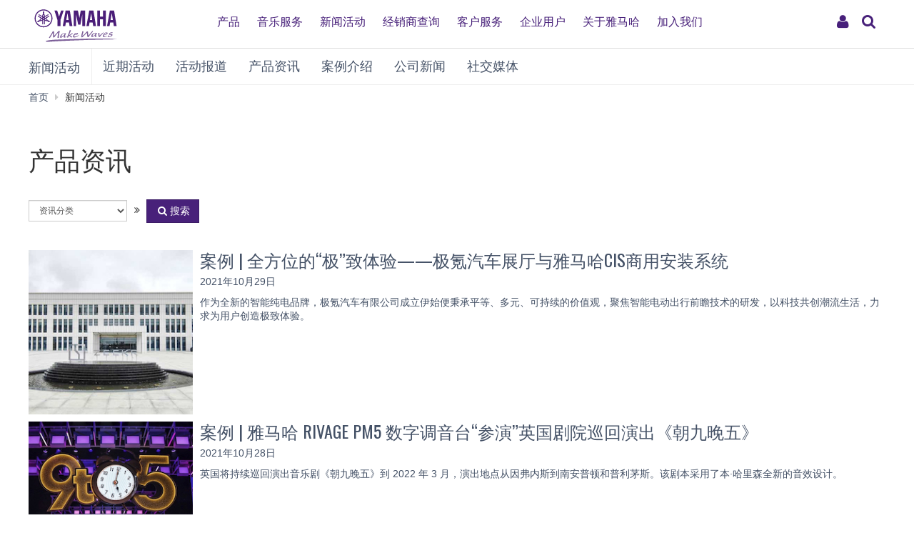

--- FILE ---
content_type: text/html; charset=utf-8
request_url: https://www.yamaha.com.cn/news_events/list_cpzx.html?category=20&page=12&utf8=%3F
body_size: 10467
content:
<!DOCTYPE html>
<html>
<head>
	
  <meta http-equiv="Content-Type" content="text/html; charset=utf-8">
  <meta name="viewport" content="width=device-width,initial-scale=1">
  <meta name="baidu-site-verification" content="94sFybotkn" />
  <meta name="applicable-device" content="pc,mobile">
  <!--==== << Begin Open Graph Protocol >> ==============-->
  <title>产品资讯 - 雅马哈中国</title>
  <meta name="Description" content="雅马哈(Yamaha)在中国的官方网站。全面介绍雅马哈钢琴、电子琴、管乐器、吉他、爵士鼓、合成器等乐器和音乐制作产品、家庭音响和专业音响产品信息及服务。" xml:lang="zh-CN" lang="zh-CN" />
  <meta name="Keywords" content="雅马哈,YAMAHA,乐器,音响,钢琴,电子钢琴,电子琴,音乐教育,家庭音响,家庭影院,专业音响,鼓,吉他,合成器,管乐器,弦乐器,打击乐器,半导体,会议系统" xml:lang="zh-CN" lang="zh-CN" />
  <link rel="stylesheet" media="all" href="/assets/application_newyamaha-2b91c596421c025bcfd487b821d93a105e6c53e57175be53cf0b3ceffc4c7f72.css" />
  <script src="/assets/application_newyamaha-7643b03c86af25909912b3639f0527b9b0e962721e1c3eab794edf5a55070a7c.js"></script>
  <meta name="csrf-param" content="authenticity_token" />
<meta name="csrf-token" content="YEUNWOJr59FimkbW0UaXAoX2k4aM+s850wFFuAQ35JbkMwyhIBgAuPpFaKxNmI2UAEYEqCax/kMW7BpajAN1gw==" />
  <link rel="shortcut icon" type="image/x-icon" href="/favicon.ico" />
  

  <!-- 新增头部样式 -->
  <link rel="stylesheet" href="https://www.yamaha.com.cn/common/css/header-ui.css">
  <link rel="stylesheet" href="https://www.yamaha.com.cn/common/css/header-style.css?fkcache=1990">

  <!-- 新增头部js -->
  <script src="https://www.yamaha.com.cn/common/js/header-ui.js"></script>

  <!-- 新增百度统计代码 -->
  <script>
  var _hmt = _hmt || [];
  (function() {
    var hm = document.createElement("script");
    hm.src = "https://hm.baidu.com/hm.js?cfbdaf85c6b1409d9736c050f897c46e";
    var s = document.getElementsByTagName("script")[0];
    s.parentNode.insertBefore(hm, s);
  })();
  </script>


  <!-- Google Tag Manager -->
  <script>(function(w,d,s,l,i){w[l]=w[l]||[];w[l].push({'gtm.start':
  new Date().getTime(),event:'gtm.js'});var f=d.getElementsByTagName(s)[0],
  j=d.createElement(s),dl=l!='dataLayer'?'&l='+l:'';j.async=true;j.src=
  'https://www.googletagmanager.com/gtm.js?id='+i+dl;f.parentNode.insertBefore(j,f);
  })(window,document,'script','dataLayer','GTM-MZTFQZG');</script>
  <!-- End Google Tag Manager -->
</head>

<body>
  <header class="header-mobile" id="page-header">
      <div class="brand-logo"><a class="inline-block" href="/"><img src="https://www.yamaha.com.cn/common/images/yamaha_purple.svg?fkwc=199" alt="YAMAHA"></a></div>
      <nav role="navigation">
          <div class="container-fluid">
              <span class="gweb2">
                  <a href="/app/public/user/login" rel="nofollow"><button class="ui-header-myaccount collapsed" type="button" data-toggle="collapse" data-target="#myaccount_navigation" aria-controls="myaccount_navigation" aria-expanded="false"><i class="fa fa-fw fa-user" title="My Account" aria-hidden="true"></i>
                      <span class="sr-only">My Account</span>
                  </button>
                  </a>
                  <button class="collapsed visible-xs visible-sm" type="button" data-toggle="collapse" data-target=".navbar-collapse-mobile" aria-controls="global-navigation" aria-expanded="false">
                      <span class="fa fa-fw fa-bars fa-close" title="global navigation" aria-hidden="true"></span>

                      <span class="sr-only">global navigation</span>
                  </button>
              </span>
          </div>
          <div class="menu-bar">
              <div class="container">
                  <ul class="nav navbar-nav navbar-left">
                      <li class="has-dropdown mega-dropdown menu-list"> <a href="/products" class="dropdown-toggle link-hover" data-hover="portfolio">产品</a>
                          <ul class="dropdown-menu mega-dropdown-menu">
                              <li>
                                  <div class="container">
                                      <ul class="menu-inner">
                                          <li class="dmenu">
                                              <div class="dmenu_li">
                                                  <ul>
                                                      <style>
                                                          header#page-header ul.dropdown-menu li a{

                                                              font-weight: 400;}
                                                          }
                                                      </style>
                                                      <li><a href="/products/musical-instruments/pianos/index.html">钢琴</a></li>
                                                      <li><a href="/products/musical-instruments/keyboards/index.html">电子键盘</a></li>
                                                      <li><a href="/products/musical-instruments/guitars/index.html">吉他、贝斯和音箱</a></li>
                                                      <li><a href="/products/musical-instruments/drums/index.html">鼓乐器</a></li>
                                                      <li><a href="/products/musical-instruments/winds/index.html">管乐器 · 吹奏乐器</a></li>
                                                      <li><a href="/products/strings">弦乐器</a></li>
                                                      <li><a href="/products/musical-instruments/percussions/index.html">打击乐器</a></li>
                                                      <li><a href="/products/music-production/index.html">合成器及音乐制作产品</a></li>
                                                      <li><a href="/products/audio-visual/index.html">家庭音响</a></li>
                                                      <li><a href="/products/proaudio/index.html">专业音响</a></li>
                                                      <li><a href="/products/it/index.html">会议系统</a></li>
      <li><a href="/support/personal/download/app_list/index.html">App应用程序</a></li>
      <li><a href="/products/golf/ ">高尔夫</a></li>
      <li><a href="/automotive_sound/">车载音响</a></li>

                                                  </ul>
                                              </div>
                                          </li>
                                      </ul>
                                  </div>
                              </li>
                          </ul>
                      </li>
                      <li class="has-dropdown mega-dropdown menu-list"> <a class="dropdown-toggle link-hover" href="/music_education/index.html" data-hover="portfolio">音乐服务</a></li>
                      <li class="has-dropdown mega-dropdown menu-list"> <a class="dropdown-toggle link-hover" href="/news_events.html" data-hover="portfolio">新闻活动</a></li>
                      <li class="has-dropdown mega-dropdown menu-list"> <a href="/shops/top" class="dropdown-toggle link-hover" data-hover="portfolio">经销商查询</a></li>
                      <li class="has-dropdown mega-dropdown menu-list"> <a href="/support/personal/index.html" class="dropdown-toggle link-hover" data-hover="portfolio">客户服务</a></li>
                      <li class="has-dropdown mega-dropdown menu-list"> <a href="/supports/corporate_index.html" class="dropdown-toggle link-hover" data-hover="portfolio">企业用户</a></li>
                      <li class="has-dropdown mega-dropdown menu-list"> <a class="dropdown-toggle link-hover" href="/about_yamaha/index.html" data-hover="portfolio">关于雅马哈</a></li>
                      <li class="has-dropdown mega-dropdown menu-list"> <a class="dropdown-toggle link-hover" href="/about_yamaha/yamaha_china/joinus/" data-hover="portfolio">加入我们</a></li>
                  </ul>
              </div>
          </div>
          <div class="mobile-nav-dropdown navbar-collapse-mobile collapase mobile-item visible-xs visible-sm collapse" aria-expanded="false" style="height: 0px;">
              <ul class="navbar-nav navbar-menu">
                  <li class="navbar-menu-item"><span class="fa fa-fw fa-close" data-toggle="collapse" data-target=".navbar-collapse-mobile" aria-controls="global-navigation" aria-expanded="false"></span></li>
                  <li class="navbar-menu-item list-menu"><a class="navbar-menu-link" href="#" role="button">产品<span class="fa fa-chevron-right visible-xs visible-sm pull-right"></span></a>
                      <ul class="navbar-submenu" role="menu">
                          <li class="navbar-back navbar-menu-item col-xs-12">
                              <p class="text-uppercase"><span class="fa fa-chevron-left pull-left navbar-back-button" role="button"></span><span class="fa fa-fw fa-close" role="button" data-toggle="collapse" data-target=".navbar-collapse-mobile" aria-controls="global-navigation" aria-expanded="false"></span></p>
                              <p class="nav-title">产品</p>
                          </li>
                          <li class="navbar-menu-item col-xs-12"><a href="/products/musical-instruments/pianos/index.html" class="link text-capitalize">钢琴</a></li>
                          <li class="navbar-menu-item col-xs-12"><a href="/products/musical-instruments/keyboards/index.html" class="link text-capitalize">电子键盘</a></li>
                          <li class="navbar-menu-item col-xs-12"><a href="/products/musical-instruments/guitars/index.html" class="link text-capitalize">吉他、贝斯和音箱</a></li>
                          <li class="navbar-menu-item col-xs-12"><a href="/products/musical-instruments/drums/index.html" class="link text-capitalize">鼓乐器</a></li>
                          <li class="navbar-menu-item col-xs-12"><a href="/products/musical-instruments/winds/index.html" class="link text-capitalize">管乐器 · 吹奏乐器</a></li>
                          <li class="navbar-menu-item col-xs-12"><a href="/products/strings" class="link text-capitalize">弦乐器</a></li>
                          <li class="navbar-menu-item col-xs-12"><a href="/products/musical-instruments/percussions/index.html" class="link text-capitalize">打击乐器</a></li>
                          <li class="navbar-menu-item col-xs-12"><a href="/products/music-production/index.html" class="link text-capitalize">合成器及音乐制作产品</a></li>
                          <li class="navbar-menu-item col-xs-12"><a href="/products/audio-visual/index.html" class="link text-capitalize">家庭音响</a></li>
                          <li class="navbar-menu-item col-xs-12"><a href="/products/proaudio/index.html" class="link text-capitalize">专业音响</a></li>
                          <li class="navbar-menu-item col-xs-12"><a href="/products/it/index.html" class="link text-capitalize">会议系统</a></li>
                          <li class="navbar-menu-item col-xs-12"><a href="/support/personal/download/app_list/index.html" class="link text-capitalize">App应用程序</a></li>
                          <li class="navbar-menu-item col-xs-12"><a href="/products/golf/" class="link text-capitalize">高尔夫</a></li>
                          <li class="navbar-menu-item col-xs-12"><a href="/automotive_sound/" class="link text-capitalize">车载音响</a></li>
                      </ul>
                  </li>
                  <li class="navbar-menu-item col-xs-12"><a class="link text-capitalize" href="/music_education/index.html">音乐服务</a></li>
                  <li class="navbar-menu-item col-xs-12"><a class="link text-capitalize" href="/news_events.html">新闻活动</a></li>
                  <li class="navbar-menu-item col-xs-12"><a href="/shops/top" class="link text-capitalize">经销商查询</a></li>
                  <li class="navbar-menu-item col-xs-12"><a href="/support/personal/index.html" class="link text-capitalize">客户服务</a></li>
                  <li class="navbar-menu-item col-xs-12"><a href="/supports/corporate_index.html" class="link text-capitalize">企业用户</a></li>
                  <li class="navbar-menu-item col-xs-12"><a class="link text-capitalize" href="/about_yamaha/index.html">关于雅马哈</a></li>
                  <li class="navbar-menu-item col-xs-12"><a class="link text-capitalize" href="/about_yamaha/yamaha_china/joinus/">加入我们</a></li>

              </ul>
          </div>


      </nav>
      <form class="container-fluid" id="search-form" action="/search.html" method="get" role="search">
          <div class="collapse width" id="search-input">
              <input class="form-control" id="site-search" type="text" name="query" value="">
              <label class="sr-only" for="site-search">Search this site</label>
              <button type="submit">
                  <i class="fa fa-search" title="send" aria-hidden="true"></i>
                  <span class="sr-only">发送</span>
              </button>
          </div>
          <button class="collapsed" type="button" data-toggle="collapse" data-target="#search-input" aria-controls="search-input" aria-expanded="false">
              <i class="fa fa-search" title="search this site" aria-hidden="true"></i>
              <span class="sr-only">搜索</span>
          </button>
      </form>
  </header>

  <main>
  <nav class="navbar navbar-category navbar-static-top" data-id="45203">
        <div class="container-fluid">
      <div class="navbar-header">
        <a href="/news_events.html" class="webfont navbar-brand">新闻活动</a><button class="navbar-toggle collapsed" type="button" data-toggle="collapse" data-target="#category-menu" aria-expanded="false">
        <span class="sr-only">Toggle navigation</span>
        <span class="fa fa-fw fa-plus-square" aria-hidden="true"></span>
        <span class="fa fa-fw fa-minus-square" aria-hidden="true"></span>
      </button>
    </div>
    <div class="collapse navbar-collapse" id="category-menu">
      <ul class="nav navbar-nav">
        <li><a href="/news_events/list_jqhd.html">近期活动</a></li>
        <li><a href="/news_events/list_hdbd.html">活动报道</a></li>
        <li><a href="/news_events/list_cpzx.html">产品资讯</a></li>
		<li><a href="/news_events/case_studies.html">案例介绍</a></li>
        <li><a href="/news_events/list_gsxw.html">公司新闻</a></li>
        <li><a href="/news_events/media/index.html">社交媒体</a></li>
        <li><a href="/news_events/equipment-reviews/index.html">家庭音响器材评测</a></li>
      </ul>
    </div>
  </div>
<!-- <ul id="localNavi">
  <li id="current1" class="">
      <a href="/news_events.html"><span>新闻活动</span></a>
    <ul id="localNavi2">
      <li class="">
          <a href="/news_events/list_jqhd.html"><span>近期活动</span></a>
      </li>
      <li class="">
          <a href="/news_events/list_hdbd.html"><span>活动报道</span></a>
      </li>
      <li class="on">
          <span>产品资讯</span>
      </li>
      <li class="">
          <a href="/news_events/list_gsxw.html"><span>公司新闻</span></a>
      </li>
      <li><a href="/news_events/media/index.html"><span>社交媒体</span></a></li>
    </ul>
  </li>
</ul> -->
  </nav>
  <div class="container-fluid">
    <ol class="breadcrumb hidden-xs" vocab="http://schema.org/" typeof="BreadcrumbList">
      <li property="itemListElement" typeof="ListItem"><a href="/index.html" property="item" typeof="WebPage"><span property="name">首页</span></a></li>
      <li property="itemListElement" typeof="ListItem"><span property="name">新闻活动</span></li>
    </ol>
  </div>
  <div id="d370183" class="heading-h1">
    <div class="container-fluid">
      <h1>产品资讯</h1>
    </div>
  </div>
  <div class="download-search-menu">
    <div class="container-fluid">
      <form class="form-inline" role="form" action="/news_events/list_cpzx.html" accept-charset="UTF-8" method="get"><input name="utf8" type="hidden" value="&#x2713;" />
      <div class="form-group">
        <label class="sr-only" for="language">选择资讯分类</label>
        <select id="search_type" class="selectA01 form-control input-sm" name="category" data-target="#search-downloads" data-toggle="enable">
          <option value="">资讯分类</option>
          <option value="18" >音乐制作产品</option>
          <option value="19" >家庭音响</option>
          <option value="20" >专业音响</option>
          <option value="21" >吉他</option>
          <option value="22" >电子键盘</option>
          <option value="23" >管乐器・吹奏乐器</option>
          <option value="24" >钢琴</option>
          <option value="25" >音乐中心</option>
          <option value="34" >客户服务</option>
        </select>
      </div>
      <span class="fa fa-fw fa-angle-double-right hidden-xs"></span>
      <div class="form-group">
        <div class="input-group">
          <span class="input-group-btn">
            <button class="btn btn-primary" type="submit" data-depends-on="#language" id="search-downloads">
              <span class="fa fa-fw fa-search"></span>搜索
            </button>
          </span>
        </div>
      </div>
</form>    </div>
  </div>

  <div class="news-artist-summary">
    <div class="container-fluid">
      <!-- <div class="media media-m" data-id="848963">
	<a href="/news_events/show_cpzx.html?id=2499" class="display-block">
		<div class="media-body">
			<h3 class="media-heading">案例 | 全方位的“极”致体验——极氪汽车展厅与雅马哈CIS商用安装系统</h3>
			<time datetime="7.2.2017">2021年10月29日</time>
			<p>作为全新的智能纯电品牌，极氪汽车有限公司成立伊始便秉承平等、多元、可持续的价值观，聚焦智能电动出行前瞻技术的研发，以科技共创潮流生活，力求为用户创造极致体验。</p>
		</div>
	</a>
</div> -->

<div class="media media-m" data-id="848963">
    <a href="/news_events/show_cpzx.html?id=2499" class="display-block">
        <div class="media-left">
            <img class="img-responsive media-object" alt="案例 | 全方位的“极”致体验——极氪汽车展厅与雅马哈CIS商用安装系统" src="/uploads/station/image/2499/%E5%89%AF%E6%9C%AC%E6%9E%81%E6%B0%AA%E6%B1%BD%E8%BD%A6%E5%B1%95%E5%8E%85%E4%B8%8E%E9%9B%85%E9%A9%AC%E5%93%88CIS%E5%95%86%E7%94%A8%E5%AE%89%E8%A3%85%E7%B3%BB%E7%BB%9F_V132_02.jpg" />
        </div>
        <div class="media-body">
            <h3 class="media-heading">案例 | 全方位的“极”致体验——极氪汽车展厅与雅马哈CIS商用安装系统</h3>
            <time datetime="7.2.2017">2021年10月29日</time>
            <p>作为全新的智能纯电品牌，极氪汽车有限公司成立伊始便秉承平等、多元、可持续的价值观，聚焦智能电动出行前瞻技术的研发，以科技共创潮流生活，力求为用户创造极致体验。</p>
        </div>
    </a>
</div>

      <!-- <div class="media media-m" data-id="848963">
	<a href="/news_events/show_cpzx.html?id=2496" class="display-block">
		<div class="media-body">
			<h3 class="media-heading">案例 | 雅马哈 RIVAGE PM5 数字调音台“参演”英国剧院巡回演出《朝九晚五》</h3>
			<time datetime="7.2.2017">2021年10月28日</time>
			<p>英国将持续巡回演出音乐剧《朝九晚五》到 2022 年 3 月，演出地点从因弗内斯到南安普顿和普利茅斯。该剧本采用了本·哈里森全新的音效设计。</p>
		</div>
	</a>
</div> -->

<div class="media media-m" data-id="848963">
    <a href="/news_events/show_cpzx.html?id=2496" class="display-block">
        <div class="media-left">
            <img class="img-responsive media-object" alt="案例 | 雅马哈 RIVAGE PM5 数字调音台“参演”英国剧院巡回演出《朝九晚五》" src="/uploads/station/image/2496/%E5%89%AF%E6%9C%AC%E9%9F%B3%E4%B9%90%E5%89%A7_%E6%9C%9D%E4%B9%9D%E6%99%9A%E4%BA%94_---v2---102691_02.jpg" />
        </div>
        <div class="media-body">
            <h3 class="media-heading">案例 | 雅马哈 RIVAGE PM5 数字调音台“参演”英国剧院巡回演出《朝九晚五》</h3>
            <time datetime="7.2.2017">2021年10月28日</time>
            <p>英国将持续巡回演出音乐剧《朝九晚五》到 2022 年 3 月，演出地点从因弗内斯到南安普顿和普利茅斯。该剧本采用了本·哈里森全新的音效设计。</p>
        </div>
    </a>
</div>

      <!-- <div class="media media-m" data-id="848963">
	<a href="/news_events/show_cpzx.html?id=2497" class="display-block">
		<div class="media-body">
			<h3 class="media-heading">直播预告 | 10月29日，强大的离线编辑利器——RIVAGE PM Editor 使用指南</h3>
			<time datetime="7.2.2017">2021年10月28日</time>
			<p>本期直播，钱杰工程师将为大家介绍雅马哈 RIVAGE PM 系列数字混音系统的离线编辑功能，通过使用 RIVAGE PM Editor 软件可轻松实现强大的离线编辑等实用功能。</p>
		</div>
	</a>
</div> -->

<div class="media media-m" data-id="848963">
    <a href="/news_events/show_cpzx.html?id=2497" class="display-block">
        <div class="media-left">
            <img class="img-responsive media-object" alt="直播预告 | 10月29日，强大的离线编辑利器——RIVAGE PM Editor 使用指南" src="/uploads/station/image/2497/00.jpg" />
        </div>
        <div class="media-body">
            <h3 class="media-heading">直播预告 | 10月29日，强大的离线编辑利器——RIVAGE PM Editor 使用指南</h3>
            <time datetime="7.2.2017">2021年10月28日</time>
            <p>本期直播，钱杰工程师将为大家介绍雅马哈 RIVAGE PM 系列数字混音系统的离线编辑功能，通过使用 RIVAGE PM Editor 软件可轻松实现强大的离线编辑等实用功能。</p>
        </div>
    </a>
</div>

      <!-- <div class="media media-m" data-id="848963">
	<a href="/news_events/show_cpzx.html?id=2493" class="display-block">
		<div class="media-body">
			<h3 class="media-heading">案例 | 日本企业家协会与ADECIA远程会议解决方案</h3>
			<time datetime="7.2.2017">2021年10月13日</time>
			<p>日本企业家协会成立于 2001 年，是日本唯一一家以发展日本企业为宗旨，将公司高管、独立董事和机构投资者等聚集在一起的组织。</p>
		</div>
	</a>
</div> -->

<div class="media media-m" data-id="848963">
    <a href="/news_events/show_cpzx.html?id=2493" class="display-block">
        <div class="media-left">
            <img class="img-responsive media-object" alt="案例 | 日本企业家协会与ADECIA远程会议解决方案" src="/uploads/station/image/2493/001_02.jpg" />
        </div>
        <div class="media-body">
            <h3 class="media-heading">案例 | 日本企业家协会与ADECIA远程会议解决方案</h3>
            <time datetime="7.2.2017">2021年10月13日</time>
            <p>日本企业家协会成立于 2001 年，是日本唯一一家以发展日本企业为宗旨，将公司高管、独立董事和机构投资者等聚集在一起的组织。</p>
        </div>
    </a>
</div>

      <!-- <div class="media media-m" data-id="848963">
	<a href="/news_events/show_cpzx.html?id=2491" class="display-block">
		<div class="media-body">
			<h3 class="media-heading">案例 | RIVAGE PM7 数字混音系统成为弗罗茨瓦夫斯卡歌剧院一颗冉冉升起的表演新星</h3>
			<time datetime="7.2.2017">2021年09月24日</time>
			<p>流媒体表演已成为向观众展示表演艺术的常规方式，其规模之大在 18 个月前无人能够预料。在波兰弗罗茨瓦夫斯卡歌剧院的第一个流媒体制作的声音制作环节遇到困难之后，雅马哈 RIVAGE PM7 数字混音系统改变了其音频部门的一切。</p>
		</div>
	</a>
</div> -->

<div class="media media-m" data-id="848963">
    <a href="/news_events/show_cpzx.html?id=2491" class="display-block">
        <div class="media-left">
            <img class="img-responsive media-object" alt="案例 | RIVAGE PM7 数字混音系统成为弗罗茨瓦夫斯卡歌剧院一颗冉冉升起的表演新星" src="/uploads/station/image/2491/005_02.jpg" />
        </div>
        <div class="media-body">
            <h3 class="media-heading">案例 | RIVAGE PM7 数字混音系统成为弗罗茨瓦夫斯卡歌剧院一颗冉冉升起的表演新星</h3>
            <time datetime="7.2.2017">2021年09月24日</time>
            <p>流媒体表演已成为向观众展示表演艺术的常规方式，其规模之大在 18 个月前无人能够预料。在波兰弗罗茨瓦夫斯卡歌剧院的第一个流媒体制作的声音制作环节遇到困难之后，雅马哈 RIVAGE PM7 数字混音系统改变了其音频部门的一切。</p>
        </div>
    </a>
</div>

      <!-- <div class="media media-m" data-id="848963">
	<a href="/news_events/show_cpzx.html?id=2482" class="display-block">
		<div class="media-body">
			<h3 class="media-heading">案例 | 后疫情时代办公不再受空间约束，雅马哈ADECIA助力企业寻求远程会议解决方案</h3>
			<time datetime="7.2.2017">2021年08月26日</time>
			<p>随着新冠疫情的蔓延，非接触式的远程会议需求变得越来越多。为此，雅马哈推出了全新的远程音视频会议解决方案——ADECIA（中文拼读：ā dī xī yà）为您解决各种企业或会议空间的需求。</p>
		</div>
	</a>
</div> -->

<div class="media media-m" data-id="848963">
    <a href="/news_events/show_cpzx.html?id=2482" class="display-block">
        <div class="media-left">
            <img class="img-responsive media-object" alt="案例 | 后疫情时代办公不再受空间约束，雅马哈ADECIA助力企业寻求远程会议解决方案" src="/uploads/station/image/2482/%E6%9C%AA%E6%A0%87%E9%A2%98-1.jpg" />
        </div>
        <div class="media-body">
            <h3 class="media-heading">案例 | 后疫情时代办公不再受空间约束，雅马哈ADECIA助力企业寻求远程会议解决方案</h3>
            <time datetime="7.2.2017">2021年08月26日</time>
            <p>随着新冠疫情的蔓延，非接触式的远程会议需求变得越来越多。为此，雅马哈推出了全新的远程音视频会议解决方案——ADECIA（中文拼读：ā dī xī yà）为您解决各种企业或会议空间的需求。</p>
        </div>
    </a>
</div>

      <!-- <div class="media media-m" data-id="848963">
	<a href="/news_events/show_cpzx.html?id=2481" class="display-block">
		<div class="media-body">
			<h3 class="media-heading">直播预告 | 8月20日，零基础通往调音之路（05）——音频系统调试基础</h3>
			<time datetime="7.2.2017">2021年08月19日</time>
			<p>本期直播将由钱杰老师继续为大家讲解零基础系列的第五节课，主要为大家介绍包括使用 Smaart 分析软件在内的音频系统调试的基础知识和方法。</p>
		</div>
	</a>
</div> -->

<div class="media media-m" data-id="848963">
    <a href="/news_events/show_cpzx.html?id=2481" class="display-block">
        <div class="media-left">
            <img class="img-responsive media-object" alt="直播预告 | 8月20日，零基础通往调音之路（05）——音频系统调试基础" src="/uploads/station/image/2481/%E5%9B%BE%E7%89%87_01.jpg" />
        </div>
        <div class="media-body">
            <h3 class="media-heading">直播预告 | 8月20日，零基础通往调音之路（05）——音频系统调试基础</h3>
            <time datetime="7.2.2017">2021年08月19日</time>
            <p>本期直播将由钱杰老师继续为大家讲解零基础系列的第五节课，主要为大家介绍包括使用 Smaart 分析软件在内的音频系统调试的基础知识和方法。</p>
        </div>
    </a>
</div>

      <!-- <div class="media media-m" data-id="848963">
	<a href="/news_events/show_cpzx.html?id=2471" class="display-block">
		<div class="media-body">
			<h3 class="media-heading">RIVAGE PM 数字调音台迎来V5.0版本固件更新，新功能兼具灵活性和兼容性！</h3>
			<time datetime="7.2.2017">2021年07月01日</time>
			<p>2021 年 7 月 1 日，雅马哈发布了 RIVAGE PM 系列数字调音台的最新固件版本 V5.0，其中包含了重要的新特性、功能以及全新的 Rupert Neve Designs (RND) 公司旗下的 Master Buss Processor 处理器插件。</p>
		</div>
	</a>
</div> -->

<div class="media media-m" data-id="848963">
    <a href="/news_events/show_cpzx.html?id=2471" class="display-block">
        <div class="media-left">
            <img class="img-responsive media-object" alt="RIVAGE PM 数字调音台迎来V5.0版本固件更新，新功能兼具灵活性和兼容性！" src="/uploads/station/image/2471/image001.jpg" />
        </div>
        <div class="media-body">
            <h3 class="media-heading">RIVAGE PM 数字调音台迎来V5.0版本固件更新，新功能兼具灵活性和兼容性！</h3>
            <time datetime="7.2.2017">2021年07月01日</time>
            <p>2021 年 7 月 1 日，雅马哈发布了 RIVAGE PM 系列数字调音台的最新固件版本 V5.0，其中包含了重要的新特性、功能以及全新的 Rupert Neve Designs (RND) 公司旗下的 Master Buss Processor 处理器插件。</p>
        </div>
    </a>
</div>

    </div>
  </div>
</main>

 <div class="container-fluid text-center">
  <div class="ymh-pagination">
    <div class="pageRelatedNaviA01"><a class="previous_page" rel="prev" href="/news_events/list_cpzx.html?category=20&amp;page=11&amp;utf8=%3F">上一页</a> <a href="/news_events/list_cpzx.html?category=20&amp;page=1&amp;utf8=%3F">1</a> <a href="/news_events/list_cpzx.html?category=20&amp;page=2&amp;utf8=%3F">2</a> <span class="gap">&hellip;</span> <a href="/news_events/list_cpzx.html?category=20&amp;page=8&amp;utf8=%3F">8</a> <a href="/news_events/list_cpzx.html?category=20&amp;page=9&amp;utf8=%3F">9</a> <a href="/news_events/list_cpzx.html?category=20&amp;page=10&amp;utf8=%3F">10</a> <a rel="prev" href="/news_events/list_cpzx.html?category=20&amp;page=11&amp;utf8=%3F">11</a> <em class="current">12</em> <a rel="next" href="/news_events/list_cpzx.html?category=20&amp;page=13&amp;utf8=%3F">13</a> <a href="/news_events/list_cpzx.html?category=20&amp;page=14&amp;utf8=%3F">14</a> <a href="/news_events/list_cpzx.html?category=20&amp;page=15&amp;utf8=%3F">15</a> <a href="/news_events/list_cpzx.html?category=20&amp;page=16&amp;utf8=%3F">16</a> <span class="gap">&hellip;</span> <a href="/news_events/list_cpzx.html?category=20&amp;page=29&amp;utf8=%3F">29</a> <a href="/news_events/list_cpzx.html?category=20&amp;page=30&amp;utf8=%3F">30</a> <a class="next_page" rel="next" href="/news_events/list_cpzx.html?category=20&amp;page=13&amp;utf8=%3F">下一页</a></div>
  </div>
<!--   <ul class="pagination">
    <li class="disabled"><a href="#">
      <i class="fa fa-angle-double-left" aria-label="Previous"></i>
    </a></li>
    <li class="active">
      <a href="/news_events/all/?p=1">1<span class="sr-only">&nbsp;(current)</span></a>
      </li>
      <li><a href="/news_events/all/?p=2">2</a></li><li><a href="/news_events/all/?p=3">3</a></li><li><a href="/news_events/all/?p=4">4</a></li><li><a href="/news_events/all/?p=5">5</a></li>
    <li><a href="/news_events/all/?p=2">
      <i class="fa fa-angle-double-right" aria-label="Next"></i>
    </a></li>
  </ul> -->
</div>

  <!-- Start CT -->
  <div id="wrap-to-page-top">
    <div class="to-page-top">
      <a class="btn btn-lg btn-inverse btn-rounded btn-square" href="#top" data-toggle="tooltip" data-placement="top" title="Page Top" rel="nofollow">
        <i class="fa fa-fw fa-chevron-up" aria-hidden="true"></i>
      </a>
    </div>
  </div>

  <div class="modal fade" id="enlarge-image-modal" tabindex="-1" role="dialog">
    <div class="modal-dialog modal-fluid" role="document">
      <div class="modal-content">
        <div class="modal-body">
          <div class="clearfix">
            <button class="close" type="button" data-dismiss="modal" aria-label="Close">
              <span aria-hidden="true">&times;</span>
            </button>
          </div>
          <div class="modal-image-box">
            <div class="spinner text-center">
              <span class="fa fa-fw fa-pulse fa-3x fa-spinner"></span>
            </div>
            <div class="panzoom-control">
              <ul class="list-unstyled">
                <li>
                  <a class="btn btn-lg btn-primary panzoom-zoom-plus">
                    <span class="fa fa-fw fa-search-plus"></span>
                  </a>
                </li>
                <li>
                  <a class="btn btn-lg btn-primary panzoom-zoom-minus">
                    <span class="fa fa-fw fa-search-minus"></span>
                  </a>
                </li>
              </ul>
            </div>
          </div>
        </div>
      </div>
    </div>
  </div>
  <!-- 底部 -->

  <!-- 新的尾部 -->
<footer class="global-footer" role="contentinfo">
    <div class="footer-banners">
        <div class="container-fluid">
            <div class="row">
                <div class="col-xs-12 col-md-offset-1 col-md-10 col-lg-offset-2 col-lg-8">
                    <div class="row">
                        <div class="col-xs-6 col-sm-3"><a href="https://www.boesendorfer.cn" target="_blank"><img alt="" class="img-responsive" src="/common/images/footer-banner5.png" rel="nofollow"></a></div>
                        <div class="col-xs-6 col-sm-3"><a href="https://www.steinberg-cn.com/" target="_blank"><img alt="" class="img-responsive" src="/common/images/footer-banner6.png" rel="nofollow"></a></div>
                        <div class="col-xs-6 col-sm-3"><a href="https://www.yamaha.com.cn/music_schools.html"><img alt="" class="img-responsive" src="/common/images/footer-banner7.png"></a></div>
                        <!-- <div class="col-xs-6 col-sm-3"><a href="https://www.yamaha.com.cn/keyboard_classroom/index.html" target="_blank"><img alt="" class="img-responsive" src="/common/images/footer-banner8.png"></a></div> -->
                    </div>
                </div>
            </div>
        </div>
    </div>
    <div class="footer-menu-container footer-menu">
        <div class="container-fluid">
            <div class="row">
                <div class="col-xs-12 col-sm-3">
                    <div class="footer-navs">
                        <!-- Start CT -->
                        <h6 class="nav-title">
                            <a href="/products" class="" data-toggle="collapse" data-target="#d45101" aria-expanded="true">产品
                                <div class="icon-right visible-xs">
                                    <span class="fa fa-fw fa-plus-square" aria-hidden="true"></span>
                                    <span class="fa fa-fw fa-minus-square" aria-hidden="true"></span>
                                </div>
                            </a>
                        </h6>
                        <ul class="list-unstyled nav-list collapse" id="d45101" aria-expanded="true" style="">
                            <li>
                                <a href="/products/musical-instruments/pianos/index.html">钢琴
                                    <div class="icon-right visible-xs">
                                        <span class="fa fa-fw fa-angle-right" aria-hidden="true"></span>
                                    </div>
                                </a>
                            </li>
                            <li>
                                <a href="/products/musical-instruments/keyboards/index.html">电子键盘
                                    <div class="icon-right visible-xs">
                                        <span class="fa fa-fw fa-angle-right" aria-hidden="true"></span>
                                    </div>
                                </a>
                            </li>
                            <li>
                                <a href="/products/musical-instruments/guitars/index.html">吉他、贝斯和音箱
                                    <div class="icon-right visible-xs">
                                        <span class="fa fa-fw fa-angle-right" aria-hidden="true"></span>
                                    </div>
                                </a>
                            </li>
                            <li>
                                <a href="/products/musical-instruments/drums/index.html">鼓乐器
                                    <div class="icon-right visible-xs">
                                        <span class="fa fa-fw fa-angle-right" aria-hidden="true"></span>
                                    </div>
                                </a>
                            </li>
                            <li>
                                <a href="/products/musical-instruments/winds/index.html">管乐器 · 吹奏乐器
                                    <div class="icon-right visible-xs">
                                        <span class="fa fa-fw fa-angle-right" aria-hidden="true"></span>
                                    </div>
                                </a>
                            </li>
                            <li>
                                <a href="/products/strings">弦乐器
                                    <div class="icon-right visible-xs">
                                        <span class="fa fa-fw fa-angle-right" aria-hidden="true"></span>
                                    </div>
                                </a>
                            </li>
                            <li>
                                <a href="/products/musical-instruments/percussions/index.html">打击乐器
                                    <div class="icon-right visible-xs">
                                        <span class="fa fa-fw fa-angle-right" aria-hidden="true"></span>
                                    </div>
                                </a>
                            </li>
                            <li>
                                <a href="/products/music-production/index.html">合成器及音乐制作产品
                                    <div class="icon-right visible-xs">
                                        <span class="fa fa-fw fa-angle-right" aria-hidden="true"></span>
                                    </div>
                                </a>
                            </li>
                            <li>
                                <a href="/products/audio-visual/index.html">家庭音响
                                    <div class="icon-right visible-xs">
                                        <span class="fa fa-fw fa-angle-right" aria-hidden="true"></span>
                                    </div>
                                </a>
                            </li>
                            <li>
                                <a href="https://www.yamaha.com.cn/pa/">专业音响
                                    <div class="icon-right visible-xs">
                                        <span class="fa fa-fw fa-angle-right" aria-hidden="true"></span>
                                    </div>
                                </a>
                            </li>
                            <li>
                                <a href="/products/it/index.html">会议系统
                                    <div class="icon-right visible-xs">
                                        <span class="fa fa-fw fa-angle-right" aria-hidden="true"></span>
                                    </div>
                                </a>
                            </li>
                            <li>
                                <a href="/support/personal/download/app_list/index.html">App应用程序
                                    <div class="icon-right visible-xs">
                                        <span class="fa fa-fw fa-angle-right" aria-hidden="true"></span>
                                    </div>
                                </a>
                            </li>
                            <li>
                                <a href="/products/golf/">高尔夫
                                    <div class="icon-right visible-xs">
                                        <span class="fa fa-fw fa-angle-right" aria-hidden="true"></span>
                                    </div>
                                </a>
                            </li>
                            <li>
                                <a href="/automotive_sound/">车载音响
                                    <div class="icon-right visible-xs">
                                        <span class="fa fa-fw fa-angle-right" aria-hidden="true"></span>
                                    </div>
                                </a>
                            </li>
                        </ul>
                        <!-- End CT -->
                    </div>
                </div>
                <div class="col-xs-12 col-sm-3">
                    <div class="footer-navs">
                        <!-- Start CT -->
                        <h6 class="nav-title">
                            <a href="/music_education/index.html" class="" data-toggle="collapse" data-target="#d45128" aria-expanded="true">音乐服务
                                <div class="icon-right visible-xs">
                                    <span class="fa fa-fw fa-plus-square" aria-hidden="true"></span>
                                    <span class="fa fa-fw fa-minus-square" aria-hidden="true"></span>
                                </div>
                            </a>
                        </h6>
                        <ul class="list-unstyled nav-list collapse" id="d45128" aria-expanded="true" style="">
                            <li>
                                <a href="/music_schools.html">雅马哈音乐中心
                                    <div class="icon-right visible-xs">
                                        <span class="fa fa-fw fa-angle-right" aria-hidden="true"></span>
                                    </div>
                                </a>
                            </li>
                            <li>
                                <a href="/popular_music_schools.html">雅马哈流行音乐课程
                                    <div class="icon-right visible-xs">
                                        <span class="fa fa-fw fa-angle-right" aria-hidden="true"></span>
                                    </div>
                                </a>
                            </li>
                            <!-- <li>
                                <a href="/communication_centers.html">雅马哈音乐交流中心
                                    <div class="icon-right visible-xs">
                                        <span class="fa fa-fw fa-angle-right" aria-hidden="true"></span>
                                    </div>
                                </a>
                            </li> -->
                            <li>
                                <a href="/pianos.html">雅马哈双排键电子琴教师俱乐部
                                    <div class="icon-right visible-xs">
                                        <span class="fa fa-fw fa-angle-right" aria-hidden="true"></span>
                                    </div>
                                </a>
                            </li>
                            <li>
                                <a href="/keyboard_classrooms/ekbclass/index.html">雅马哈电子键盘专用教室
                                    <div class="icon-right visible-xs">
                                        <span class="fa fa-fw fa-angle-right" aria-hidden="true"></span>
                                    </div>
                                </a>
                            </li>
<!--                             <li>
                                <a href="/keyboard_classroom/index.html">雅马哈电子键盘星教室
                                    <div class="icon-right visible-xs">
                                        <span class="fa fa-fw fa-angle-right" aria-hidden="true"></span>
                                    </div>
                                </a>
                            </li> -->
                        </ul>
                        <!-- End CT -->
                    </div>
                    <div class="footer-navs">
                        <!-- Start CT -->
                        <h6 class="nav-title">
                            <a href="/news_events.html" class="" data-toggle="collapse" data-target="#d45107" aria-expanded="true">新闻活动
                                <div class="icon-right visible-xs">
                                    <span class="fa fa-fw fa-plus-square" aria-hidden="true"></span>
                                    <span class="fa fa-fw fa-minus-square" aria-hidden="true"></span>
                                </div>
                            </a>
                        </h6>
                        <ul class="list-unstyled nav-list collapse" id="d45107" aria-expanded="true" style="">
                            <li>
                                <a href="/news_events.html">新闻活动首页
                                    <div class="icon-right visible-xs">
                                        <span class="fa fa-fw fa-angle-right" aria-hidden="true"></span>
                                    </div>
                                </a>
                            </li>
                        </ul>
                        <!-- End CT -->
                    </div>
                    <div class="footer-navs">
                        <!-- Start CT -->
                        <h6 class="nav-title">
                            <a href="/shops/top" class="" data-toggle="collapse" data-target="#d395921" aria-expanded="true">经销商查询</a>
                        </h6>
                        <ul class="list-unstyled nav-list collapse" id="d395921" aria-expanded="true" style="">
                            <li>
                                <a href="/shops/top">经销商查询首页</a>
                            </li>
                        </ul>
                        <!-- End CT -->
                    </div>
                </div>
                <div class="col-xs-12 col-sm-3">
                    <div class="footer-navs">
                        <!-- Start CT -->
                        <h6 class="nav-title">
                          <a href="javascript:void(0);" class="" data-toggle="collapse" data-target="#d45102" aria-expanded="true" style="text-decoration:none">客户支持
                              <div class="icon-right visible-xs">
                                  <span class="fa fa-fw fa-plus-square" aria-hidden="true"></span>
                                  <span class="fa fa-fw fa-minus-square" aria-hidden="true"></span>
                              </div>
                            </a>
                        </h6>
                        <ul class="list-unstyled nav-list collapse" id="d45102" aria-expanded="true" style="">
                            <li><a href="https://www.yamaha.com.cn/faq" target="_blank">常见问题（Q&amp;A）<div class="icon-right visible-xs"><span class="fa fa-fw fa-angle-right" aria-hidden="true"></span></div></a></li>

                            <li>
                                <a href="/personals/music_instruments.html">授权服务中心查询
                                    <div class="icon-right visible-xs">
                                        <span class="fa fa-fw fa-angle-right" aria-hidden="true"></span>
                                    </div>
                                </a>
                            </li>
                            <li>
                                <a href="/app/public/register">雅马哈会员系统</a>
                            </li>
                            <li><a href="https://www.yamaha.com.cn/support/personal/maintenance/technician/index.html">雅马哈认证技师<div class="icon-right visible-xs"><span class="fa fa-fw fa-angle-right" aria-hidden="true"></span></div></a></li>
                            <li>
                                <a href="https://www.yamaha.com.cn/support/personal/download/index.html">下载与支持
                                    <div class="icon-right visible-xs">
                                        <span class="fa fa-fw fa-angle-right" aria-hidden="true"></span>
                                    </div>
                                </a>
                            </li>
                            <li>
                                <a href="https://www.yamaha.com.cn/supports/corporate_dealers_index.html">经销商专区
                                    <div class="icon-right visible-xs">
                                        <span class="fa fa-fw fa-angle-right" aria-hidden="true"></span>
                                    </div>
                                </a>
                            </li>
                            <li>
                                <a href="https://www.yamaha.com.cn/app/public/cert/">雅马哈进口钢琴原产地信息查询
                                    <div class="icon-right visible-xs">
                                        <span class="fa fa-fw fa-angle-right" aria-hidden="true"></span>
                                    </div>
                                </a>
                            </li>
                            <!-- <li>
                                <a href="https://www.yamaha.com.cn/supports/corporate_station_index.html">电音维修站专区
                                    <div class="icon-right visible-xs">
                                        <span class="fa fa-fw fa-angle-right" aria-hidden="true"></span>
                                    </div>
                                </a>
                            </li> -->
                        </ul>
                        <!-- End CT -->
                    </div>
                </div>
                <div class="col-xs-12 col-sm-3">
                    <div class="footer-navs">
                        <!-- Start CT -->
                        <h6 class="nav-title">
                            <a href="/about_yamaha/index.html" class="" data-toggle="collapse" data-target="#d45116" aria-expanded="true">关于雅马哈
                                <div class="icon-right visible-xs">
                                    <span class="fa fa-fw fa-plus-square" aria-hidden="true"></span>
                                    <span class="fa fa-fw fa-minus-square" aria-hidden="true"></span>
                                </div>
                            </a>
                        </h6>
                        <ul class="list-unstyled nav-list collapse" id="d45116" aria-expanded="true" style="">
                            <li>
                                <a href="/about_yamaha/yamaha_group/group_overview/index.html">雅马哈集团
                                    <div class="icon-right visible-xs">
                                        <span class="fa fa-fw fa-angle-right" aria-hidden="true"></span>
                                    </div>
                                </a>
                            </li>
                            <li>
                                <a href="/about_yamaha/yamaha_china/company_overview/index.html">雅马哈中国
                                    <div class="icon-right visible-xs">
                                        <span class="fa fa-fw fa-angle-right" aria-hidden="true"></span>
                                    </div>
                                </a>
                            </li>
                        </ul>
                        <!-- End CT -->
                    </div>
                </div>
            </div>
        </div>
    </div>
    <div class="selectors">
        <div class="container-fluid">
            <ul class="list-inline country-selector">
                <li>
                    <a href="http://www.yamaha.com/">Global</a>
                </li>
            </ul>
            <ul class="list-inline language-selector">
            </ul>
        </div>
    </div>
    <div class="footnote">
        <div class="container-fluid">
            <ul class="list-inline pull-left">
                <li><a href="/about_yamaha/yamaha_china/contact/index.html">联系我们</a></li>
                <li><a href="/about_yamaha/yamaha_china/joinus/index.html">在线招聘</a></li>
                <li class="br visible-xs"></li>
                <li><a href="/terms_of_use/index.html" rel="nofollow">使用条款</a></li>
                <li class="last"><a href="/privacy_policy/index.html" rel="nofollow">隐私条款</a></li>
            </ul>
            <span class="pull-right">Copyright© 2021 雅马哈乐器音响（中国）投资有限公司 版权所有 <a style="color: #eee" href="https://beian.miit.gov.cn/" target="_blank" rel="nofollow">沪ICP备05040406号-1</a><a style="color: #eee;" href="http://www.beian.gov.cn/portal/registerSystemInfo?recordcode=31010602003422" target="_blank" rel="nofollow"><img src="https://www.yamaha.com.cn/common/images/gsbs.png" alt="" style="height: 18px; display: inline-block;">沪公网安备
                        31010602003422号</a>
            </span>
        </div>
    </div>
</footer>
  <!-- End CT -->

  <!-- Google Tag Manager (noscript) -->
  <noscript><iframe src="https://www.googletagmanager.com/ns.html?id=GTM-MZTFQZG"
  height="0" width="0" style="display:none;visibility:hidden"></iframe></noscript>
  <!-- End Google Tag Manager (noscript) -->
</body>

</html>


--- FILE ---
content_type: text/css
request_url: https://www.yamaha.com.cn/common/css/header-ui.css
body_size: 107593
content:

@import url('https://fonts.googleapis.com/css?family=Open+Sans:300,400,600,800');
/*/////////////////   OVERRIDE //////////////////*/
.gweb2.ui-theme-lgt-grey {
	background: #cecece;
}

#site-search {
	font-size: 16px;
}

button[data-target="#search-input"] {
	top: -50px;
}

.gweb2 #mactrl_frame {
	min-height: 670px !important;
}

/*button[data-target="#search-input"] {
	top: 7px;
	}*/

	.gweb2.ui-theme-lgt-grey.my-account-section {
		-webkit-box-shadow: 0px 0px 19px 2px rgba(0,0,0,0.35);
		-moz-box-shadow: 0px 0px 19px 2px rgba(0,0,0,0.35);
		box-shadow: 0 21px 8px -15px rgba(0,0,0,0.3);
		z-index: 1;
		position: relative;
	}
	.gweb2.ui-theme-lgt-grey.my-account-section > #myaccount_navigation {
		top: 0;
	}

	.gweb2 .cart-sum{
		background: #d83701;
		position: absolute;
		top: 10px;
		width: 17px;
		height: 17px;
		border-radius: 9px;
		line-height: 17px;
		text-align: center;
		color: #fff;
		font-size: 10px;
		transform: translateX(2px);
	}
	.gweb2 #header_cart_summary{
		position:absolute;
		top: 0;
		right:0;
		background:rgba(255,255,255,1);
		background:rgba(245,245,245,1);
		border:1px solid #ddd;
		/*border-top:6px solid #413368;*/
		width:100%;
		max-width:310px;
		-moz-box-shadow: 0px 2px 5px 		rgba(0,0,0,.1);
		-webkit-box-shadow: 0px 2px 5px 	rgba(0,0,0,.1);
		box-shadow: 0px 2px 5px 			rgba(0,0,0,.1);
		box-sizing:border-box;
		z-index: 5;
	}
	.gweb2 #header_cart_summary .cart-sum-header{

		display:none;
	}
	.gweb2 #header_cart_summary .cart-sum-content{
		font-size:1.1em;
		padding:1.5em 1.8em 1.2em 1.8em;
	}
	.gweb2 .cart-sum-item{
		line-height:2em;
	}
	.gweb2 .cart-sum-msg{
		line-height:1.25em;
		font-size:.85em;
	}
	.gweb2 #header_cart_summary_view{

	}
	.gweb2 .cart-sum-cta{
		border-top:1px solid #ccc;
		padding:1em 0;
		margin-top:1em;
	}

	/* //// INJECTED - NOT RUNNING .gewb2 STYLES ///*/
	.us-conversions{
		display:none;
	}
	/*.product-lineup-full-width{
		display:none;
	}*/
	#product_tabs{
		margin-top:32px;
		margin-bottom:24px;
	}
	#product_tabs .go-to-parent {
		background-color: #eee;
	}

	#product_tabs .navbar-back {
		float: left;
		padding: 15.5px 10px 15.5px 3px;
		font-size: 18px;
		line-height: 19px;
		height: 50px;
	}



	#product_tabs .navbar-toggle.collapsed .fa-chevron-down {
		display: inline-block!important;
	}
	#product_tabs .navbar-toggle .fa-chevron-down,
	#product_tabs .navbar-toggle.collapsed .fa-close {
		display: none!important;
	}

	/*////// GWEB2 /////*/
	.gweb2 .us-conversion-detail-left{
		float:left;
		width:50%;
		padding:0 16px;
	}
	.gweb2 .us-conversion-detail-right{
		float:left;
		width:50%;
		padding:0 0 0 16px;
	}
	.gweb2 #ecomm_opts_holder ul{
		list-style: none;
		margin:0;
		padding:0;
	}
	.gweb2 #ecomm_opts_holder ul li {
		margin: 4px;
		border: 1px solid #ddd;
		float: left;
		box-sizing: border-box;
		cursor: pointer;
	}
	.gweb2 #ecomm_opts_holder ul li:not(.sel-sku):hover {
		border: 1px solid #aaa;
	}

	.gweb2 #ecomm_opts_holder ul li img {
		border: 1px solid #fff;
		width: 100%;
		box-sizing: border-box;
		float: left;
	}
	.gweb2 #ecomm_opts_holder ul li.sel-sku {
		border: 2px solid #f37903;
	}

	.gweb2 .ecomm-pricing .price {
		font-weight: 500;
		font-size: 1.6em;
		color: #333;
	}
	.gweb2 .ecomm-pricing .val {
		padding: 0 .35em 0 0em;
	}
	.gweb2 .ecomm-pricing .uom {
		/* font-weight: normal; */
	}
	.gweb2 .was-msrp {
		text-decoration: line-through;
		color: #777;
		font-weight: normal;
	}

	.gweb2 .ecomm-freeship{
		font-size:1.2em;
		color:#555;
		margin-top:.5em;
	}
	.gweb2 .ecomm-freeship span{
		padding-right:.5em;
	}

	.gweb2 .ecomm-catchcopy{
		font-size:1.2em;
		padding-bottom:.5em;
	}
	.gweb2 .ecomm-pricecopy{
		font-size:1.2em;
		color:#d00;
		padding-bottom:.5em;
	}
	.p-w-r .pr-snippet a {
		color:#0B7BC1;
		color: #8492b9;
	}


	.gweb2 .ecomm-prodreg{

	}
	.gweb2 .ecomm-prodreg span{

	}
	.gweb2 .ecomm-prodreg:hover{
		color:#333;
	}

	.gweb2 .ecomm-swatches{
		margin:1em 0;
	}

	.gweb2 .ecomm-avail{
		margin-top:1.5em;
		font-size:1.2em;
	}
	.gweb2 .ecomm-notify-msg,
	.gweb2 .ecomm-notify-gatemsg{
		margin-bottom:1em;
		font-size:1.1em;
	}
	.gweb2 #shopatron_zip{
		width:calc(100% - 80px);
	}
	.gweb2 .gweb2-media-carousel{
		padding:4px;
		background:url(https://www.yamaha.com/us/library/images/spinner.gif) center no-repeat;
	}
	.gweb2 .gweb2-media-item{
		cursor:zoom-in;
	}
	.gweb2 .gweb2-media-thumb{
		cursor:pointer;
	}
	.gweb2 .gweb2-media-carousel .slick-slide img{
		margin:0 auto;
	}
	.gweb2 .gweb2-media-carousel{
		border:1px solid #ddd;
	}
	.gweb2 .gweb2-media-nav{
		width:calc(100% - 40px);
		margin:0 auto;
	}
	.gweb2 .gweb2-media-nav .slick-slide:focus{
		text-decoration: none;
		outline: none;
	}
	.gweb2 .gweb2-media-nav .slick-track{
		margin:.5em 0;
		padding:.5em 0;
	}
	.gweb2 .gweb2-media-nav .slick-slide{
		border:0px solid #fff;
	}
	.gweb2 .gweb2-media-nav .slick-slide img{

	}
	.gweb2 .gweb2-media-nav .slick-slide.slick-center{

	}
	.gweb2 .gweb2-media-nav .slick-slide.slick-center img{

	}
	.gweb2 .gweb2-media-nav .gweb2-media-thumb{
		margin:10px;
		padding:2px;
		-webkit-transition: margin .4s;
		transition: margin .4s;
	}

	.gweb2 .gweb2-media-nav .slick-slide.slick-center .gweb2-media-thumb
	{
		margin:-8px;
		border:1px solid rgba(72, 33, 122, 1);
	/*-moz-box-shadow: 0px 0px 8px 		rgba(72, 33, 122, .5);
	-webkit-box-shadow: 0px 0px 8px 	rgba(72, 33, 122, .5);
	box-shadow: 0px 0px 8px 			rgba(72, 33, 122, .5);*/
}

.gweb2 .gweb2-media-nav .slick-slide.slick-current:not(.slick-center) .gweb2-media-thumb
{
	margin:2px;
	border:1px solid rgba(72, 33, 122, 1);
	/*-moz-box-shadow: 0px 0px 8px 		rgba(72, 33, 122, .5);
	-webkit-box-shadow: 0px 0px 8px 	rgba(72, 33, 122, .5);
	box-shadow: 0px 0px 8px 			rgba(72, 33, 122, .5);*/
}
.gweb2 .gweb2-media-nav .slick-slide[aria-hidden=true]{

}
/*///// SERIES /////*/
.gweb2-series{

}
.gweb2-series .row:first-child{
	margin-top:16px;
	padding-bottom:16px;
	border-bottom:1px solid #eee;
}

.gweb2 .gweb2-media-nav-title{
	padding:.25em 0;
	font-size:1.1em;
}
#pageCanvas{
	-webkit-transition: height .4s;
	transition: height .4s;
}


.gweb2 .ui-theme-lgt-grey-fade{
	color: #333;
	background-color: #eee; /*#413366;*/
	background: -webkit-linear-gradient(#fcfcfc, #eee); /* For Safari 5.1 to 6.0 */
	background: -o-linear-gradient(#fcfcfc, #eee); /* For Opera 11.1 to 12.0 */
	background: -moz-linear-gradient(#fcfcfc, #eee); /* For Firefox 3.6 to 15 */
	background: linear-gradient(#fcfcfc, #eee); /* Standard syntax */
}




/*////////////////////////////  MEDIA QUERIES ///////////////////////////*/

@media (min-width: 0px) {


	#page-header .gweb2 button {
		position: absolute;
		height: 45px;
		padding: 0;
		background: 0 0;
		border: none;
		outline: 0;
		color: #48207b;
		z-index: 1041;
		top:-45px;
		-webkit-transition: background .4s;
		transition: background .4s;
	}
	#page-header .gweb2 button i.fa{
		font-size: 21px!important;
	}

	#page-header .gweb2 .ui-header-nav,
	#page-header .gweb2 .ui-header-myaccount,
	#page-header .gweb2 .ui-header-cart,
	#page-header button[aria-controls=search-input],
	#page-header button[aria-controls=global-navigation] {
		background: transparent;
	}
	#page-header .gweb2 .ui-header-nav.collapsed,
	#page-header .gweb2 .ui-header-myaccount.collapsed,
	#page-header .gweb2 .ui-header-cart.collapsed,
	#page-header button[aria-controls=search-input].collapsed,
	#page-header button[aria-controls=global-navigation].collapsed{
		background: transparent;
	}
	#page-header .gweb2 button:hover,
	#page-header button[aria-controls=search-input]:hover,
	#page-header button[aria-controls=global-navigation]:hover{
		background: transparent;
	}
	#page-header .gweb2 .ui-header-nav.collapsed .fa-close:after,
	#page-header .gweb2 .ui-header-myaccount.collapsed .fa-user:after,
	#page-header .gweb2 .ui-header-cart.collapsed .fa-shopping-cart:after,
	#page-header button[aria-controls=search-input].collapsed .fa-close:after
	#page-header button[aria-controls=global-navigation].collapsed .fa-close:after{
		background: #7f65a5;
	}

	#page-header .gweb2 .ui-header-nav.collapsed .fa-close:after,
	#page-header .gweb2 .ui-header-myaccount.collapsed .fa-user:after,
	#page-header .gweb2 .ui-header-cart.collapsed .fa-shopping-cart:after,
	#page-header button[aria-controls=search-input].collapsed .fa-close:after,
	#page-header button[aria-controls=global-navigation].collapsed .fa-close:after{
		display:none;
	}

	#page-header .gweb2 .ui-header-myaccount:hover {
		background: #7f65a5!important;
		color: #fff;
	}
	.gweb2 .page-header .ui-header-nav,
	.gweb2 .page-header .ui-header-myaccount[aria-expanded="true"],
	.gweb2 .page-header .ui-header-cart[aria-expanded="true"] {
		background: #7f65a5;
	}

	.gweb2 .ui-header-nav:hover .fa-bars,
	.gweb2 .ui-header-nav[aria-expanded="true"] > i,
	.gweb2 button.ui-header-cart[aria-expanded="true"]  i,
	.gweb2 .ui-header-myaccount[aria-expanded="true"] > i {
		color: #fff !important;
	}

	#page-header .gweb2 .ui-header-cart[aria-expanded="true"],
	#page-header .gweb2 .ui-header-myaccount[aria-expanded="true"] {
		background: #7f65a5;
	}
	#page-header .gweb2 .ui-header-cart[aria-expanded="true"]:after,
	#page-header .gweb2 .ui-header-myaccount[aria-expanded="true"]:after {
		content: "";
		display: inline-block;
		position: absolute;
		left: 5px;
		bottom: -30px;
		bottom: -26px;
		margin-top: -15px;
		border: 15px solid transparent;
		border-top-color: #7f65a5;
	}

	/* SEARCH */
	#page-header button[aria-controls=search-input] {
		// left: 35px;
		top: 0;
	}

	#page-header .gweb2 button .fa-close:after {
		content: "";
		display: inline-block;
		position: absolute;
		left: 7px;
		bottom: -20px;
		margin-top: -10px;
		border: 10px solid transparent;
		border-top-color: #7f65a5;
	}
	#page-header button[aria-controls=search-input].collapsed .fa-close:after{
		border-top-color: #7f65a5;
	}
/*	#page-header .gweb2  button .fa-user:after ,
	#page-header .gweb2 button .fa-shopping-cart:after{
		content: "";
		display: inline-block;
		position: absolute;
		left: 7px;
		bottom: -20px;
		margin-top: -10px;
		border: 10px solid transparent;
		border-top-color: #7f65a5;
		}*/
		.gweb2.us-conversions{
			margin:8px auto;
			clear:both;
		}
		.gweb2 .gweb2-media{
			width:auto;
			float:none;
		}
		.gweb2 .gweb2-conv{
			width:auto;
			float:none;
		}
		.gweb2 .us-conversion-detail-left{
			float:none;
			width:auto;
			padding:8px 0 0 0;
		}
		.gweb2 .us-conversion-detail-left .conv-series-position,
		.gweb2 .us-conversion-detail-left .conv-series-bullets{
			display:none;
		}
		.gweb2 .us-conversion-detail-btm .conv-series-position,
		.gweb2 .us-conversion-detail-btm .conv-series-bullets{
			display:block;
		}
		.gweb2 .us-conversion-detail-right{
			float:none;
			width:auto;
			padding:8px 0 0 0px;
		}
		.gweb2 #ecomm_opts_holder ul li {
			width: 18%;
			width: 23%;
		}

		.gweb2 #ecomm_notify_btn,
		.gweb2 #ecomm_shopatron_btn,
		.gweb2 #sku_atc_btn,
		.gweb2 #usa_prod_fas,
		.gweb2 .usa_prod_fas,
		.gweb2 #usa_shopatron_atc,
		.gweb2 #usa_shopatron_fas,
		.gweb2 #usa_shopatron_btz,
		.gweb2 #ecomm_shopatron_form,
		.gweb2 .ecomm-avail,
		.gweb2 .ecomm-notify-gatemsg,
		.gweb2 .ecomm-notify-error

		{
			margin-bottom:1em;
		}
		.gweb2 .ecomm-pricing,
		.gweb2 .ecomm-freeship{
			display:inline-block;
		}
		.gweb2 .ecomm-pricing{
			margin-right:1.75em;
		}
		.gweb2 #verify_eighteen{
			float:none;
			width:auto;
			margin-bottom:.3em;
		}
		.gweb2 #verify_not_eighteen{
			float:none;
			width:auto;
			margin-bottom:1em;
		}
		.gweb2 #notify_me_email{
			width:calc(100% - 70px - .5em);

		}
		.gweb2 .ecomm-notify-error,
		.gweb2 .ecomm-shopatron-error{
			margin:.25em 0 1.25em 0;
			color:#d00;
		}
		.gweb2 .ui-send-notify,
		.gweb2 .ui-check-shopzip{
			width:70px;
			float:right;
		}
		.gweb2 #ecomm_notify_thx,
		.gweb2 #ecomm_notify_form,
		.gweb2 #ecomm_shopatron_form{
			margin-bottom:1.5em;
		}
		.gweb2 #ecomm_shopatron_backtozip{
			margin-bottom:.5em;
		}
		.gweb2 .ecomm-instruct{
			margin-bottom:1.5em;
			font-size:1.1em;
		}
		.gweb2 .ecomm-fas{
			margin-bottom:2.5em;
		}
		.gweb2 .ui-btn.ui-btz{
			padding:.35em .65em;
			display:inline-block;
			margin-top:-.5em;
		}
		.gweb2 .conv-position{
			font-size:1.1em;
			margin-bottom:1.5em;
		}
		.gweb2 .conv-position.padding-top{
			padding-top:1.25em;
		}

		.gweb2-conv-series .ecomm-fas{
			width:auto;
			margin-right:0px;
			float:none;
		}
		.gweb2-conv-series .ecomm-prodreg-series{
			width:auto;
			float:none;
			margin-left:0px;
		}

		.gweb2-conv-series{
			clear:both;
			margin:32px 0 16px 0;
		}

		.gweb2 .itunes-song{
			font-size:1.25em;
			font-family: 'Open Sans', sans-serif;
			font-weight:600;
			line-height:1em;
			padding:12px 0 6px 0;
		}

		.gweb2 .itunes-artist{
			font-size:1.1em;
			font-family: 'Open Sans', sans-serif;
			font-weight:400;
			padding-bottom:.5em;
		}
		.gweb2 .itunes-pattern{
			font-size:1.1em;
			font-family: 'Open Sans', sans-serif;
			font-weight:300;

		}
		.gweb2 .itunes-style{
			font-size:1.1em;
			font-family: 'Open Sans', sans-serif;
			font-weight:300;

		}
		.gweb2 .itunes-pattern span,
		.gweb2 .itunes-style span{
			font-weight:400;
		}
		.gweb2 .itunes-item .ituneslogo{
			position:absolute;
			bottom:60px;
			left:0px;
		}
		.gweb2 .itunes-item .googlelogo{
			position:absolute;
			bottom:0px;
			left:0px;
		}
		.gweb2 .itunes-item .row-ocp{
			display: -webkit-box;
			display: -moz-box;
			display: -ms-flexbox;
			display: -webkit-flex;
			display: flex;
			-webkit-flex-flow: wrap;
			flex-flow: wrap;
			justify-content:flex-start ;
		}
		.gweb2 .itunes-item{
			margin:0 auto;
			max-width:626px;
			position:relative;
			background-color: #fcfcfc; /*#413366;*/
			background: -webkit-linear-gradient(#fff, #f5f5f5); /* For Safari 5.1 to 6.0 */
			background: -o-linear-gradient(#fff, #f5f5f5); /* For Opera 11.1 to 12.0 */
			background: -moz-linear-gradient(#fff, #f5f5f5); /* For Firefox 3.6 to 15 */
			background: linear-gradient(#fff, #f5f5f5); /* Standard syntax */
			padding-top:12px;
			padding-bottom:12px;
			border:1px solid #f0f0f0;
			margin-top:12px;
			margin-bottom:12px;
		}
		.gweb2 .itunes-item img{

		}
		.gweb2 .itunes-imgcell{
			width:100%;
		}
		.gweb2 .itunes-datacell{
			position:relative;
			float:left;
			width:100%;
			min-height:270px;
		}

		.gweb2 .itunes-datacell{

		}
		.gweb2 .itunes-imgcell{
			padding-top:0px;
		}
		.gweb2 .itunes-imgcell img{
			width:100%;
			background-size:cover;
			background-postion:center;
		}
		.gweb2 .itunes-song{
			padding:12px 0 6px 0;
		}
		.gweb2 .itunes-items{
			margin:0 0px;
		}
		.gweb2 .itunes-item{
			border-top:0px solid #ddd;
			float:left;
			width:calc(100%);
			margin-left:0px;
			margin-right:0px;
			padding-left:12px;
			padding-right:12px;
		}

		.gweb2 .itunes-header{
			padding-bottom:2px;
		}



		.gweb2 .cnet-image{
			width:100%;
			padding:0 8px;
			text-align:center;
		}
		.gweb2 .cnet-image img{
			width:100%;
			max-width:260px;
			margin:0 auto;
		}
		.gweb2 .cnet-quote{
			width:100%;
			max-width:360px;
			margin:0 auto;
			padding:16px 8px;
			text-align:center;
		}
		.gweb2 .cnet-quote span{
			font-size:1.15em;
			font-style:italic;
		}

		.gweb2 .tall-badge-image{
			width:100%;
			padding:0 8px;
			text-align:center;
		}
		.gweb2 .tall-badge-image img{
			width:100%;
			max-width:100px;
			margin:0 auto;
		}

		.gweb2 .us-conversion-detail-btm{
			clear:both;
			padding-top:32px;
			width:100%;
		}

		.gweb2 .namm-bis-image{
			width:100%;
			padding:0 8px;
			text-align:center;
		}
		.gweb2 .namm-bis-image img{
			width:100%;
			max-width:180px;
			margin:0 auto;
		}


	}

	@media (min-width: 480px) {
		#page-header button[aria-controls=search-input] {
			width: 100%;
			max-width:40px;
		}

		#page-header .gweb2 .ui-header-cart {
			width: 100%;
			max-width: 40px;
			right: 40px;
		}

		#page-header .gweb2 .ui-header-myaccount {
			width: 100%;
			max-width: 40px;
			// right: 80px;
			right: 40px;
		}

		#page-header button[aria-controls=search-input] {
			left: auto;
			right: 0;
		}

		.gweb2 #verify_eighteen{
			float:left;
			width:calc(50% - 8px);
			margin-bottom:1em;
		}
		.gweb2 #verify_not_eighteen{
			float:right;
			width:calc(50% - 8px);
			margin-bottom:1em;
		}
	}

	@media (min-width: 600px) {



		.gweb2 #ecomm_opts_holder ul li {
			/*width: 18%;*/
			width: 14.666666%;
		}
		.gweb2-conv-series .ecomm-fas{
			width:calc(50% - 8px);
			margin-right:8px;
			float:left;
		}
		.gweb2-conv-series .ecomm-prodreg-series{
			width:calc(50% - 8px);
			float:left;
			margin-left:8px;
		}
		.gweb2 .itunes-items{
			margin:0 -12px;
		}
		.gweb2 .itunes-header{
			padding:0 12px;
		}
		.gweb2 .itunes-item{
			border-top:0px solid #ddd;
			float:left;
			width:calc(50% - 16px);
			margin-left:8px;
			margin-right:8px;
			padding-left:12px;
			padding-right:12px;
		}
		.gweb2 .itunes-datacell{

		}
		.gweb2 .itunes-imgcell{

		}
		.gweb2 .itunes-song{
			padding:12px 0 6px 0;
		}
		.gweb2 .itunes-pattern{

		}
		.gweb2 .itunes-style{

		}

		.gweb2 .cnet-image{
			width:50%;
			float:left;
			padding:0 12px 0 0px;
		}
		.gweb2 .cnet-image img{
			width:100%;
			max-width:400px;
		}
		.gweb2 .cnet-quote{
			width:50%;
			float:left;
			padding:0 0px 0 12px;
			text-align:left;
			max-width:100%;
		}
		.gweb2 .cnet-quote span{
			font-size:1.2em;
		}
		.gweb2 .tall-badge-image{
			width:100%;
			padding:0 8px;
			text-align:center;
		}
		.gweb2 .tall-badge-image img{

		}
		.gweb2 .namm-bis-image{
			width:100%;
			padding:0 8px;
			text-align:center;
		}
		.gweb2 .namm-bis-image img{
			width:100%;
			max-width:220px;
			margin:0 auto;
		}


	}

	@media (min-width: 768px) {


		#page-header .gweb2 button {
			width: 45px;
			top:-45px;
		}

		#page-header .gweb2 .ui-header-cart{
			right: 40px;
			width: 45px;
			/* top: 64px; */
		}
		#page-header .gweb2 .ui-header-myaccount{
			right: 40px;
			width: 45px;
			/* top: 64px; */
		}
		/* SEARCH */
		#page-header button[aria-controls=search-input] {
			/* left: 46px; */
		}

/*	#page-header .gweb2 button .fa-user:after,
	#page-header .gweb2 button .fa-shopping-cart:after {
		content: "";
		display: inline-block;
		position: absolute;
		left: 7px;
		bottom: -30px;
		bottom: -26px;
		margin-top: -15px;
		border: 15px solid transparent;
		border-top-color: #7f65a5;
		}*/
		#page-header .gweb2 button .fa-close:after {
			content: "";
			display: inline-block;
			position: absolute;
			left: 7px;
			bottom: -30px;
			bottom: -26px;
			margin-top: -15px;
			border: 15px solid transparent;
			border-top-color: #7f65a5;
		}
		#page-header button[aria-controls=search-input] .fa-close:after,
		#page-header button[aria-controls=global-navigation] .fa-close:after  {

			content: "";
			display: inline-block;
			position: absolute;
			left: 7px;
			bottom: -30px;
			bottom: -26px;
			margin-top: -15px;
			border: 15px solid transparent;
			border-top-color: #7f65a5;
		}
		.gweb2.us-conversions{
			margin:16px auto;
			clear:both;
		}
	/*.gweb2 .gweb2-media{
		width:50%;
		float:left;
		padding:0 16px 0 0;
	}
	.gweb2 .gweb2-conv{
		width:50%;
		float:left;
		padding:0 0 0 16px;
		}*/
		.gweb2 .gweb2-media{
			width:345px;
			float:left;
			padding:0 16px 0 0;
		}
		.gweb2 .gweb2-conv{
			width:calc(100% - 345px);
			float:left;
			padding:0 0 0 16px;
		}
		.gweb2 .us-conversion-detail-left{
			float:none;
			width:auto;
			padding:0px;
		}
		.gweb2 .us-conversion-detail-right{
			float:none;
			width:auto;
			padding:0px;
		}
		.gweb2 #ecomm_opts_holder ul li {
			width: 23%;
			width:90px;
		}

		.gweb2 #sku_atc_btn{
			margin-bottom:1em;
			float:none;
			margin-right:0px;
			width:auto;
		}
		.gweb2 #usa_prod_fas{
			margin-bottom:1em;
			float:none;
			margin-left:0px;
			width:auto;
		}
		.gweb2 #verify_eighteen{
			float:none;
			width:auto;
			margin-bottom:.3em;
		}
		.gweb2 #verify_not_eighteen{
			float:none;
			width:auto;
			margin-bottom:1em;
		}

		.gweb2-series .row .col-xs-12.col-sm-8{
			padding-left:32px;
		}
		.gweb2 .gweb2-media-carousel{
			min-height:329px;

		}

		.gweb2 .itunes-item{
			border-top:0px solid #ddd;
			float:left;
			width:calc(33.3334% - 16px);
		}

		.gweb2 .cnet-image{
			width:100%;
			float:none;
			padding:0 16px;
		}
		.gweb2 .cnet-image img{
			width:100%;
			max-width:240px;
		}
		.gweb2 .cnet-quote{
			width:100%;
			float:none;
			padding:16px;
			text-align:center;
			max-width:360px;
		}
		.gweb2 .cnet-quote span{
			font-size:1.2em;
		}

		.gweb2 .tall-badge-image{
			width:100%;
			padding:0 8px;
			text-align:center;
		}
		.gweb2 .tall-badge-image img{

		}

		.gweb2 .us-conversion-detail-btm{
			clear:both;
			padding-top:40px;
			width:100%;
		}
		.gweb2 .namm-bis-image{
			width:100%;
			padding:0 8px;
			text-align:center;
		}
		.gweb2 .namm-bis-image img{
			width:100%;
			max-width:180px;
			margin:0 auto;
		}


	}

	@media (min-width: 900px) {


		header#page-header nav .container-fluid button {
			/* top: -55px; */
			height: 55px;
			z-index: 10;
		}

		.gweb2 #verify_eighteen{
			float:left;
			width:calc(50% - 8px);
			margin-bottom:1em;
		}
		.gweb2 #verify_not_eighteen{
			float:right;
			width:calc(50% - 8px);
			margin-bottom:1em;
		}

	}
	@media (min-width: 930px) {
	/*.gweb2 .gweb2-media{
		width:425px;
		float:left;
		padding:0 16px 0 0;
	}
	.gweb2 .gweb2-conv{
		width:calc(100% - 425px);
		float:left;
		padding:0 0 0 16px;
		}*/

		.gweb2 .cnet-image{
			width:50%;
			float:left;
			padding:0 12px 0 0px;
		}
		.gweb2 .cnet-image img{
			width:100%;
			max-width:400px;
		}
		.gweb2 .cnet-quote{
			width:50%;
			float:left;
			padding:0 0px 0 12px;
			text-align:left;
			max-width:100%;
		}
		.gweb2 .cnet-quote span{
			font-size:1.2em;
		}
		.gweb2 .tall-badge-image{
			width:100%;
			padding:0 8px;
			text-align:center;
		}
		.gweb2 .tall-badge-image img{
		}
	}

	/*@media (max-width: 992px){*/
		@media (max-width: 479px){

			#page-header .gweb2 .ui-header-cart[aria-expanded="true"]:after,
			#page-header .gweb2 .ui-header-myaccount[aria-expanded="true"]:after {
				left: 0;
			}

			#page-header .gweb2 .ui-header-cart{
				right: 5px;
			}
			#page-header .gweb2 .ui-header-myaccount{
				// right: 0px;
			}
		}
		@media (max-width: 899px){
			#search-input {
				top: 45px;
				right: 0;
				width: 100%;
				padding: 0 15px;
			}
			#site-search {
				width: 100%;
				margin: 15px 0;
				padding-right: 30px;
			}
			#search-input button[type=submit] {
				top: 15px;
				right: 15px;
			}

			#page-header button[aria-controls=search-input] .fa-close:after ,
			#page-header button[aria-controls=global-navigation] .fa-close:after{
				display: inline-block;
				border-top-color: #7f65a5;
			}

		}

		@media (min-width: 900px) {
/*  #page-header [id=search-input] {
		 left: 92px;
		 }*/
		#page-header button[aria-controls=search-input] {top: 0px;/* position: relative; */}
		#page-header button[aria-controls=search-input] .fa-close:after{
			display: none;

		}
	}


	@media (min-width: 993px) {
		.gweb2 #header_cart_summary {
			top: 55px;
		}
		#page-header .gweb2 .ui-header-myaccount,
		#page-header .gweb2 .ui-header-cart {
			top: 62.5px;
		}
	}


	@media (min-width: 1024px) {
		.gweb2 .gweb2-media{
		/*width:425px;
		float:left;*/
		padding:0 16px 0 0;
	}
	.gweb2 .gweb2-conv{
		/*width:calc(100% - 425px);
		float:left;*/
		padding:0 0 0 32px;
	}
	.gweb2 .us-conversion-detail-left{
		float:left;
		width:50%;
		padding:0 px;
	}
	.gweb2 .us-conversion-detail-left .conv-series-position,
	.gweb2 .us-conversion-detail-left .conv-series-bullets{
		display:block;
	}
	.gweb2 .us-conversion-detail-btm .conv-series-position,
	.gweb2 .us-conversion-detail-btm .conv-series-bullets{
		display:none;
	}
	.gweb2 .us-conversion-detail-right{
		float:left;
		width:50%;
		padding:0px 0px 0px 32px;
	}
	.gweb2 .ecomm-pricing,
	.gweb2 .ecomm-freeship{
		display:block;
	}
	.gweb2 #verify_eighteen{
		float:none;
		width:auto;
		margin-bottom:.3em;
	}
	.gweb2 #verify_not_eighteen{
		float:none;
		width:auto;
		margin-bottom:1em;
	}

	.gweb2 .itunes-item{
		border-top:0px solid #ddd;
		float:left;

		width:calc(25% - 16px);

	}

	.gweb2 .cnet-image{
		width:50%;
		float:left;
		padding:0 16px 0 0px;
	}
	.gweb2 .cnet-image img{
		width:100%;
		max-width:400px;
	}
	.gweb2 .cnet-quote{
		width:50%;
		float:left;
		padding:0 0px 0 16px;
		text-align:justify;
		max-width:100%;
	}
	.gweb2 .cnet-quote span{
		font-size:1.2em;
	}
	.gweb2 .tall-badge-image{
		width:100%;
		padding:0 8px;
		text-align:center;
	}
	.gweb2 .tall-badge-image img{
		width:100%;
		max-width:100px;
		margin:0 auto;
		float:left;
	}

	.gweb2 .namm-bis-image{
		width:50%;
		padding:0 8px;
		text-align:center;
	}
	.gweb2 .namm-bis-image img{
		width:100%;
		max-width:140px;
		margin:0 auto;
	}

}

@media (min-width: 1200px) {
	.gweb2 #ecomm_opts_holder ul li {
		/*width: 23%;*/
	}

	.gweb2 .ecomm-pricing,
	.gweb2 .ecomm-freeship{
		display:block;
	}

	.gweb2 .us-conversion-detail-left{
		float:left;
		width:50%;
		padding:0 px;
	}
	.gweb2 .us-conversion-detail-right{
		float:left;
		width:50%;
		padding:0px 0px 0px 32px;
	}
	.gweb2 .cnet-image{
		width:45%;
		float:left;
		padding:0 20px 0 0px;
	}
	.gweb2 .cnet-image img{
		width:100%;
		max-width:400px;
	}
	.gweb2 .cnet-quote{
		width:55%;
		float:left;
		padding:0 0px 0 20px;
		text-align:justify;
		max-width:100%;
	}
	.gweb2 .cnet-quote span{
		font-size:1.3em;
		line-height:1.6em;
	}
	.gweb2 .tall-badge-image{
		width:100%;
		padding:0 8px;
		text-align:center;
	}
	.gweb2 .tall-badge-image img{

	}
	.gweb2 .namm-bis-image{
		width:50%;
		padding:0 8px;
		text-align:center;
	}
	.gweb2 .namm-bis-image img{
		width:100%;
		max-width:160px;
		margin:0 auto;
	}
}

@media (min-width: 1400px) {
	.gweb2 .cnet-image{
		width:40%;
		float:left;
		padding:0 20px 0 0px;
	}
	.gweb2 .cnet-image img{
		width:100%;
		max-width:400px;
	}
	.gweb2 .cnet-quote{
		width:60%;
		float:left;
		padding:0 0px 0 20px;

		max-width:100%;
	}
	.gweb2 .cnet-quote span{
		font-size:1.3em;
		line-height:1.6em;
	}
	.gweb2 .tall-badge-image{
		width:100%;
		padding:0 8px;
		text-align:center;
	}
	.gweb2 .tall-badge-image img{


	}

}

/*/// Media Queries for Power Reviews Star alignment ////*/

@media only screen and (max-width: 700px) {
	/* For mobile phones: */

	.p-w-r {
		margin: 0 !important;
	}
	.p-w-r .pr-category-snippet__item {
		display: inherit !important;
	}
	.p-w-r .pr-category-snippet__total {
		padding-left: 0 !important;
	}

}

@media only screen and (max-width: 767px) and (min-width: 701px), (min-width: 1060px) {
	.p-w-r {
		margin: 0 5px !important;
	}
	.p-w-r .pr-category-snippet__item {
		display: table-cell !important;
	}
	.p-w-r .pr-category-snippet__total {
		padding-left: 5px !important;
	}

}

@media screen and (max-width: 1060px) and (min-width: 768px) {
	.p-w-r {
		margin: 0 !important;
	}
	.p-w-r .pr-category-snippet__item {
		display: inherit !important;
	}
	.p-w-r .pr-category-snippet__total {
		padding-left: 0 !important;
	}
}

@charset "utf-8";
/* CSS Document */

.gweb2 .band-white,
.gweb2.band-white{
	background-color: #fff;
}
.gweb2 .band-purple,
.gweb2.band-purple{
	background-color: #48217a;
	color:#fff;
}
.gweb2 .band-verylgt-grey,
.gweb2.band-verylgt-grey{
	background-color: #f5f5f5;
}
.gweb2 .band-lgt-grey,
.gweb2.band-lgt-grey{
	background-color: #eee;
}
.gweb2 .band-grey,
.gweb2.band-grey{
	background-color: #ccc;
}
.gweb2 .band-med-grey,
.gweb2.band-med-grey{
	background-color: #999;
}
.gweb2 .band-deep-grey,
.gweb2.band-deep-grey{
	background-color: #585858;
}
.gweb2 .band-drk-grey,
.gweb2.band-drk-grey{
	background-color: #222;
}
.gweb2 .band-black,
.gweb2.band-black{
	background-color:#000;
}
.gweb2 .band-nav,
.gweb2.band-nav{
	background-color:rgba(221, 221, 221, 0.952941);
}
/***********UI White*************/
.gweb2 .ui-theme-white{
	color: #333;
	background-color: #fff; /*#413366;*/
}
.gweb2 .ui-theme-white h1,
.gweb2 .ui-theme-white h2,
.gweb2 .ui-theme-white h3,
.gweb2 .ui-theme-white h4,
.gweb2 .ui-theme-white h5,
.gweb2 .ui-theme-white h6{
	color: #333;
}


.gweb2 .ui-theme-white .ui-btn{
	border: 1px solid #333 ;
	background-color: transparent ;
	color:#333;
}
.gweb2 .ui-theme-white .ui-btn:hover{
	background-color: #ddd ;
}

.gweb2 .ui-theme-white .ui-btn.ui-solid{
	color: #eee;
	background-color: #585858 ;
	border: 1px solid #585858 ;
}

.gweb2 .ui-theme-white .ui-btn.ui-solid:hover{
	background-color: #444 ;
	border: 1px solid #444 ;
}

.gweb2 .ui-theme-white .ui-btn.ui-outline{
	border: 1px solid #48217a ;
	color:#48217a ;
	background-color: transparent ;
}
.gweb2 .ui-theme-white .ui-btn.ui-outline:hover{
	background-color: #ddd ;
}

.gweb2 .ui-btn.ui-theme-white{
	color: #333!important;
	background-color: #fff !important;
	border: 1px solid #fff !important;
}
.gweb2 .ui-btn.ui-theme-white:hover{

	background-color: #ddd !important;
	border: 1px solid #ddd !important;
}

.gweb2 .ui-btn.ui-theme-white.ui-outline{
	border: 1px solid #fff !important;
	background-color: transparent !important;
	color: #fff!important;
}
.gweb2 .ui-btn.ui-theme-white.ui-outline:hover{
	background-color: #333 !important;

}

.gweb2 .ui-theme-white .ui-btn.ui-radio-btn{
	border: 1px solid #ccc ;
	color:#333 ;
	background-color: transparent ;
}
.gweb2 .ui-theme-white .ui-btn.ui-radio-btn:hover{
	background-color: #f0f0f0 ;
}

/***********UI Nav*************/
.gweb2.ui-theme-nav{
	background:transparent;
}
.gweb2 .ui-theme-nav{
	color: #333;
	background-color:rgba(221, 221, 221, 0.952941);
	background-color:rgba(221, 221, 221, 0.95);

}
.gweb2 .ui-theme-nav h1,
.gweb2 .ui-theme-nav h2,
.gweb2 .ui-theme-nav h3,
.gweb2 .ui-theme-nav h4,
.gweb2 .ui-theme-nav h5,
.gweb2 .ui-theme-nav h6{
	color: #333;
}


.gweb2 .ui-theme-nav .ui-btn{
	border: 1px solid #585858 ;
	background-color: transparent ;
}
.gweb2 .ui-theme-nav .ui-btn:hover{
	background-color: #ddd ;
}

.gweb2 .ui-theme-nav .ui-btn.ui-solid{
	color: #eee;
	background-color: #999 ;
	border: 1px solid #999 ;
}
.gweb2 .ui-theme-nav .ui-btn.ui-solid:hover{
	background-color: #585858 ;
	border: 1px solid #585858 ;
}

.gweb2 .ui-theme-nav .ui-btn.ui-outline{
	border: 1px solid #48217a ;
	color:#48217a ;
	background-color: transparent ;
}
.gweb2 .ui-theme-nav .ui-btn.ui-outline:hover{
	background-color: #ddd ;
}

.gweb2 .ui-btn.ui-theme-nav{
	color: #eee!important;
	background-color: #999 !important;
	border: 1px solid #999 !important;
}
.gweb2 .ui-btn.ui-theme-nav:hover{
	color: #eee!important;
	background-color: #585858 !important;
	border: 1px solid #585858 !important;
}

.gweb2 .ui-btn.ui-theme-nav.ui-outline{
	border: 1px solid #585858 !important;
	background-color: transparent !important;
	color: #585858!important;
}
.gweb2 .ui-btn.ui-theme-nav.ui-outline:hover{
	background-color: #ddd !important;
}



/***********UI Purple*************/
.gweb2 .ui-theme-purple{
	color: #eee;
	background-color: #48217a; /*#413366;*/
}
.gweb2 .ui-theme-purple h1,
.gweb2 .ui-theme-purple h2,
.gweb2 .ui-theme-purple h3,
.gweb2 .ui-theme-purple h4,
.gweb2 .ui-theme-purple h5,
.gweb2 .ui-theme-purple h6{
	color: #eee;
}

.gweb2 .ui-theme-purple .ui-btn{
	border: 1px solid #ccc ;
	background-color: transparent ;
}
.gweb2 .ui-theme-purple .ui-btn:hover{
	background-color: #62528A ;
}

.gweb2 .ui-theme-purple .ui-btn.ui-solid{
	color: #48217a;
	background-color: #eee ;
	border: 1px solid #eee ;
}
.gweb2 .ui-theme-purple .ui-btn.ui-solid:hover{
	background-color: #ddd ;
	border: 1px solid #ddd ;
}

.gweb2 .ui-theme-purple .ui-btn.ui-outline{
	border: 1px solid #eee ;
	background-color: transparent ;
}
.gweb2 .ui-theme-purple .ui-btn.ui-outline:hover{
	background-color: #62528A ;
}

.gweb2 .ui-btn.ui-theme-purple{
	color: #eee!important;
	background-color: #48217a !important;
	border: 1px solid #48217a !important;
}
.gweb2 .ui-btn.ui-theme-purple:hover{
	color: #eee!important;
	background-color: #62528A !important;
	border: 1px solid #62528A !important;
}
.gweb2 .ui-btn.ui-theme-lgt-purple{
	color: #fff!important;
	background-color: #7f65a5 !important;
	border: 1px solid #7f65a5 !important;
}
.gweb2 .ui-btn.ui-theme-lgt-purple:hover{
	color: #fff!important;
	background-color: #62528A !important;
	border: 1px solid #7f65a5 !important;
}


background-color:#7f65a5;

.gweb2 .ui-btn.ui-theme-purple.ui-outline{
	border: 1px solid #48217a !important;
	background-color: transparent !important;
	color: #48217a!important;
}
.gweb2 .ui-btn.ui-theme-purple.ui-outline:hover{
	background-color: #62528A !important;
}

/***********UI Dark Purple*************/
.gweb2 .ui-theme-drk-purple{
	color: #eee;
	background-color: #190e3b; /*#413366;*/
}
.gweb2 .ui-theme-drk-purple h1,
.gweb2 .ui-theme-drk-purple h2,
.gweb2 .ui-theme-drk-purple h3,
.gweb2 .ui-theme-drk-purple h4,
.gweb2 .ui-theme-drk-purple h5,
.gweb2 .ui-theme-drk-purple h6{
	color: #eee;
}

.gweb2 .ui-theme-drk-purple .ui-btn{
	border: 1px solid #ccc ;
	background-color: transparent ;
}
.gweb2 .ui-theme-drk-purple .ui-btn:hover{
	background-color: #48217a ;
}

.gweb2 .ui-theme-drk-purple .ui-btn.ui-solid{
	color: #190e3b;
	background-color: #eee ;
	border: 1px solid #eee ;
}
.gweb2 .ui-theme-drk-purple .ui-btn.ui-solid:hover{
	background-color: #ddd ;
	border: 1px solid #ddd ;
}

.gweb2 .ui-theme-drk-purple .ui-btn.ui-outline{
	border: 1px solid #eee ;
	background-color: transparent ;
}
.gweb2 .ui-theme-drk-purple .ui-btn.ui-outline:hover{
	background-color: #190e3b ;
}

.gweb2 .ui-btn.ui-theme-drk-purple{
	color: #eee!important;
	background-color: #190e3b !important;
	border: 1px solid #190e3b !important;
}
.gweb2 .ui-btn.ui-theme-drk-purple:hover{
	color: #eee!important;
	background-color: #48217a !important;
	border: 1px solid #48217a !important;
}

.gweb2 .ui-btn.ui-theme-drk-purple.ui-outline{
	border: 1px solid #190e3b !important;
	background-color: transparent !important;
	color: #190e3b!important;
}
.gweb2 .ui-btn.ui-theme-drk-purple.ui-outline:hover{
	background-color: #48217a !important;
}


/***********UI Black*************/
.gweb2 .ui-theme-black{
	color: #f1f1f1;
	background-color: #000; /*#413366;*/
}
.gweb2 .ui-theme-black h1,
.gweb2 .ui-theme-black h2,
.gweb2 .ui-theme-black h3,
.gweb2 .ui-theme-black h4,
.gweb2 .ui-theme-black h5,
.gweb2 .ui-theme-black h6{
	color: #f1f1f1;
}


.gweb2 .ui-theme-black .ui-btn{
	border: 1px solid #f1f1f1;
	background-color: transparent ;
	color: #f1f1f1;
}
.gweb2 .ui-theme-black .ui-btn:hover{
	background-color: #fff;
	color: #000;
	border: 1px solid #ddd;
}

.gweb2 .ui-theme-black .ui-btn.ui-solid{
	color: #f1f1f1;
	background-color: #bbb ;
	border: 1px solid #fff ;
}

.gweb2 .ui-theme-black .ui-btn.ui-solid:hover{
	background-color: #ddd ;
}

.gweb2 .ui-theme-black .ui-btn.ui-outline{
	border: 1px solid #f1f1f1;
	color: #f1f1f1;
	background-color: transparent ;
}
.gweb2 .ui-theme-black .ui-btn.ui-outline:hover{
	background-color: #ddd ;

}

.gweb2 .ui-btn.ui-theme-black{
	color: #333!important;
	background-color: #fff !important;
	border: 1px solid #fff !important;
}
.gweb2 .ui-btn.ui-theme-black:hover{

	background-color: #ddd !important;
	border: 1px solid #ddd !important;
}
.gweb2 .ui-btn.ui-theme-black.ui-solid{
	color: #f1f1f1;
	background-color: #000 ;
	border: 1px solid #fff ;
}

.gweb2 .ui-btn.ui-theme-black.ui-solid:hover{
	background-color: #ddd ;
}

.gweb2 .ui-btn.ui-theme-black.ui-outline{
	border: 1px solid #fff !important;
	background-color: transparent !important;
	color: #fff!important;
}
.gweb2 .ui-btn.ui-theme-black.ui-outline:hover{
	background-color: #ddd !important;

}

.gweb2 .ui-theme-black .ui-btn.ui-radio-btn{
	border: 1px solid #ccc ;
	color:#333 ;
	background-color: transparent ;
}
.gweb2 .ui-theme-black .ui-btn.ui-radio-btn:hover{
	background-color: #f0f0f0 ;
}

/***********UI Grey*************/
.gweb2 .ui-theme-grey{
	color: #333;
	background-color: #ccc; /*#413366;*/
}
.gweb2 .ui-theme-grey h1,
.gweb2 .ui-theme-grey h2,
.gweb2 .ui-theme-grey h3,
.gweb2 .ui-theme-grey h4,
.gweb2 .ui-theme-grey h5,
.gweb2 .ui-theme-grey h6{
	color: #333;
}


.gweb2 .ui-theme-grey .ui-btn{
	border: 1px solid #585858 ;
	background-color: transparent ;
}
.gweb2 .ui-theme-grey .ui-btn:hover{
	background-color: #ddd ;
}

.gweb2 .ui-theme-grey .ui-btn.ui-solid{
	color: #eee;
	background-color: #999 ;
	border: 0px solid #999 ;
}
.gweb2 .ui-theme-grey .ui-btn.ui-solid:hover{
	background-color: #585858 ;
	border: 1px solid #585858 ;
}

.gweb2 .ui-theme-grey .ui-btn.ui-outline{
	border: 1px solid #48217a ;
	color:#48217a ;
	background-color: transparent ;
}
.gweb2 .ui-theme-grey .ui-btn.ui-outline:hover{
	background-color: #ddd ;
}

.gweb2 .ui-btn.ui-theme-grey{
	color: #eee!important;
	background-color: #999 !important;
	border: 1px solid #999 !important;
}
.gweb2 .ui-btn.ui-theme-grey:hover{
	color: #eee!important;
	background-color: #585858 !important;
	border: 1px solid #585858 !important;
}

.gweb2 .ui-btn.ui-theme-grey.ui-outline{
	border: 1px solid #585858 !important;
	background-color: transparent !important;
	color: #585858!important;
}
.gweb2 .ui-btn.ui-theme-grey.ui-outline:hover{
	background-color: #ddd !important;
}

/***********UI Med Grey*************/
.gweb2 .ui-theme-med-grey{
	color: #fff;
	background-color: #999; /*#413366;*/
}
.gweb2 .ui-theme-med-grey h1,
.gweb2 .ui-theme-med-grey h2,
.gweb2 .ui-theme-med-grey h3,
.gweb2 .ui-theme-med-grey h4,
.gweb2 .ui-theme-med-grey h5,
.gweb2 .ui-theme-med-grey h6{
	color: #fff;
}


.gweb2 .ui-theme-med-grey .ui-btn{
	border: 1px solid #fff ;
	background-color: transparent ;
	color:#fff
}
.gweb2 .ui-theme-med-grey .ui-btn:hover{
	background-color: #aaa ;
}

.gweb2 .ui-theme-med-grey .ui-btn.ui-solid{
	color: #eee;
	background-color: #585858 ;
	border: 1px solid #585858 ;
}
.gweb2 .ui-theme-med-grey .ui-btn.ui-solid:hover{
	background-color: #444 ;
	border: 1px solid #444 ;
}

.gweb2 .ui-theme-med-grey .ui-btn.ui-outline{
	border: 1px solid #222 ;
	color:#222 ;
	background-color: transparent ;
}
.gweb2 .ui-theme-med-grey .ui-btn.ui-outline:hover{
	background-color: #aaa ;
}

.gweb2 .ui-btn.ui-theme-med-grey{
	color: #eee!important;
	background-color: #999 !important;
	border: 1px solid #999 !important;
}
.gweb2 .ui-btn.ui-theme-med-grey:hover{
	color: #eee!important;
	background-color: #585858 !important;
	border: 1px solid #585858 !important;
}

.gweb2 .ui-btn.ui-theme-med-grey.ui-outline{
	border: 1px solid #585858 !important;
	background-color: transparent !important;
	color: #585858!important;
}
.gweb2 .ui-btn.ui-theme-med-grey.ui-outline:hover{
	background-color: #ddd !important;
}


/***********UI Light Grey*************/
.gweb2 .ui-theme-lgt-grey{
	color: #333;
	background-color: #eee; /*#413366;*/
}
.gweb2 .ui-theme-lgt-grey h1,
.gweb2 .ui-theme-lgt-grey h2,
.gweb2 .ui-theme-lgt-grey h3,
.gweb2 .ui-theme-lgt-grey h4,
.gweb2 .ui-theme-lgt-grey h5,
.gweb2 .ui-theme-lgt-grey h6{
	color: #333;
}


.gweb2 .ui-theme-lgt-grey .ui-btn{
	border: 1px solid #333 ;
	background-color: transparent ;
	color:#333;
}
.gweb2 .ui-theme-lgt-grey .ui-btn:hover{
	background-color: #ddd ;
}

.gweb2 .ui-theme-lgt-grey .ui-btn.ui-solid{
	color: #eee;
	background-color: #585858 ;
	border: 1px solid #585858 ;
}
.gweb2 .ui-theme-lgt-grey .ui-btn.ui-solid:hover{
	background-color: #444 ;
	border: 1px solid #444 ;
}

.gweb2 .ui-theme-lgt-grey .ui-btn.ui-outline{
	border: 1px solid #48217a ;
	color:#48217a ;
	background-color: transparent ;
}
.gweb2 .ui-theme-lgt-grey .ui-btn.ui-outline:hover{
	background-color: #ddd ;
}

.gweb2 .ui-btn.ui-theme-lgt-grey{
	color: #eee!important;
	background-color: #999 !important;
	border: 1px solid #999 !important;
}
.gweb2 .ui-btn.ui-theme-lgt-grey:hover{
	color: #eee!important;
	background-color: #585858 !important;
	border: 1px solid #585858 !important;
}

.gweb2 .ui-btn.ui-theme-lgt-grey.ui-outline{
	border: 1px solid #585858 !important;
	background-color: transparent !important;
	color: #585858!important;
}
.gweb2 .ui-btn.ui-theme-lgt-grey.ui-outline:hover{
	background-color: #ddd !important;
}

/***********UI Deep Grey*************/
.gweb2 .ui-theme-deep-grey{
	color: #ccc;
	background-color: #585858; /*#413366;*/
}
.gweb2 .ui-theme-deep-grey h1,
.gweb2 .ui-theme-deep-grey h2,
.gweb2 .ui-theme-deep-grey h3,
.gweb2 .ui-theme-deep-grey h4,
.gweb2 .ui-theme-deep-grey h5,
.gweb2 .ui-theme-deep-grey h6{
	color: #eee;
}


.gweb2 .ui-theme-deep-grey .ui-btn{
	border: 1px solid #eee ;
	background-color: transparent ;
	color:#eee
}
.gweb2 .ui-theme-deep-grey .ui-btn:hover{
	background-color: #333 ;
}

.gweb2 .ui-theme-deep-grey .ui-btn.ui-solid{
	color: #eee;
	background-color: #585858 ;
	border: 1px solid #585858 ;
}
.gweb2 .ui-theme-deep-grey .ui-btn.ui-solid:hover{
	background-color: #444 ;
	border: 1px solid #444 ;
}

.gweb2 .ui-theme-deep-grey .ui-btn.ui-outline{
	border: 1px solid #eee ;
	color:#eee ;
	background-color: transparent ;
}
.gweb2 .ui-theme-deep-grey .ui-btn.ui-outline:hover{
	background-color: #333 ;
}

.gweb2 .ui-btn.ui-theme-deep-grey{
	color: #eee!important;
	background-color: #585858 !important;
	border: 1px solid #585858 !important;
}
.gweb2 .ui-btn.ui-theme-deep-grey:hover{
	color: #eee!important;
	background-color: #333 !important;
	border: 1px solid #333 !important;
}

.gweb2 .ui-btn.ui-theme-deep-grey.ui-outline{
	border: 1px solid #585858 !important;
	background-color: transparent !important;
	color: #585858!important;
}
.gweb2 .ui-btn.ui-theme-deep-grey.ui-outline:hover{
	background-color: #333 !important;
}





/***********UI Dark Grey*************/
.gweb2 .ui-theme-drk-grey{
	color: #ccc;
	background-color: #222; /*#413366;*/
}
.gweb2 .ui-theme-drk-grey h1,
.gweb2 .ui-theme-drk-grey h2,
.gweb2 .ui-theme-drk-grey h3,
.gweb2 .ui-theme-drk-grey h4,
.gweb2 .ui-theme-drk-grey h5,
.gweb2 .ui-theme-drk-grey h6{
	color: #ccc;
}


.gweb2 .ui-theme-drk-grey .ui-btn{
	border: 1px solid #eee ;
	background-color: transparent ;
	color:#eee
}
.gweb2 .ui-theme-drk-grey .ui-btn:hover{
	background-color: #333 ;
}

.gweb2 .ui-theme-drk-grey .ui-btn.ui-solid{
	color: #eee;
	background-color: #585858 ;
	border: 1px solid #585858 ;
}
.gweb2 .ui-theme-drk-grey .ui-btn.ui-solid:hover{
	background-color: #444 ;
	border: 1px solid #444 ;
}

.gweb2 .ui-theme-drk-grey .ui-btn.ui-outline{
	border: 1px solid #ccc ;
	color:#ccc ;
	background-color: transparent ;
}
.gweb2 .ui-theme-drk-grey .ui-btn.ui-outline:hover{
	background-color: #333 ;
}

.gweb2 .ui-btn.ui-theme-drk-grey{
	color: #eee!important;
	background-color: #222 !important;
	border: 1px solid #222 !important;
}
.gweb2 .ui-btn.ui-theme-drk-grey:hover{
	color: #eee!important;
	background-color: #333 !important;
	border: 1px solid #333 !important;
}

.gweb2 .ui-btn.ui-theme-drk-grey.ui-outline{
	border: 1px solid #222 !important;
	background-color: transparent !important;
	color: #222!important;
}
.gweb2 .ui-btn.ui-theme-drk-grey.ui-outline:hover{
	background-color: #333 !important;
}





.gweb2 .ui-btn.ui-theme-atc{
	color: #fff!important;
	background-color: #ff9500 !important;
	border: 1px solid #ff9500 !important;
}
.gweb2 .ui-btn.ui-theme-atc:hover{
	color: #fff!important;
	background-color:#fbb202 !important;
	border: 1px solid #fbb202 !important;
}

.gweb2 .ui-btn.ui-theme-atc.ui-outline{
	border: 1px solid #ff9500 !important;
	background-color: transparent !important;
	color: #ff9500!important;
}
.gweb2 .ui-btn.ui-theme-atc.ui-outline:hover{
	background-color: #fbb202 !important;
	color: #fff!important;
}

.gweb2 .ui-btn.ui-theme-white-trans4{
	background-color: rgba(255,255,255,.4) !important;
	border: 1px solid #ccc !important;
	color:#000;
}
.gweb2 .ui-btn.ui-theme-white-trans4:hover{
	background-color: rgba(255,255,255,.6) !important;
}
.gweb2 .ui-btn.ui-theme-white-trans2{
	background-color: rgba(255,255,255,.2) !important;
	border: 1px solid #aaa !important;
	color:#eee;
}
.gweb2 .ui-btn.ui-theme-white-trans2:hover{
	background-color: rgba(255,255,255,.4) !important;
}
.gweb2 .ui-btn.ui-theme-white-trans6{
	background-color: rgba(255,255,255,.6) !important;
	border: 1px solid #ccc !important;
	color:#000;
}
.gweb2 .ui-btn.ui-theme-white-trans6:hover{
	background-color: rgba(255,255,255,.8) !important;
	color:#000;
}
.gweb2 .ui-btn.ui-theme-blk-trans4{
	background-color: rgba(0,0,0,.4) !important;
	border: 1px solid #ccc !important;
	color:#eee;
}
.gweb2 .ui-btn.ui-theme-blk-trans4:hover{
	background-color: rgba(0,0,0,.6) !important;
	color:#eee;
}
.gweb2 .ui-btn.ui-theme-blk-trans2{
	background-color: rgba(0,0,0,.2) !important;
	border: 1px solid #aaa !important;
	color:#eee;
}
.gweb2 .ui-btn.ui-theme-blk-trans2:hover{
	background-color: rgba(0,0,0,.4) !important;
	color:#eee;
}
.gweb2 .ui-btn.ui-theme-blk-trans6{
	background-color: rgba(0,0,0,.6) !important;
	border: 1px solid #ccc !important;
	color:#eee;
}
.gweb2 .ui-btn.ui-theme-blk-trans6:hover{
	background-color: rgba(0,0,0,.8) !important;
	color:#eee;
}




.gweb2 input.ui-input:focus,
.gweb2 textarea.ui-input:focus,
.gweb2 select.ui-select:focus{
	border-color: #66afe9;
	border-color: rgba(72, 33, 122, .3);
  	outline: 0;
  	-webkit-box-shadow: inset 0 1px 1px rgba(0,0,0,.075), 0 0 8px rgba(102, 175, 233, .6);
    box-shadow: inset 0 1px 1px rgba(0,0,0,.075), 0 0 8px rgba(102, 175, 233, .6);
-webkit-box-shadow: inset 0 1px 1px rgba(0,0,0,.075), 0 0 8px rgba(72, 33, 122, .3);
    box-shadow: inset 0 1px 1px rgba(0,0,0,.075), 0 0 8px rgba(72, 33, 122, .3);
}















/*OLDER LEGACY UI THEMES BEYOND THIS POINT*/



.ui-pill {
	border-radius: 100px;
}

.ui-theme-white-bluegray {
	color: #777777;
	background: #ffffff;
}
.ui-theme-white-bluegray  a {
	color: #35404B;
}
.ui-theme-white-bluegray a:hover {
	color: #4F5962;
}
.ui-theme-white-bluegray h1,
.ui-theme-white-bluegray h2,
.ui-theme-white-bluegray h3,
.ui-theme-white-bluegray h4 {
	color: #4F5962;
}


.ui-theme-white-bluegray .section-header.band h1 {
	color: #D4D4D4;
}
.ui-theme-white-bluegray .colored-line {
	border-color: #777777;
}
.ui-theme-white-bluegray .band {
	background-color: #35404B;
}


.ui-theme-white-bluegray .series-product-wrapper {
	color: #777777;
	background: none;
}

/* THEME: White Black*/
.ui-theme-white-black {
	color: #232323;
	background: rgba(255,255,255,1);
}
.ui-theme-white-black  a {
	color: #232323;
}
.ui-theme-white-black a:hover {
	color: #777;
	/*text-decoration:underline;*/
}
.ui-theme-white-black h1,
.ui-theme-white-black h2,
.ui-theme-white-black h3,
.ui-theme-white-black h4 {
	color: #232323;

}


.ui-theme-white-black .series-product-wrapper {
	color: #eee;
	background: none;
}
.ui-theme-white-black .ui-input{
	border-color: #eee;
	background: #fff;
	color:#232323;
}

.ui-theme-white-black .ui-btn{
	background: rgba(136,136,136,1.00);
	border-color: rgba(238,238,238,1.00);
	color: #232323;
	background-color: #888;
}
.ui-theme-white-black .ui-btn.ui-solid{
	background: rgba(136,136,136,1.00);
	background-color: #888;
	border-color: rgba(238,238,238,1.00);
	color: #eee;
}
.ui-theme-white-black .ui-btn.ui-outline{
	border-color: rgba(255,255,255,1.00);
	color: rgba(238,238,238,1.00);
	background:none;
}
.ui-theme-white-black.ui-outline .ui-btn{
	border-color: rgba(255,255,255,1.00);
	color: rgba(238,238,238,1.00);
	background: none;
}
.ui-theme-white-black.ui-btn{
	background: #000;
	border-color: #eee;
	color: #eee;
}
.ui-theme-white-black.ui-btn.ui-solid {
	background:#000;
	border-color: #eee !important;
	color: #eee;
}
.ui-theme-white-black.ui-btn.ui-outline {
	border-color: #000;
	color: rgba(0,0,0,1.00);
	background:none;
}

.ui-theme-white-black .ui-btn:hover{
	background: rgba(187,187,187,1.00);
	background-color: #bbb;
	color: #000;
}
.ui-theme-white-black .ui-btn.ui-solid:hover{
	background: rgba(187,187,187,1.00);
	background-color: #bbb;
	color: #000;
}
.ui-theme-white-black .ui-btn.ui-outline:hover{
	background: rgba(136,136,136,1.00);
	background-color: #888;
	border-color: rgba(238,238,238,1.00);
	color: #eee;
}
.ui-theme-white-black.ui-outline .ui-btn:hover{
	background:#000;
	border-color: transparent !important;
	color:#eee;
}
.ui-theme-white-black.ui-btn:hover{
	background: rgba(136,136,136,1.00);
	background-color: #888;
	border-color: #eee;
	color: #eee;
}
.ui-theme-white-black.ui-btn.ui-solid:hover{
	background: rgba(136,136,136,1.00);
	background-color: #888;
	border-color: #eee;
	color: #eee;
}
.ui-theme-white-black.ui-btn.ui-outline:hover{
	border-color: rgba(136,136,136,1.00);
	color: 888;
	background:none;
}
/****THEME: END White Black****/

/****THEME: UI-THEME-WHITE-DRKGRAY****/
.ui-theme-white-drkgray {
	color: #444;
	background: rgba(255,255,255,1);
}
.ui-theme-white-drkgray  a {
	color: #444;
}
.ui-theme-white-drkgray a:hover {
	color: #eee;
	text-decoration:underline;
}
.ui-theme-white-drkgray h1,
.ui-theme-white-drkgray h2,
.ui-theme-white-drkgray h3,
.ui-theme-white-drkgray h4 {
	color: #444;

}
.ui-theme-white-drkgray .section-header.band h1 {
	color: #444;
}


.ui-theme-white-drkgray .series-product-wrapper {
	color: #444;
	background: none;
}
.ui-theme-white-drkgray .ui-input{
	border-color: #eee;
	background: #fff;
	color:#eee;
}

.ui-theme-white-drkgray .ui-btn{
	background: rgba(136,136,136,1.00);
	border-color: rgba(238,238,238,1.00);
	color: #eee;
	background-color: #888;
}
.ui-theme-white-drkgray .ui-btn.ui-solid{
	background: rgba(136,136,136,1.00);
	background-color: #888;
	border-color: rgba(238,238,238,1.00);
	color: #eee;
}
.ui-theme-white-drkgray .ui-btn.ui-outline{
	border-color: rgba(255,255,255,1.00);
	color: rgba(238,238,238,1.00);
	background:none;
}
.ui-theme-white-drkgray.ui-outline .ui-btn{
	border-color: rgba(255,255,255,1.00);
	color: rgba(238,238,238,1.00);
	background: none;
}
.ui-theme-white-drkgray.ui-btn{
	background: #000;
	border-color: #eee;
	color: #eee;
}
.ui-theme-white-drkgray.ui-btn.ui-solid {
	background:#000;
	border-color: #eee !important;
	color: #eee;
}
.ui-theme-white-drkgray.ui-btn.ui-outline {
	border-color: #000;
	color: rgba(0,0,0,1.00);
	background:none;
}

.ui-theme-white-drkgray .ui-btn:hover{
	background: rgba(187,187,187,1.00);
	background-color: #bbb;
	color: #000;
}
.ui-theme-white-drkgray .ui-btn.ui-solid:hover{
	background: rgba(187,187,187,1.00);
	background-color: #bbb;
	color: #000;
}
.ui-theme-white-drkgray .ui-btn.ui-outline:hover{
	background: rgba(136,136,136,1.00);
	background-color: #888;
	border-color: rgba(238,238,238,1.00);
	color: #eee;
}
.ui-theme-white-drkgray.ui-outline .ui-btn:hover{
	background:#000;
	border-color: transparent !important;
	color:#eee;
}
.ui-theme-white-drkgray.ui-btn:hover{
	background: rgba(136,136,136,1.00);
	background-color: #888;
	border-color: #eee;
	color: #eee;
}
.ui-theme-white-drkgray.ui-btn.ui-solid:hover{
	background: rgba(136,136,136,1.00);
	background-color: #888;
	border-color: #eee;
	color: #eee;
}
.ui-theme-white-drkgray.ui-btn.ui-outline:hover{
	border-color: rgba(136,136,136,1.00);
	color: 888;
	background:none;
}
/****THEME: END UI-THEME-WHITE-DRKGRAY****/


/**-----------Theme White-Gray---------------**/
.ui-theme-white-gray {
	background: #fff;
	color: #666;
}
.ui-theme-white-gray a {
	color: #666;
}
.ui-theme-white-gray a:hover {
	/*text-decoration: underline;*/
}
.ui-theme-white-gray h1,
.ui-theme-white-gray h2,
.ui-theme-white-gray h3,
.ui-theme-white-gray h4 {
	/***a complimentary color***/
	color: #777;
}
.ui-theme-white-gray .colored-line {
	/***a complimentary color***/
	border-color: #999966;
}
.ui-theme-white-gray .band {
	/***a complimentary color***/
	background-color: #999966;
}
.ui-theme-white-gray .ui-btn.ui-solid {
	background-color: #666;
	color: #fff;
}
.ui-theme-white-gray .ui-btn.ui-outline{
	border: 1px solid #666 !important;
	background-color: transparent !important;
	letter-spacing: 0.05em;
}
.ui-theme-white-gray.ui-btn{

}
.ui-theme-white-gray.ui-btn.ui-solid{
	background-color: #666;
	color: #fff;
}
.ui-theme-white-gray.ui-btn.ui-outline{
	border: 1px solid #666 !important;
	background-color: transparent !important;
	letter-spacing: 0.05em;
}
.ui-theme-white-gray .ui-btn:hover{

}
.ui-theme-white-gray .ui-btn.ui-solid:hover{
	background-color: #bbb;
	color: #fff;
}
.ui-theme-white-gray .ui-btn.ui-outline:hover{
	background-color: #bbb !important;
	color: #fff;
	border: 0 !important;

}
.ui-theme-white-gray.ui-btn:hover{

}
.ui-theme-white-gray.ui-btn.ui-solid:hover{

}
.ui-theme-white-gray.ui-btn.ui-outline:hover{

}


/**-----------END Theme White-Gray----------**/

/* THEME: Blue White */
.ui-theme-blue-white {
	color: #fff;
	background: rgba(62,152,220,1);
}
.ui-theme-blue-white  a {
	color: #eee;
}
.ui-theme-blue-white a:hover {
	color: #fff;
}
.ui-theme-blue-white h1,
.ui-theme-blue-white h2,
.ui-theme-blue-white h3,
.ui-theme-blue-white h4 {
	color: #fff;
}
.ui-theme-blue-white .series-product-wrapper {
	color: #eee;
	background: none;
}
.ui-theme-blue-white .ui-input{
	border-color: #eee;
	background: #fff;
	color:#333;
}

.ui-theme-blue-white .ui-btn{
	background:#000;
	border-color: #222;
	color:#eee;
}
.ui-theme-blue-white .ui-btn.ui-solid{
	background:#000;
	border-color: #000!important;
	color:#eee;
}
.ui-theme-blue-white .ui-btn.ui-outline{
	border-color: #eee ;
	color:#eee;
	background:none;
}
.ui-theme-blue-white.ui-outline .ui-btn{
	border-color: #eee ;
	color:#eee;
	background:none;
}
.ui-theme-blue-white.ui-btn{
	background:#000;
	border-color: #222;
	color:#eee;
}
.ui-theme-blue-white.ui-btn.ui-solid{
	background:#000;
	border-color: #000!important;
	color:#eee;
}
.ui-theme-blue-white.ui-btn.ui-outline{
	border-color: #eee ;
	color:#eee;
	background:none;
}
.ui-theme-blue-white .ui-btn:hover{
	background:#333;
}
.ui-theme-blue-white .ui-btn.ui-solid:hover{
	background:#333;
}
.ui-theme-blue-white .ui-btn.ui-outline:hover{
	background:#000;
	border-color: #000!important;
	color:#eee;
}
.ui-theme-blue-white.ui-outline .ui-btn:hover{
	background:#000;
	border-color: #000!important;
	color:#eee;
}
.ui-theme-blue-white.ui-btn:hover{
	background:#333;
}
.ui-theme-blue-white.ui-btn.ui-solid:hover{
	background:#333;
}
.ui-theme-blue-white.ui-btn.ui-outline:hover{
	background:#000;
	border-color: #000!important;
	color:#eee;
}



/***** Theme DarkBlue - White *****/
.ui-theme-drkblue-white {
	color: #eee;
	background: #022F57;
}
.ui-theme-drkblue-white  a {
	color: #f1f1f1;
}
.ui-theme-drkblue-white a:hover {
	color: #f1f1f1;
}
.ui-theme-drkblue-white h1,
.ui-theme-drkblue-white h2,
.ui-theme-drkblue-white h3,
.ui-theme-drkblue-white h4 {
	color: #eee;
}

.ui-theme-drkblue-white .series-product-wrapper {
	color: #eee;
	background: none;
}
.ui-theme-drkblue-white .ui-input{
	border-color: #eee;
	background: #fff;
	color:#098BFF;
}

.ui-theme-drkblue-white .ui-btn{
	background:#098BFF;
	border-color: #eee;
	color:#eee;
}
.ui-theme-drkblue-white .ui-btn.ui-solid{
	background:#098BFF;
	border-color: #eee !important;
	color:#eee;
}
.ui-theme-drkblue-white .ui-btn.ui-outline{
	border-color: #098BFF;
	color:#eee;
	background:none;
}
.ui-theme-drkblue-white.ui-btn{
	background-color:#098BFF;
	border-color: #eee;
	color:#eee;
}
.ui-theme-drkblue-white.ui-btn.ui-solid{
	background-color:#098BFF !important;
	border-color: #eee !important;
	color:#eee;
}
.ui-theme-drkblue-white.ui-btn.ui-outline{
	border-color: #098BFF ;
	color:#eee;
	background:none;
}
.ui-theme-drkblue-white .ui-btn:hover{
	background:#333;
}
.ui-theme-drkblue-white .ui-btn.ui-solid:hover{
	background:#333;
}
.ui-theme-drkblue-white .ui-btn.ui-outline:hover{
	background:#000;
	border-color: #000!important;
	color:#eee;
}
.ui-theme-drkblue-white.ui-outline .ui-btn:hover{
	background:#000;
	border-color: #000!important;
	color:#eee;
}
.ui-theme-drkblue-white.ui-btn:hover{
	background:#333;
}
.ui-theme-drkblue-white.ui-btn.ui-solid:hover{
	background:#333;
}
.ui-theme-drkblue-white.ui-btn.ui-outline:hover{
	background:#000;
	border-color: #000!important;
	color:#eee;
}
/*****END Theme DarkBlue - White****/

/* THEME: Black White*/
.ui-theme-black-white {
	color: #eee;
	background: rgba(0,0,0,1);
}
.ui-theme-black-white  a {
	color: #eee;
}
.ui-theme-black-white a:hover {
	color: #777;
	text-decoration:underline;
}
.ui-theme-black-white h1,
.ui-theme-black-white h2,
.ui-theme-black-white h3,
.ui-theme-black-white h4 {
	color: #eee;

}


.ui-theme-black-white .section-header.band h1 {

}
.ui-theme-black-white .colored-line {

}
.ui-theme-black-white .band {

}


.ui-theme-black-white .series-product-wrapper {
	color: #eee;
	background: none;
}
.ui-theme-black-white .ui-input{
	border-color: #eee;
	background: #fff;
	color:#eee;
}

.ui-theme-black-white .ui-btn{
	background: rgba(136,136,136,1.00);
	border-color: rgba(238,238,238,1.00);
	color: #eee;
	background-color: #888;
}
.ui-theme-black-white .ui-btn.ui-solid{
	background-color: rgba(136,136,136,1.00);
	background-color: #888;
	border-color: rgba(238,238,238,1.00);
	color: #eee;
}
.ui-theme-black-white .ui-btn.ui-outline{
	border-color: rgba(255,255,255,1.00);
	color: rgba(238,238,238,1.00);
	background:none;
}
.ui-theme-black-white.ui-outline .ui-btn{
	border-color: rgba(255,255,255,1.00);
	color: rgba(238,238,238,1.00);
	background: none;
}
.ui-theme-black-white.ui-btn{
	background-color: #000;
	border-color: #eee;
	color: #eee;
}
.ui-theme-black-white.ui-btn.ui-solid {
	background-color:#000 !important;
	border-color: #eee !important;
	color: #eee;
}
.ui-theme-black-white.ui-btn.ui-outline {
	border-color: #fff;
	color: rgba(255,255,255,1.00);
	background:none;
}
.ui-theme-black-white.ui-btn.ui-pill {
	background: rgba(255,255,255,1.00);
	background-color: #fff;
	border-color: #000000;
	color: #000;
}

.ui-theme-black-white .ui-btn:hover{
	background: rgba(187,187,187,1.00);
	background-color: #bbb;
	color: #000;
}
.ui-theme-black-white .ui-btn.ui-solid:hover{
	background-color: #bbb;
	color: #000;
}
.ui-theme-black-white .ui-btn.ui-outline:hover{
	background: rgba(0,0,0, .90);
	background-color: #000;
	border-color: rgba(255,255,255,1.00);
	color: #fff;
}
.ui-theme-black-white.ui-outline .ui-btn:hover{
	background:#000;
	border-color: transparent !important;
	color:#eee;
}
.ui-theme-black-white.ui-btn:hover{
	background: rgba(136,136,136,1.00);
	background-color: #888;
	border-color: #eee;
	color: #eee;
}
.ui-theme-black-white.ui-btn.ui-solid:hover{
	background-color: #222 !important;
	border-color: #eee;
	color: #eee;
}
.ui-theme-black-white.ui-btn.ui-outline:hover{
	background: rgba(0,0,0,1.00);
	background-color: #000;
	border-color: rgba(255,255,255,1.00);
	color: #fff;
}
.ui-theme-black-white.ui-btn.ui-solid.ui-pill {
	background: rgba(0,0,0,.45);
	border-color: #fff;
	color: #fff;
}
.ui-theme-black-white.ui-btn.ui-pill:hover{
	background: rgba(255,255,255, 1);
	border-color: #000;
	color: #000;
}
.ui-theme-black-white.ui-btn.ui-outline:hover{
	background: rgba(0,0,0,1.00);
	background-color: #000;
	border-color: rgba(255,255,255,1.00);
	color: #fff;
}

/****THEME: END Black White****/





/* THEME: Black Blue */
.ui-theme-black-blue {
	color: #eee;
	background: rgba(0,0,0,1);
}
.ui-theme-black-blue  a {
	color: #eef;
}
.ui-theme-black-blue a:hover {
	color: #fff;
}
.ui-theme-black-blue h1,
.ui-theme-black-blue h2,
.ui-theme-black-blue h3,
.ui-theme-black-blue h4 {
	color:rgba(62,152,220,1);

}

.ui-theme-black-blue .series-product-wrapper {
	color: #eee;
	background: none;
}
.ui-theme-black-blue .ui-input{
	border-color: #eee;
	background: #fff;
	color:#333;
}

.ui-theme-black-blue .ui-btn{
	background: rgba(62,152,220,1);
	border-color:rgba(62,152,220,1);
	background:#3498db;
	border-color:#3498db;
	color:#eee;
}
.ui-theme-black-blue .ui-btn.ui-solid{
	background: rgba(62,152,220,1);
	border-color:rgba(62,152,220,1);
	color:#eee;
}
.ui-theme-black-blue .ui-btn.ui-outline{
	border-color: rgba(62,152,220,1);
	color:rgba(62,152,220,1);
	background:none;
}
.ui-theme-black-blue.ui-outline .ui-btn{
	border-color: #ddd ;
	color:#ddd;
	background:none;
}
.ui-theme-black-blue.ui-btn{
	background:#000;
	border-color: #222;
	color:#eee;
}
.ui-theme-black-blue.ui-btn.ui-solid{
	background:#000;
	border-color: #000!important;
	color:#eee;
}
.ui-theme-black-blue.ui-btn.ui-outline{
	border-color: #eee ;
	color:#eee;
	background:none;
}

.ui-theme-black-blue .ui-btn:hover{
	background:#3cb0fd;
}
.ui-theme-black-blue .ui-btn.ui-solid:hover{
	background:#3cb0fd;
}
.ui-theme-black-blue .ui-btn.ui-outline:hover{
	background:#3cb0fd;
	border-color:#3cb0fd!important;
	color:#eee;
}
.ui-theme-black-blue.ui-outline .ui-btn:hover{
	background:#3cb0fd;
	border-color:#3cb0fd!important;
	color:#eee;
}
.ui-theme-black-blue.ui-btn:hover{
	background:#3cb0fd;
}
.ui-theme-black-blue.ui-btn.ui-solid:hover{
	background:#3cb0fd;
}
.ui-theme-black-blue.ui-btn.ui-outline:hover{
	background:#3cb0fd;
	border-color:#3cb0fd!important;
	color:#eee;
}



/*Theme Purple*/
/*#614297*/
/*#d5ded2*/
/*#190D3B*/
/*#2D1F56*/
/*#594B81*/
/*#2D1F56*/
.ui-theme-purple-lgtgray {
	color: #f0f0f0;
	background: #413368;
	/*#614297*/
	/*#d5ded2*/
}
.ui-theme-purple-lgtgray h1,
.ui-theme-purple-lgtgray h2,
.ui-theme-purple-lgtgray h3,
.ui-theme-purple-lgtgray h4 {
	color: #f0f0f0;

}



/***********UI-Button Purple-White*************/
.ui-theme-purple-white {
	color: #fff;
	background: #413366;
	/*#614297*/
	/*#d5ded2*/
	/*#413366*/
}
.ui-theme-purple-white h1,
.ui-theme-purple-white h2,
.ui-theme-purple-white h3,
.ui-theme-purple-white h4 {
	color: #fff;

}

.ui-theme-purple-white .ui-btn{

}
.ui-theme-purple-white .ui-btn.ui-solid{
	color: #fff;
	background: #bbbbbb !important;
}
.ui-theme-purple-white .ui-btn.ui-outline{
	border: 1px solid #999 !important;
	background-color: transparent !important;
	letter-spacing: 0.05em;
}
.ui-theme-purple-white.ui-btn{

}
.ui-theme-purple-white.ui-btn.ui-solid{
	color: #fff;
	background: #413366 !important;
}
.ui-theme-purple-white.ui-btn.ui-outline{
	border: 1px solid #413366 !important;
	background-color: transparent !important;
	color: #fff;
	letter-spacing: 0.05em;
}
.ui-theme-purple-white .ui-btn:hover{


}
.ui-theme-purple-white .ui-btn.ui-solid:hover{
	background-color: #eeeeee !important;
}
.ui-theme-purple-white .ui-btn.ui-outline:hover{
	border: 1px solid  !important;
	background-color: #fff !important;
}
.ui-theme-purple-white.ui-btn:hover{

}
.ui-theme-purple-white.ui-btn.ui-solid:hover{
	background-color: #62528A !important;
}
.ui-theme-purple-white.ui-btn.ui-outline:hover{
	background-color: #62528A !important;
}


/*Theme DARK GRAY - LIGHT GRAY*/
.ui-theme-drkgray-lgtgray {
	color: #f0f0f0;
	background: #222;
}
.ui-theme-drkgray-lgtgray h1,
.ui-theme-drkgray-lgtgray h2,
.ui-theme-drkgray-lgtgray h3,
.ui-theme-drkgray-lgtgray h4 {
	color: #f0f0f0;

}
.ui-theme-drkgray-lgtgray  a {
	color: #CCCCCC;
}
.ui-theme-drkgray-lgtgray a:hover {
	color:rgba(62,152,220,1);
	text-decoration: underline;
}
.ui-theme-drkgray-lgtgray .colored-line {
	border-color: #f0f0f0;
}

.ui-theme-drkgray-lgtgray .tech-item .tech-divider {
	background-color: rgba(221,221,221, 0.65);

}
.ui-theme-drkgray-lgtgray .tech-item .tech-info p {
	color: #f0f0f0;
}


/********THEME: LIGHT GRAY - BLACK*********/

.ui-theme-ltgray-black {
	color: #000;
	background: #f1f1f1;
}
.ui-theme-ltgray-black  a {
	color: #000;
}
.ui-theme-ltgray-black a:hover {
	color: #333;
	text-decoration:underline;
}
.ui-theme-ltgray-black h1,
.ui-theme-ltgray-black h2,
.ui-theme-ltgray-black h3,
.ui-theme-ltgray-black h4 {
	color: #333333;

}

.ui-theme-ltgray-black .series-product-wrapper {
	color: #737272;
	background: none;
}
.ui-theme-ltgray-black .ui-input{
	border-color: #eee;
	background: #222;
	color: #737272;
}
.ui-theme-ltgray-black .ui-btn{
	color: #f1f1f1;
	background-color: #222;
}
.ui-theme-ltgray-black.ui-btn{
	color: #fcfcfc;
	background-color: #222;
}
.ui-theme-ltgray-black .ui-btn.ui-solid{
	background-color: #737272;
	color: #fcfcfc;
}
.ui-theme-ltgray-black .ui-btn.ui-outline{
	border-color: #333;
	color: rgba(252,252,252,1.00);
	background:none;
}
.ui-theme-ltgray-black.ui-btn.ui-outline {
	border-color: #333;
	color: rgba(252,252,252,1.00);
	background:none;
}
.ui-theme-ltgray-black.ui-btn.ui-solid {
	background-color: #737272;
	border-color: #fcfcfc !important;
	color: #fcfcfc;
}

.ui-theme-ltgray-black .ui-btn:hover{
	color: #737272;
	background-color: #fcfcfc;
}
.ui-theme-ltgray-black .ui-btn.ui-solid:hover{
	background-color: #fcfcfc;
	color: #737272;
}
.ui-theme-ltgray-black .ui-btn.ui-outline:hover{
	background: #333;
	background-color: #333;
	border-color: rgba(252,252,252,1.00);
	color: #fcfcfc;
}
.ui-theme-ltgray-black.ui-btn.ui-outline:hover{
	background: #333;
	background-color: #333;
	border-color: rgba(252,252,252,1.00);
	color: #fcfcfc;
}
.ui-theme-ltgray-black.ui-btn:hover{
	color: #737272;
	background-color: #fcfcfc;
}
.ui-theme-ltgray-black.ui-btn.ui-solid:hover{
	background-color: #fcfcfc;
	color: #737272;
}
/****THEME: END LIGHT GRAY - BLACK****/


/***********Theme DARK GRAY - WHITE************/
.ui-theme-drkgray-white {
	color: #fff;
	background: #444444;
}
.ui-theme-drkgray-white h1,
.ui-theme-drkgray-white h2,
.ui-theme-drkgray-white h3,
.ui-theme-drkgray-white h4 {
	color: #f1f1f1;

}
.ui-theme-drkgray-white .colored-line {
	border-color: #f1f1f1;
}

.ui-theme-drkgray-white .tech-item .tech-divider {
	background-color: rgba(119,119,119,0.65);

}
.ui-theme-drkgray-white .tech-item .tech-info p {
	color: #fff;
}


/********THEME:  CRIMSON - WHITE*********/

.ui-theme-crimson-white {
	color: #fff;
	background: #790000;
}
.ui-theme-crimson-white  a {
	color: #fff;
}
.ui-theme-crimson-white a:hover {
	color: #C03434;
	text-decoration:underline;
}
.ui-theme-crimson-white h1,
.ui-theme-crimson-white h2,
.ui-theme-crimson-white h3,
.ui-theme-crimson-white h4 {
	color: #f1f1f1;

}

.ui-theme-crimson-white .series-product-wrapper {
	color: #fff;
	background: none;
}
.ui-theme-crimson-white .ui-input{
	border-color: #eee;
	background: #fff;
	color: #2D0000;
}
.ui-theme-crimson-white .ui-btn{
	color: #fff;
	background-color: #2D0000;
}
.ui-theme-crimson-white.ui-btn{
	color: #fff;
	background-color: #2D0000;
}
.ui-theme-crimson-white .ui-btn.ui-solid{
	background-color: #530000;
	color: #fff;
}
.ui-theme-crimson-white .ui-btn.ui-outline{
	border-color: #333;
	color: rgba(252,252,252,1.00);
	background:none;
}
.ui-theme-crimson-white.ui-btn.ui-outline {
	border-color: #333;
	color: rgba(252,252,252,1.00);
	background:none;
}
.ui-theme-crimson-white.ui-btn.ui-solid {
	background-color: #530000 !important;
	border-color: none !important;
	color: #fff;
}

.ui-theme-crimson-white .ui-btn:hover{
	color: #737272;
	background-color: #fcfcfc;
}
.ui-theme-crimson-white .ui-btn.ui-solid:hover{
	background-color: #c03434;
	color: #fff;
}
.ui-theme-crimson-white .ui-btn.ui-outline:hover{
	background: #333;
	background-color: #333;
	border-color: rgba(252,252,252,1.00);
	color: #fcfcfc;
}
.ui-theme-crimson-white.ui-btn.ui-outline:hover{
	background: #333;
	background-color: #333;
	border-color: rgba(252,252,252,1.00);
	color: #fcfcfc;
}
.ui-theme-crimson-white.ui-btn:hover{
	color: #737272;
	background-color: #fcfcfc;
}
.ui-theme-crimson-white.ui-btn.ui-solid:hover{
	background-color: #c03434 !important;
	color: #f1f1f1;
}
/****THEME: END CRIMSON - WHITE****/

/*Theme White Red*/





/* CTA BUTTON ONLY */
/* Red button */
/****#f00****/
/****#ff1000****/
/****#cc0000****/
/****#d5201b****/
.ui-cta-red-white .ui-btn{
	background:#d5201b;
	border-color: #cc0000;
	color:#fff;
}
.ui-cta-red-white .ui-btn.ui-solid{
	background:#cc0000;
	border-color: #cc0000;
	color:#fff;
}
.ui-cta-red-white .ui-btn.ui-outline{
	border-color: #cc0000 ;
	color:#cc0000;
	background:none;
}

.ui-cta-red-white .ui-btn:hover{
	background:#f00;
}
.ui-cta-red-white .ui-btn.ui-solid:hover{
	background:#f00;
	border-color: #f00 !important;
}
.ui-cta-red-white .ui-btn.ui-outline:hover{
	border-color: #cc0000 ;
	background:#cc0000;
	color:#fff;
}
.ui-cta-red-white.ui-btn{
	background:#d5201b;
	border-color: #cc0000;
	color:#fff;
}
.ui-cta-red-white.ui-btn.ui-solid{
	background:#cc0000;
	border-color: #cc0000;
	color:#fff;
}
.ui-cta-red-white.ui-btn.ui-outline{
	border-color: #cc0000 ;
	color:#cc0000;
	background:none;
}

.ui-cta-red-white.ui-btn:hover{
	background:#f00;
}
.ui-cta-red-white.ui-btn.ui-solid:hover{
	background:#f00;
	border-color: #f00 !important;
	color: #f1f1f1;

}
.ui-cta-red-white.ui-btn.ui-outline:hover{
	border-color: #cc0000 ;
	background:#cc0000;
	color:#fff;
}


/* Orange button */
.ui-cta-orange-white .ui-btn{
	background:#ff9500;
	border-color: #e68903;
	color:#fff;
}
.ui-cta-orange-white .ui-btn.ui-solid{
	background:#ff9500;
	border-color: #ff9500 !important;
	color:#fff;
}
.ui-cta-orange-white .ui-btn.ui-outline{
	border-color: #e68903 ;
	color:#e68903;
	background:none;
}

.ui-cta-orange-white .ui-btn:hover{
	background:#fbb202;
}
.ui-cta-orange-white .ui-btn.ui-solid:hover{
	background:#fbb202;
	border-color: #fbb202 !important;

}
.ui-cta-orange-white .ui-btn.ui-outline:hover{
	border-color: #e68903 ;
	background:#e68903;
	color:#fff;
}
.ui-cta-orange-white.ui-btn{
	background:#ff9500;
	border-color: #e68903;
	color:#fff;
}
.ui-cta-orange-white.ui-btn.ui-solid{
	background:#ff9500;
	border-color: #ff9500 !important;
	color:#fff;
}
.ui-cta-orange-white.ui-btn.ui-outline{
	border-color: #e68903 ;
	color:#e68903;
	background:none;
}

.ui-cta-orange-white.ui-btn:hover{
	background:#fbb202;
}
.ui-cta-orange-white.ui-btn.ui-solid:hover{
	background:#fbb202;
	border-color: #fbb202 !important;

}
.ui-cta-orange-white.ui-btn.ui-outline:hover{
	border-color: #e68903 ;
	background:#e68903;
	color:#fff;
}

/* CTA - Yamaha Corporate Purple */
.ui-cta-purple-white .ui-btn{
	background:#413368;
	border-color: #3A1E78;
	color:#fff;
}
.ui-cta-purple-white .ui-btn.ui-solid{
	background:#413368;
	border-color: #3A1E78 !important;
	color:#fff;
}
.ui-cta-purple-white .ui-btn.ui-outline{
	border-color: #3A1E78;
	color:#413368;
	background:none;
}

.ui-cta-purple-white .ui-btn:hover{
	background:#60489e;
}
.ui-cta-purple-white .ui-btn.ui-solid:hover{
	background:#60489e;
	border-color: #3A1E78 !important;

}
.ui-cta-purple-white .ui-btn.ui-outline:hover{
	border-color: #3A1E78;
	background:#3A1E78;
	color:#fff;
}
.ui-cta-purple-white.ui-btn{
	background:#413368;
	border-color: #3A1E78;
	color:#fff;
}
.ui-cta-purple-white.ui-btn.ui-solid{
	background:#413368;
	border-color: #3A1E78 !important;
	color:#fff;
}
.ui-cta-purple-white.ui-btn.ui-outline{
	border-color: #3A1E78;
	color:#413368;
	background:none;
}

.ui-cta-purple-white.ui-btn:hover{
	background:#60489e;
}
.ui-cta-purple-white.ui-btn.ui-solid:hover{
	background:#60489e;
	border-color: #3A1E78 !important;

}
.ui-cta-purple-white.ui-btn.ui-outline:hover{
	border-color: #3A1E78;
	background:#3A1E78;
	color: #fff;
}

.gweb2{
    background-color:#222;
	-webkit-font-smoothing: antialiased;
	-moz-font-smoothing: grayscale;
}
.gweb2.tmpl-ma.dialog{
	background-color:#eee;
}
.gweb2 #m_loader{
	position:fixed;
	z-index:7000;
	width:100%;
	height:100%;
	background:rgba(0,0,0,.6);
	background:rgba(255,255,255,.8);
	top:0px;
	left:0px;
	display:none;
}

.gweb2 #m_dialog{
	position:absolute;
	width:100%;
	height:100%;
	z-index:5000;
	background:rgba(235,235,235,.9);
	top:0px;
	left:0px;
	display:none;
}

.gweb2.modal-open,
.gweb2 .modal.in
{
	padding-right:0!important;
}

.gweb2 .spinner{
	left:50%;
	top:48%;
}

.gweb2 .in-process{
	background-image:url(https://www.yamaha.com/us/library/images/spinner.gif) ;
	background-repeat:no-repeat ;
	background-position:center;
}

.gweb2.tmpl-basic .page-header,
.gweb2.tmpl-ma .page-header{
    padding:0;
    margin:0;
	border:0px;
    border-bottom: 1px solid #eee;
}
.gweb2 main{
    background-color:#fff;
}
.gweb2 .off {
	display: none;
}
.gweb2 .pd-off {
	padding-left: 0;
	padding-right: 0;
}

.gweb2.tmpl-fixed-head .page-header{
    padding:0;
    margin:0;
	position:fixed;
	top:0px;
	width:100%;
	z-index:1001;
	border:0px;
}

.gweb2 .ui-theme-nav{
	position:absolute;
	z-index:1000;
	padding:0;
	width:100%;
}

.gweb2 .top-menu-list {
	padding:  0;
	margin: 0px 0 0 0;
	font-size: 1em;
	text-align: left;
	list-style: none;
}
.gweb2 .top-menu-list > li{
	background:#f5f5f5;
	border-bottom:1px solid #ddd;
	padding: .5em 1em;
}
.gweb2 .top-menu-list > .list-head{
	background:#777;
	border-bottom:1px solid #ddd;
	padding: .5em 1em 0em 1em;
}
.gweb2 .top-menu-list > li > a {
	display: block;
	text-decoration:none;
	clear: both;
	font-weight: normal;
	line-height: 1.42857143;
	color: #333;
}
.gweb2 .top-menu-list > .list-head h4{
	color:#eee;
}
.gweb2 .top-menu-list > li:not(.list-head):hover{
	background:#ccc;
}

.gweb2.tmpl-fixed-head main {
    padding:45px 0 0 0;
}

.gweb2 .header-content{
    text-align:center;
	position:relative;
}
.gweb2 .header-logo{
    display:inline;
    width:124px;
    height:27px;
    margin:9px auto;
}

.gweb2 .header-logo-pulse {
    display:inline;
    width:170px;
    height:27px;
    margin:9px auto;
}

.gweb2 .page-header button {
    position: absolute;
    height: 45px;
    padding: 0;
    background: 0 0;
    border: none;
    outline: 0;
    font-size: 21px;
    color: #4b1e78;
    z-index: 1041;
    top:-45px;
    -webkit-transition: background .4s;
    transition: background .4s;
}

.gweb2 .page-header .ui-header-nav,
.gweb2 .page-header .ui-header-myaccount,
.gweb2 .page-header .ui-header-cart{
	background: #7f65a5;
}
.gweb2 .page-header .ui-header-nav.collapsed,
.gweb2 .page-header .ui-header-myaccount.collapsed,
.gweb2 .page-header .ui-header-cart.collapsed{
	background: transparent;
}

.gweb2 .ui-header-nav.collapsed .fa-close:after,
.gweb2 .ui-header-myaccount.collapsed .fa-user:after,
.gweb2 .ui-header-cart.collapsed .fa-shopping-cart:after{
	background: #7f65a5;
}

.gweb2 .ui-header-nav.collapsed .fa-close:after,
.gweb2 .ui-header-myaccount.collapsed .fa-user:after,
.gweb2 .ui-header-cart.collapsed .fa-shopping-cart:after{
	display:none;
}
.gweb2 .ui-header-nav:hover .fa-bars,
.gweb2 .ui-header-nav[aria-expanded="true"] > i,
.gweb2 button.ui-header-cart[aria-expanded="true"]  i,
.gweb2 .ui-header-myaccount[aria-expanded="true"] > i {
	color: #fff !important;
}

.gweb2 .page-header button:hover{
	background: #7f65a5!important;
	color: #fff;
}

.gweb2 .ui-header-nav{
	left:0px;
}

.gweb2 .ui-header-cart{
	right:0px;
	font-size: 24px!important;
}
.gweb2 .ui-header-myaccount{
	right:46px;
	font-size: 24px!important;
}



.gweb2 .page-footer{
    padding:0;
    margin:0;
    min-height:100px;
}
.gweb2 .footer-social{
    text-align:center;
}
.gweb2 .section-max-width{
    max-width:1200px;
    width:100%;
    margin:0 auto;
}
.gweb2 .section-1600{
    max-width:1600px;
    width:100%;
    margin:0 auto;
}
.gweb2 .section-1264{
    max-width:1264px;
    width:100%;
    margin:0 auto;
}
.gweb2 .section-1024{
    max-width:1024px;
    width:100%;
    margin:0 auto;
}
.gweb2 .section-992{
    max-width:992px;
    width:100%;
    margin:0 auto;
}
.gweb2 .section-900{
    max-width:900px;
    width:100%;
    margin:0 auto;
}
.gweb2 .section-768{
    max-width:768px;
    width:100%;
    margin:0 auto;
}
#page-header .gweb2 .section-768{
    max-width:768px;
    width:100%;
    margin:0 auto;
}
.gweb2 .section-700 {
    max-width: 700px;
    width: 100%;
	margin: 0 auto;
}
.gweb2 .section-632{
    max-width:632px;
    width:100%;
    margin:0 auto;
}
.gweb2 .section-480{
    max-width:480px;
    width:100%;
    margin:0 auto;
}
.gweb2 .section-420{
    max-width:420px;
    width:100%;
    margin:0 auto;
}
.gweb2 .section-320{
    max-width:320px;
    width:100%;
    margin:0 auto;
}
.gweb2 .section {
	position: relative;
	overflow: hidden;
}
.gweb2 .no-pad{
	padding:0px!important;
}
.gweb2 .no-horz-pad{
	padding-left:0px!important;
	padding-right:0px!important;
}
.gweb2 .clear{
	clear:both;
}

.gweb2 h1,.gweb2 h2,.gweb2 h3,.gweb2 h4{
    color: #333;
	font-family: Oswald,'Lucida Grande',sans-serif;
}
.gweb2 h1,.gweb2 h2,.gweb2 h3,.gweb2 h4,.gweb2 h5,.gweb2 h6{
	line-height:1.25em;
}
.gweb2 h1.ui-vert-clps,.gweb2 h2.ui-vert-clps,.gweb2 h3.ui-vert-clps,.gweb2 h4.ui-vert-clps{
    margin-top:0px!important;
}
.gweb2 h3, .gweb2 h4{
    letter-spacing: .02em;
}
.gweb2 a{
	color:#8492b9;
	border: 0;

}
.gweb2 a:hover{
	color:#8492b9;
    text-decoration:underline;
}
.gweb2 a:focus {
	outline: rgba(72, 33, 122, .3);

}

.nu-link a{
      text-decoration: underline;
      color: blue;
      font-weight: 500;

    }


.gweb2 a.ui-a-btn{
    text-decoration:none!important;
}
gweb2 a.ui-a-btn:hover{
    text-decoration:none!important;
}

.gweb2 #content-menu nav ul {
	min-height: 40px;
	margin-bottom: 0;
}
.gweb2 #content-menu nav ul li {
	line-height: 3;
}

.gweb2 picture{
width:100%;
height:auto;

}
.gweb2 picture source,
.gweb2 picture img{
width:100%;
height:auto;

}

.gweb2 .ui-btn{
	width:auto;
	text-align:center;
	cursor:pointer;
	border-radius:2px;
	-webkit-transition: background .4s;
	transition: background .4s;
	box-sizing:border-box;
	font-size:1.6rem;
	font-weight: 400;
	/*max-width:400px;*/
	margin:0 auto;
	border-width:1px;
	border-style:solid;
	line-height:1.2em;
	padding:.8em .6em  ;
}
.gweb2 a.ui-btn{
	display:block;
}
.gweb2 a.ui-btn,
.gweb2 a.ui-btn a:hover {
	text-decoration:none!important;
}
.gweb2 .ui-btn.ui-form-btn{
	padding:.65em .6em  ;
	height:42px;
}
.gweb2 .ui-btn.ui-form-btn span.fa{
	font-size:2rem;
	float:right;
	line-height:2rem;
	margin-right: 1px;
    margin-left: -100%;
}
.gweb2 .ui-btn.ui-form-inline-btn{
	padding:.5em .5em  ;
	height:38px;
	float:left;
	margin:4px;
}
.gweb2 .ui-btn.ui-form-inline-btn span.fa{
	font-size:2rem;
	float:right;
	line-height:2rem;
	margin-right: 1px;
    margin-left: -100%;
}
.gweb2 .ui-btn.ui-dialog-btn{
	padding:.65em .6em  ;
}
.gweb2 .ui-btn.ui-dialog-btn span.fa{
	font-size:2rem;
	line-height:2rem;
	margin:0px 0 0 .25em;
	position:absolute;
}
.gweb2 .ui-btn.ui-iconlink-btn{
	padding:.65em .65em  ;
	line-height:1.2em;
	padding:.8em .6em  ;
}
.gweb2 .ui-btn.ui-iconlink-btn span.fa{
	margin:0px .35em 0 0em;
	vertical-align: text-bottom;
}
.gweb2 .ui-btn.ui-action-btn .ui-action-btn-label{
	padding:0 .6em;
}
.gweb2 .ui-btn.ui-action-btn span.fa{
	font-size:2rem;
	line-height:2rem;
	/*margin:0 .25em 0 .25em;*/
	position:relative;
	vertical-align:baseline;
}
.gweb2 .ui-btn.ui-radio-btn{
	padding:.5em  ;
}
.gweb2 .ui-btn.ui-radio-btn span.fa{
	font-size:2em;
	float:right;
	line-height:2em;
	margin-right: 1px;
    margin-left: -100%;
}

.gweb2 .form-row{
	clear:both;
	margin:0 0 10px 0;
	position:relative;
}
.gweb .form-row.nested-form-row{

}

.gweb2 label{
	font-size:1.6rem;
	line-height:1.2em;
	display:block;
	font-weight:normal;
	color:#333;
}

.gweb2 .error-msg {
	color:#d00;
	display:inline-block;
	margin-left:.5em;
}
.gweb2 .req {
	color:#d00;
	display:inline-block;
}
.gweb2 input.ui-input{
    -webkit-appearance: none;
	font-size:1.6rem;
	padding:.4em .6em .4em .6em;
	padding:0 .6em ;
	border-radius:2px;
	border:1px solid #ddd;
	clear:both;
	-moz-box-sizing:border-box;
	box-sizing:border-box;
	width: calc(100%);
	-webkit-transition: border .5s;
	transition: border .5s;
	font-weight:400;
	color:#333;
	height:42px;
	line-height:40px;
}
.gweb2 input.searchui-input{
	font-size:1.2em;
	padding:.5em .5em;
	border-radius:2px;
	border:1px solid #ddd;
	clear:both;
	-moz-box-sizing:border-box;
	box-sizing:border-box;
	width: auto;
	-webkit-transition: border .5s;
	transition: border .5s;
	color:#333;
	height:42px;
}
.gweb2 input[type=text]::-ms-clear {
    display: none;
}
.gweb2 select.ui-select{
	-webkit-appearance: none;
	-moz-appearance: none;
	font-size:1.2em;
	padding:.5em .5em;
	background:transparent;
	border-radius:2px;
	border:1px solid #ddd;
	clear:both;
	-moz-box-sizing:border-box;
	box-sizing:border-box;
	width: calc(100%);
	-webkit-transition: border .5s;
	transition: border .5s;
	font-weight:200;
	position:relative;
	z-index:1;
	color:#333;
	height:42px;
	padding-right:34px;
}
.gweb2 div.ui-select{
	background-color:#fff;
}
.gweb2 div.ui-select:after{
	font-family: FontAwesome;
	content: "\f078";
	content: "\f13a";
	/*font-size:2rem;*/
	position:absolute;
	right:10px;
	/*top:50%;
	margin-top:-2px;*/
	font-size:20px;
	bottom:7px;
	line-height:28px;
}
.gweb2 textarea.ui-input{
	font-size:1.6rem;
	padding: .5em;
	border-radius:2px;
	border:1px solid #ddd;
	line-height:1.2em;
	clear:both;
	-moz-box-sizing:border-box;
	box-sizing:border-box;
	width: calc(100%);
	max-width:100%;
	outline:0px;
	-webkit-transition: border .5s;
	transition: border .5s;
	resize: vertical;
	font-weight:200;
	color:#333;
}

.gweb2 input.ui-input,
.gweb2 textarea.ui-input,
.gweb2 input.searchui-input{
	width: 100%;

}

.gweb2 .ui-input.ui-readonly{
	background:#f5f5f5;
	font-style:italic;
}

.gweb2 .ui-lrg-checkbox{
	height:2.7em;
	width:2.7em;
	border-radius:2px;
	border:1px solid #ddd;
	clear:both;
	-moz-box-sizing:border-box;
	box-sizing:border-box;
	background-size: 2em !important;
	-webkit-transition: border .5s;
	transition: border .5s;
	padding:0;
	cursor:pointer;
	background-color:#fff;
}
.gweb2 .ui-lrg-checkbox.ui-check-sel{
	background:#f5f5ff url(https://www.yamaha.com/paragon/images/checkmark.png) no-repeat center;
	border:1px solid #44ff66;
	border:1px solid #62528A;
}
.gweb2 .ui-lrg-checkbox:not(.ui-check-sel):hover{

	border:1px solid #58c;
	border:1px solid #62528A;
}
.gweb2 .ui-tree-checkbox,
.gweb2 .ui-tree-radio{
	height:1.3em;
	width:1.3em;
	border-radius:2px;
	border:1px solid #ddd;
	clear:both;
	-moz-box-sizing:border-box;
	box-sizing:border-box;
	background-size:contain!important;
	-webkit-transition: border .5s;
	transition: border .5s;
	padding:0;
	cursor:pointer;
	background-color:#fff;
	display:inline-block;
}
.gweb2 .ui-tree-radio{
	border-radius:50%;
}
.gweb2 .ui-tree-checkbox.ui-check-sel{
	background:#f5f5ff url(https://www.yamaha.com/paragon/images/checkmark.png) no-repeat center;
	border:1px solid #44ff66;
	border:1px solid #62528A;
}
.gweb2 .ui-tree-checkbox:not(.ui-check-sel):hover,
.gweb2 .ui-tree-radio:not(.ui-check-sel):hover{

	border:1px solid #58c;
	border:1px solid #62528A;
}
.gweb2 .ui-tree-radio.ui-check-sel{
	background:#f5f5ff url(https://www.yamaha.com/paragon/images/round.png) no-repeat center;
	border:1px solid #44ff66;
	border:1px solid #62528A;
}

.gweb2 .ui-input-rc .ui-reset,
.gweb2 .ui-input-rc .ui-clear,
.gweb2 .ui-input-lrc .ui-reset,
.gweb2 .ui-input-lrc .ui-clear,
.gweb2 .ui-input-lrc .ui-link,
.gweb2 .ui-input-lu .ui-look{
	float:right;
	height:32px;
	width:32px;
	border-radius:2px;
	border:1px solid #ddd;
	margin:2px 3px 1px 0px;
	-moz-box-sizing:border-box;
	box-sizing:border-box;
	-webkit-transition: border .5s;
	transition: border .5s;
	cursor:pointer;
}
.gweb2 .ui-icon-btn{
	height:36px;
	width:36px;
	border-radius:2px;
	border:1px solid #ddd;
	margin:2px 3px 2px 0px;
	-moz-box-sizing:border-box;
	box-sizing:border-box;
	-webkit-transition: border .5s;
	transition: border .5s;
	display:inline-block;
}

.gweb2 ul.ma-submenu{
    padding:  0;
	margin: 0px auto;
	font-size: 1em;
	text-align: left;
	list-style: none;

}
.gweb2 ul.ma-submenu li{
    display:inline-block;
    width:25%;
    text-align:center;
    float:left;
    white-space:nowrap;
    cursor:pointer;
    -webkit-transition: background .4s;
	transition: background .4s;
}
.gweb2 ul.ma-submenu li span{
	color:#eee;
    font-size:1.2em;
    line-height:1.1em;
}
.gweb2 ul.ma-submenu li span.menu-label{
	font-weight:400;
	padding-top:.25em;
}

.gweb2 ul.ma-submenu li:hover{
    background-color:#777;
}

.gweb2 .section-messages{
    position:relative;
	clear:both;
	-moz-box-sizing:border-box;
    box-sizing:border-box;
	-webkit-transition:  height .5s;
	transition: height .5s;
	/*min-height:4em;*/
	height:6em;
	overflow:hidden;
}
.gweb2 .section-collapsed{
	height:0px!important;

}
.gweb2 .section-messages .message-data{
	font-size:1.2em;
}
.gweb2 .message-data.message-success{
	color:#0a0!important;
	border-left:6px solid #0a0;
}
.gweb2 .message-data.message-error{
	color:#a00!important;
	border-left:6px solid #a00;
}
.gweb2 .message-data.message-processing{
	color:#fb0!important;
	border-left:6px solid #fb0;
}
.gweb2 .message-data.message-general{
	color:#48217a!important;
	border-left:6px solid #48217a;
}

.gweb2 .cart-sum{
	border-radius:50%;
	width:16px;
	height:16px;
	background: #d83701;
	color:#fff;
	font-size:11px !important;
	line-height:16px !important;
	text-align:center;
	float:right;
	z-index:1;
	position:absolute;
	top: 5px;
	right: 5px;
	cursor:pointer;
}
.gweb2 #header_cart_summary{
	position:absolute;
	/*top:100%;*/
	right:0;
	background:rgba(255,255,255,1);
	background:rgba(245,245,245,1);
	border:1px solid #ddd;
	/*border-top:6px solid #413368;*/
	width:100%;
	max-width:310px;
	-moz-box-shadow: 0px 2px 5px 		rgba(0,0,0,.1);
	-webkit-box-shadow: 0px 2px 5px 	rgba(0,0,0,.1);
	box-shadow: 0px 2px 5px 			rgba(0,0,0,.1);
	box-sizing:border-box;
	/*z-index:99;*/
}
.gweb2 #header_cart_summary .cart-sum-header{

	display:none;
}
.gweb2 #header_cart_summary .cart-sum-content{
	font-size:1.1em;
	padding:1.5em 1.8em 1.2em 1.8em;
}
.gweb2 .cart-sum-item{
line-height:2em;
}
.gweb2 .cart-sum-msg{
line-height:1.25em;
font-size:.85em;
}
.gweb2 #header_cart_summary_view{

}
.gweb2 .cart-sum-cta{
	border-top:1px solid #ccc;
	padding:1em 0;
	margin-top:1em;
}

.gweb2 .ui-close{
	float:right;
	width:32px;
	height:32px;
	font-size:1.2em;
	line-height:32px;
	text-align:center;
	color:#333;
	display:inline-block;
	margin-top:-16px;
	margin-right:-16px;
	cursor:pointer;
}
/* MY ACCOUNT */
.gweb2 #ma_widget_holder{
	height:425px;
}



.gweb2 .ma-section-opt-title{
	color: #8492b9;
}
.gweb2  ul.ma-signedin-opt-list {
    margin: .2em 0 0 2em;
    list-style: none;
	padding:0;
}

.gweb2  ul.ma-signedin-opt-list li {
    margin: .4em 0 0em 0;
}
.gweb2.tmpl-ma.dialog header,
.gweb2.tmpl-ma.dialog footer{
	display:none;
}
.gweb2 #ma_opts_holder{
	min-height:460px;
}

@media (min-width: 0px) {
	.gweb2 .hide-sm-block,
	.gweb2 .hide-sm-inline,
	.gweb2 .hide-sm-inline-block{
		display:none;
	}
	.gweb2 .hide-ms-block,
	.gweb2 .hide-ms-inline,
	.gweb2 .hide-ms-inline-block{
		display:none;
	}
	.gweb2 .show-ms-inline{
		display:inline;
	}
    .gweb2 .container-fluid {
		padding-right: 16px;
		padding-left: 16px;
		margin-right: auto;
		margin-left: auto;
		position:relative;
	}
	.gweb2 .container-fluid.half-pad {
		padding-right: 8px;
		padding-left: 8px;
    }
    .gweb2 .container {
    	padding-right: 16px;
		padding-left: 16px;
		margin-right: auto;
		margin-left: auto;
    }
	.gweb2.ui-ocp .container-fluid {
		padding-right: 0px;
		padding-left: 0px;
		margin-right: auto;
		margin-left: auto;
		position:relative;
    }
    .gweb2.ui-ocp .container {
    	padding-right: 0px;
		padding-left: 0px;
		margin-right: auto;
		margin-left: auto;
    }
	.gweb2 .container-fluid.padding-off,
	.gweb2 .container-fluid.pd-off {
		padding-right: 0;
		padding-left: 0;
    }

    .gweb2 .container.padding-off,
	.gweb2 .container.pd-off {
		padding-right: 0;
		padding-left: 0;
    }
	.gweb2 .page-header button {
		width: 35px;
	}
	.gweb2 .page-header button .fa-close:after {
		content: "";
		display: inline-block;
		position: absolute;
		left: 7px;
		bottom: -20px;
		margin-top: -10px;
		border: 10px solid transparent;
		border-top-color: #7f65a5;
	}
	.gweb2 .ui-header-cart{
		right:0px;
		font-size: 21px!important;
	}
	.gweb2 .ui-header-myaccount{
		right:35px;
		font-size: 21px!important;
	}
	.gweb2 .page-header button .fa-user:after,
	.gweb2 .page-header button .fa-shopping-cart:after{
		content: "";
		display: inline-block;
		position: absolute;
		left: 7px;
		bottom: -20px;
		margin-top: -10px;
		border: 10px solid transparent;
		border-top-color: #7f65a5;
	}
	.gweb2 #mactrl_frame{
		width:100%;
		height:100%;
		min-height:595px;
		border:0;
	}
	.gweb2 ul.ma-submenu li span.fa,
	.gweb2 ul.ma-submenu li span.fas{
       font-size:1.3em;
    }
	.gweb2 ul.ma-submenu li span.menu-label{
        margin-left:0em;
        display:none;
    }
    .gweb2 ul.ma-submenu li{
        padding:.8em 1.1em;
    }
	.gweb2 .padded-footer{
		padding:1em 0px;
		text-align:center;
	}
	.gweb2 ul.footer-links{
		margin:0px;
		float:none;
	}
	.gweb2 ul.footer-links li{
		margin-left:0px;
		padding:.5em .75em;
	}
	.gweb2 .footer-locale{
		float:none;
		margin:.5em auto;
		padding-top:.75em;
		text-align:center;
		clear:both;
	}
	.gweb2 .footer-locale img{
		height:1.1em;
		width:1.6em;
		display:inline;
		margin-top:-1px;
		margin-right:.5em;
	}
    .gweb2 .row{
        margin-left:-16px;
        margin-right:-16px;
    }

	.gweb2.ui-ocp .row{
        margin:0px;
    }

	.gweb2 .row-ocp{
        margin:0px;
    }
	.gweb2 .row-ocp:before{
	   	display: table;
  		content: " ";
    }
	.gweb2 .row-ocp:after{
       	clear:both;
	   	display: table;
  		content: " ";
    }
    .gweb2 .row-sym{
        margin-left:-16px;
        margin-right:-16px;
		padding-left:8px;
		padding-right:8px;
    }
	.gweb2 .row-sym:before{
		display: table;
  		content: " ";
	}
	.gweb2 .row-sym:after{
		display: table;
  		content: " ";
		clear:both;
	}

	.gweb2 .row-sym .col-lg-1, .gweb2 .row-sym .col-lg-10, .gweb2 .row-sym .col-lg-11, .gweb2 .row-sym .col-lg-12,
	.gweb2 .row-sym .col-lg-2, .gweb2 .row-sym .col-lg-3, .gweb2 .row-sym .col-lg-4, .gweb2 .row-sym .col-lg-5,
	.gweb2 .row-sym .col-lg-6, .gweb2 .row-sym .col-lg-7, .gweb2 .row-sym .col-lg-8, .gweb2 .row-sym .col-lg-9,
	.gweb2 .row-sym .col-md-1, .gweb2 .row-sym .col-md-10, .gweb2 .row-sym .col-md-11, .gweb2 .row-sym .col-md-12,
	.gweb2 .row-sym .col-md-2, .gweb2 .row-sym .col-md-3, .gweb2 .row-sym .col-md-4, .gweb2 .row-sym .col-md-5,
	.gweb2 .row-sym .col-md-6, .gweb2 .row-sym .col-md-7, .gweb2 .row-sym .col-md-8, .gweb2 .row-sym .col-md-9,
	.gweb2 .row-sym .col-sm-1, .gweb2 .row-sym .col-sm-10, .gweb2 .row-sym .col-sm-11, .gweb2 .row-sym .col-sm-12,
	.gweb2 .row-sym .col-sm-2, .gweb2 .row-sym .col-sm-3, .gweb2 .row-sym .col-sm-4, .gweb2 .row-sym .col-sm-5,
	.gweb2 .row-sym .col-sm-6, .gweb2 .row-sym .col-sm-7, .gweb2 .row-sym .col-sm-8, .gweb2 .row-sym .col-sm-9,
	.gweb2 .row-sym .col-xs-1, .gweb2 .row-sym .col-xs-10, .gweb2 .row-sym .col-xs-11, .gweb2 .row-sym .col-xs-12,
	.gweb2 .row-sym .col-xs-2, .gweb2 .row-sym .col-xs-3, .gweb2 .row-sym .col-xs-4, .gweb2 .row-sym .col-xs-5,
	.gweb2 .row-sym .col-xs-6, .gweb2 .row-sym .col-xs-7, .gweb2 .row-sym .col-xs-8, .gweb2 .row-sym .col-xs-9,
	.gweb2 .row-sym .col-ms-1, .gweb2 .row-sym .col-ms-10, .gweb2 .row-sym .col-ms-11, .gweb2 .row-sym .col-ms-12,
	.gweb2 .row-sym .col-ms-2, .gweb2 .row-sym .col-ms-3, .gweb2 .row-sym .col-ms-4, .gweb2 .row-sym .col-ms-5,
	.gweb2 .row-sym .col-ms-6, .gweb2 .row-sym .col-ms-7, .gweb2 .row-sym .col-ms-8, .gweb2 .row-sym .col-ms-9,
	.gweb2 .row-sym .col-ss-1, .gweb2 .row-sym .col-ss-10, .gweb2 .row-sym .col-ss-11, .gweb2 .row-sym .col-ss-12,
	.gweb2 .row-sym .col-ss-2, .gweb2 .row-sym .col-ss-3, .gweb2 .row-sym .col-ss-4, .gweb2 .row-sym .col-ss-5,
	.gweb2 .row-sym .col-ss-6, .gweb2 .row-sym .col-ss-7, .gweb2 .row-sym .col-ss-8, .gweb2 .row-sym .col-ss-9,
	.gweb2 .row-sym .col-mds-1, .gweb2 .row-sym .col-mds-10, .gweb2 .row-sym .col-mds-11, .gweb2 .row-sym .col-mds-12,
	.gweb2 .row-sym .col-mds-2, .gweb2 .row-sym .col-mds-3, .gweb2 .row-sym .col-mds-4, .gweb2 .row-sym .col-mds-5,
	.gweb2 .row-sym .col-mds-6, .gweb2 .row-sym .col-mds-7, .gweb2 .row-sym .col-mds-8, .gweb2 .row-sym .col-mds-9 {
        position: relative;
        min-height: 1px;
        padding-right: 8px;
        padding-left: 8px;
    }
	.gweb2 .row.full-width{
        margin: 0;
		padding: 0;
    }
    .gweb2 .row-sym.full-width {
        margin: 0;
		padding: 0;
    }

    .gweb2 .social-opt{
        margin:0 2px;
    }
    .gweb2 .social-opt img{
        height:26px!important;
        margin:0 6px;
    }
	.gweb2 .vert-ctr-ele{
        position: relative;
        top: 50%;
        transform: translateY(-50%);
    }
    .gweb2 .padded-all{
        padding:16px;
	}
	.gweb2 .padded-all-small{
        padding:16px;
    }
    .gweb2 .padded-vert{
        padding-top:16px;
        padding-bottom:16px;
    }
	.gweb2 .padded-vert-only{
        padding-top:16px;
        padding-bottom:16px;
		padding-left:0px!important;
        padding-right:0px!important;
    }

    .gweb2 .padded-horz{
        padding-left:16px;
        padding-right:16px;
    }
    .gweb2 .padded-top{
        padding-top:16px;
    }
	.gweb2 .padded-top-small{
        padding-top:8px;
    }
    .gweb2 .padded-btm{
        padding-bottom:16px;
    }
	.gweb2 .padded-vert-small{
        padding-top:8px;
        padding-bottom:8px;
    }
	 .gweb2 .padded-btm-small{
        padding-bottom:8px;
    }
	.gweb2 .padded-vert-small-only{
        padding-top:16px;
        padding-bottom:16px;
		padding-left:0px!important;
        padding-right:0px!important;
    }
	.gweb2 .padded-vert-small.clps-ms-top,
	.gweb2 .padded-vert.clps-ms-top{
        padding-top:0px;
    }
	.gweb2 span.readmore {
		display: none;
	}
	.gweb2 .video-wrap {
		overflow: hidden;
		padding-top: 5em;
		padding-bottom: 5em;
	}
	.gweb2 .video-iframe {
		width: 100%;
		height: 100%;
	}

	.gweb2 .video-poster {

	}
	.gweb2 .video-poster img {

	}
	.gweb2 .video-poster img.vid-poster-bg {
		background-size: cover;
		background-repeat: no-repeat;
		background-position: center;
		height: 100%;
		width: 100%;
	}
	.gweb2 .video-wrap .shade {
		text-shadow: 1px 2px rgba(82,82,85, .5);
		text-transform: initial;
	}
	.gweb2 .video-wrap .video-play {
		z-index: 10;
		border: 0;
		font-size: 4em;
		cursor: pointer;
		display: block;
	}
	.gweb2 nav .mobile-subnav {
		display: none;
	}
	.gweb2 .mobile-subnav {
		width: auto;
		position: relative;
		min-height: 1px;

	}
	.gweb2 .mobile-subnav .mobile-nav-wrap {
		margin-bottom: 0;
	}

/*****BOOTSTRAP ACCORDION*****/

	.gweb2 .accordion-section {

	}
	.gweb2 .accordion-section a:hover,
	.gweb2 .accordion-section a:focus {
		text-decoration: none;
		outline: none;
	}
	.gweb2 #accordion .panel {
		border: none;
		box-shadow: none;
		border-radius: 0;
		margin-bottom: 15px;
	}
	.gweb2 #accordion .panel-heading {
		padding: .75em;
	}
	.gweb2 #accordion .panel-title a:before {
		content: "\f106";
		font-family: 'FontAwesome';
		font-size: 1.5em;
		position: absolute;
		transition: all 0.3s ease 0s;
		top: 30%;
		left: 10px;
	}
	.gweb2 #accordion .panel-title a {
		font-weight: 600;
		border: none;
		border-bottom: none;
		padding: 15px 20px 15px 47px;
		position: relative;
		transition: all 0.5s ease 0s;
	}
	.gweb2 #accordion .panel-title a.collapsed {
		border-bottom-color: #ddd;
		color: #888;
	}
	.gweb2 #accordion .panel-title a.collapsed:before {
		content: '\f107';
	}
	.gweb2 #accordion .panel-body {
		line-height: 2;
		background: #fff;
		border: none;
		padding: 1.25em 2em;
	}

/*****BOOTSTRAP MODAL*****/
	.gweb2 .modal {
		padding-right: 0 !important;
	}
	.gweb2 .modal-dialog {
		margin: 70px auto;
	}
	.gweb2 .modal .modal-content {
		border-radius: 2px;
	}
	.gweb2 .modal button.close{
		font-weight: 800;
		opacity: 0.9;
		text-shadow: none;
		top: 0;
		-webkit-transition: all 0.3s ease-in-out 0s;
		transition: all 0.3s ease-in-out 0s;
		z-index: 111;
	}
	.gweb2 .modal-body {
		text-align: center;
	}
	.gweb2 .video-modal {
		width: 320px;
		height: 180px;
	}
	.gweb2 .modal-gallery {

	}
	.gweb2 .modal-gallery-thumb {

	}
	.gweb2 .col-ms-3-6 {
    	width: 50%;
		float: left;
  	}

	.gweb2 #ya_signedin_div .ui-text-btn,
	.gweb2 .section-600 .ui-text-btn,
	.gweb2 .section-632 .ui-text-btn,
	.gweb2 .section-800 .ui-text-btn {
		font-size: 1.1em;
		line-height:24px;
		padding-top:.5em;
	}
	.gweb2 #ya_signedin_div .ui-text-btn span,
	.gweb2 .section-600 .ui-text-btn span,
	.gweb2 .section-632 .ui-text-btn span,
	.gweb2 .section-800 .ui-text-btn span {
		font-size: 1.2em;
		vertical-align:middle;
		line-height:24px;
		padding-right:.15em;
		color:#333;
	}

}

@media (min-width: 400px) {
.gweb2 #ya_signedin_div .ui-text-btn,
.gweb2 .section-600 .ui-text-btn,
.gweb2 .section-632 .ui-text-btn,
.gweb2 .section-800 .ui-text-btn {
    font-size: 1.2em;
	line-height:32px;
}
.gweb2 #ya_signedin_div .ui-text-btn span,
.gweb2 .section-600 .ui-text-btn span,
.gweb2 .section-632 .ui-text-btn span,
.gweb2 .section-800 .ui-text-btn span {
    font-size: 1.4em;
	vertical-align:middle;
	line-height:32px;
	padding-right:.25em;
	color:#333;
}


}
@media (min-width: 480px) {

	.gweb2 .col-ss-1, .gweb2 .col-ss-10, .gweb2 .col-ss-11, .gweb2 .col-ss-12, .gweb2 .col-ss-2, .gweb2 .col-ss-3, .gweb2 .col-ss-4, .gweb2 .col-ss-5, .gweb2 .col-ss-6, .gweb2 .col-ss-7, .gweb2 .col-ss-8, .gweb2 .col-ss-9
	{
	float: left;
	}
	.gweb2 .col-ss-12 {
		width: 100%;
	  }
	  .gweb2 .col-ss-11 {
		width: 91.66666667%;
	  }
	  .gweb2 .col-ss-10 {
		width: 83.33333333%;
	  }
	  .gweb2 .col-ss-9 {
		width: 75%;
	  }
	  .gweb2 .col-ss-8 {
		width: 66.66666667%;
	  }
	  .gweb2 .col-ss-7 {
		width: 58.33333333%;
	  }
	  .gweb2 .col-ss-6 {
		width: 50%;
	  }
	  .gweb2 .col-ss-5 {
		width: 41.66666667%;
	  }
	  .gweb2 .col-ss-4 {
		width: 33.33333333%;
	  }
	  .gweb2 .col-ss-3 {
		width: 25%;
	  }
	  .gweb2 .col-ss-2 {
		width: 16.66666667%;
	  }
	  .gweb2 .col-ss-1 {
		width: 8.33333333%;
	  }
	  .visible-inline-ss{
		display:inline!important;
	  }
	  .hidden-ss{
		display:none!important;
	  }

}

@media (min-width: 600px) {
.gweb2 .col-ms-1, .gweb2 .col-ms-10, .gweb2 .col-ms-11, .gweb2 .col-ms-12, .gweb2 .col-ms-2, .gweb2 .col-ms-3,
.gweb2 .col-ms-4, .gweb2 .col-ms-5, .gweb2 .col-ms-6, .gweb2 .col-ms-7, .gweb2 .col-ms-8, .gweb2 .col-ms-9
{
float: left;
}
  .gweb2 .col-ms-12 {
    width: 100%;
  }
  .gweb2 .col-ms-11 {
    width: 91.66666667%;
  }
  .gweb2 .col-ms-10 {
    width: 83.33333333%;
  }
  .gweb2 .col-ms-9 {
    width: 75%;
  }
  .gweb2 .col-ms-8 {
    width: 66.66666667%;
  }
  .gweb2 .col-ms-7 {
    width: 58.33333333%;
  }
  .gweb2 .col-ms-6 {
    width: 50%;
  }
  .gweb2 .col-ms-5 {
    width: 41.66666667%;
  }
  .gweb2 .col-ms-4 {
    width: 33.33333333%;
  }
  .gweb2 .col-ms-3 {
    width: 25%;
  }
  .gweb2 .col-ms-3-6 {
    	width: 25%;
  	}
  .gweb2 .col-ms-2 {
    width: 16.66666667%;
  }
  .gweb2 .col-ms-1 {
    width: 8.33333333%;
  }
  .gweb2 ul.ma-submenu li span.fa,
  .gweb2 ul.ma-submenu li span.fas{
       font-size:1.3em;
    }
  .gweb2 ul.ma-submenu li span.menu-label{
        margin-left:0em;
        display:block;
    }
	.gweb2 .hide-ms-inline{
		display:inline;
	}
	.gweb2 .hide-ms-inline-block{
		display:inline-block;
	}
	.gweb2 .hide-ms-block{
		display:block;
	}

	.gweb2 .padded-vert-small.clps-ms-top{
		padding-top:8px;
	}
	.gweb2 .padded-vert.clps-ms-top{
        padding-top:16px;
    }
	.gweb2 .show-ms-inline{
		display:none;
	}
	.gweb2 h3.ma-section-opt-title.ui-vert-clps{
		margin-top:1em!important;
	}
	.gweb2.tmpl-ma.dialog h1.ui-vert-clps{
		margin-top:.4em!important;
	}
	.gweb2 #ya_signedin_div .ui-text-btn,
	.gweb2 .section-600 .ui-text-btn,
	.gweb2 .section-632 .ui-text-btn,
	.gweb2 .section-800 .ui-text-btn {

		padding-top:1em;
	}

}
@media (min-width: 647px) {
	.gweb2 #mactrl_frame{
		/*min-height:517px;*/

	}
}
@media (min-width: 864px) {
	.gweb2 .row-sym .col-mds-1, .gweb2 .row-sym .col-mds-10, .gweb2 .row-sym .col-mds-11, .gweb2 .row-sym .col-mds-12,
	.gweb2 .row-sym .col-mds-2, .gweb2 .row-sym .col-mds-3, .gweb2 .row-sym .col-mds-4, .gweb2 .row-sym .col-mds-5,
	.gweb2 .row-sym .col-mds-6, .gweb2 .row-sym .col-mds-7, .gweb2 .row-sym .col-mds-8, .gweb2 .row-sym .col-mds-9{

	}
}

@media (min-width: 768px) {
	.gweb2 .hide-sm-inline{
		display:inline;
	}
	.gweb2 .hide-sm-inline-block{
		display:inline-block;
	}
	.gweb2 .hide-sm-block{
		display:block;
	}
    .gweb2 .container-fluid {
        padding-right: 32px;
        padding-left: 32px;
        margin-right: auto;
        margin-left: auto;
        position:relative;
	}
	.gweb2 .container-fluid.half-pad {
		padding-right: 16px;
		padding-left: 16px;
    }
    .gweb2 .container {
        padding-right: 32px;
        padding-left: 32px;
        margin-right: auto;
        margin-left: auto;
    }
	.gweb2.ui-ocp .container-fluid {
        padding-right: 0px;
        padding-left: 0px;
        margin-right: auto;
        margin-left: auto;
        position:relative;
    }
    .gweb2.ui-ocp .container {
        padding-right: 0px;
        padding-left: 0px;
        margin-right: auto;
        margin-left: auto;
    }
	.gweb2 .page-header button {
		width: 45px;
	}
	.gweb2 .ui-header-myaccount{
		right: 46px;
	}
	.gweb2 .page-header button .fa-user:after,
	.gweb2 .page-header button .fa-shopping-cart:after {
		content: "";
		display: inline-block;
		position: absolute;
		left: 7px;
		bottom: -30px;
		    bottom: -26px;
		margin-top: -15px;
		border: 15px solid transparent;
		border-top-color: #7f65a5;
	}
	.gweb2 .page-header button .fa-close:after {
		content: "";
		display: inline-block;
		position: absolute;
		left: 7px;
		bottom: -30px;
		    bottom: -26px;
		margin-top: -15px;
		border: 15px solid transparent;
		border-top-color: #7f65a5;
	}

	.gweb2 .padded-footer{
		padding:1em 0px;
		text-align:left;
	}
	.gweb2 ul.footer-links{
		margin:0px;
		float:left;
	}
	.gweb2 ul.footer-links li{
		margin-left:-5px;
		padding:0em 1em 0em 5px;
	}
	.gweb2 .footer-locale{
		float:right;
		margin:0;
		padding-top:0;
		text-align:left;
		clear:none;
	}
    .gweb2 .row{
        margin-left:-32px;
        margin-right:-32px;
    }
	.gweb2 .row-sym{
        margin-left:-32px;
        margin-right:-32px;
		padding-left:16px;
		padding-right:16px;
    }

	.gweb2 .row-sym .col-lg-1, .gweb2 .row-sym .col-lg-10, .gweb2 .row-sym .col-lg-11, .gweb2 .row-sym .col-lg-12,
	.gweb2 .row-sym .col-lg-2, .gweb2 .row-sym .col-lg-3, .gweb2 .row-sym .col-lg-4, .gweb2 .row-sym .col-lg-5,
	.gweb2 .row-sym .col-lg-6, .gweb2 .row-sym .col-lg-7, .gweb2 .row-sym .col-lg-8, .gweb2 .row-sym .col-lg-9,
	.gweb2 .row-sym .col-md-1, .gweb2 .row-sym .col-md-10, .gweb2 .row-sym .col-md-11, .gweb2 .row-sym .col-md-12,
	.gweb2 .row-sym .col-md-2, .gweb2 .row-sym .col-md-3, .gweb2 .row-sym .col-md-4, .gweb2 .row-sym .col-md-5,
	.gweb2 .row-sym .col-md-6, .gweb2 .row-sym .col-md-7, .gweb2 .row-sym .col-md-8, .gweb2 .row-sym .col-md-9,
	.gweb2 .row-sym .col-sm-1, .gweb2 .row-sym .col-sm-10, .gweb2 .row-sym .col-sm-11, .gweb2 .row-sym .col-sm-12,
	.gweb2 .row-sym .col-sm-2, .gweb2 .row-sym .col-sm-3, .gweb2 .row-sym .col-sm-4, .gweb2 .row-sym .col-sm-5,
	.gweb2 .row-sym .col-sm-6, .gweb2 .row-sym .col-sm-7, .gweb2 .row-sym .col-sm-8, .gweb2 .row-sym .col-sm-9,
	.gweb2 .row-sym .col-xs-1, .gweb2 .row-sym .col-xs-10, .gweb2 .row-sym .col-xs-11, .gweb2 .row-sym .col-xs-12,
	.gweb2 .row-sym .col-xs-2, .gweb2 .row-sym .col-xs-3, .gweb2 .row-sym .col-xs-4, .gweb2 .row-sym .col-xs-5,
	.gweb2 .row-sym .col-xs-6, .gweb2 .row-sym .col-xs-7, .gweb2 .row-sym .col-xs-8, .gweb2 .row-sym .col-xs-9,
	.gweb2 .row-sym .col-ms-1, .gweb2 .row-sym .col-ms-10, .gweb2 .row-sym .col-ms-11, .gweb2 .row-sym .col-ms-12,
	.gweb2 .row-sym .col-ms-2, .gweb2 .row-sym .col-ms-3, .gweb2 .row-sym .col-ms-4, .gweb2 .row-sym .col-ms-5,
	.gweb2 .row-sym .col-ms-6, .gweb2 .row-sym .col-ms-7, .gweb2 .row-sym .col-ms-8, .gweb2 .row-sym .col-ms-9,
	.gweb2 .row-sym .col-ss-1, .gweb2 .row-sym .col-ss-10, .gweb2 .row-sym .col-ss-11, .gweb2 .row-sym .col-ss-12,
	.gweb2 .row-sym .col-ss-2, .gweb2 .row-sym .col-ss-3, .gweb2 .row-sym .col-ss-4, .gweb2 .row-sym .col-ss-5,
	.gweb2 .row-sym .col-ss-6, .gweb2 .row-sym .col-ss-7, .gweb2 .row-sym .col-ss-8, .gweb2 .row-sym .col-ss-9 {
        position: relative;
        min-height: 1px;
        padding-right: 16px;
        padding-left: 16px;
    }
	.gweb2 .col-sm-12 {
    width: 100%;
  }
  .gweb2 .col-sm-11 {
    width: 91.66666667%;
  }
  .gweb2 .col-sm-10 {
    width: 83.33333333%;
  }
  .gweb2 .col-sm-9 {
    width: 75%;
  }
  .gweb2 .col-sm-8 {
    width: 66.66666667%;
  }
  .gweb2 .col-sm-7 {
    width: 58.33333333%;
  }
  .gweb2 .col-sm-6 {
    width: 50%;
  }
  .gweb2 .col-sm-5 {
    width: 41.66666667%;
  }
  .gweb2 .col-sm-4 {
    width: 33.33333333%;
  }
  .gweb2 .col-sm-3 {
    width: 25%;
  }
  .gweb2 .col-sm-2 {
    width: 16.66666667%;
  }
  .gweb2 .col-sm-1 {
    width: 8.33333333%;
  }
    .gweb2 .container {
        width: 750px;
    }
    .gweb2 .social-opt{
        margin:20px 10px;
    }
    .gweb2 .social-opt img{
        height:30px!important;
        margin:0;
    }
    .gweb2 .layer-container-resp{
        position:absolute;
        width:100%;
        height:100%;
        z-index:10;
        top:0;
        left:0;
		margin:0!important;
    }
    .gweb2 .vert-ctr-ele{
        position: relative;
        top: 50%;
        transform: translateY(-50%);
    }
	 .gweb2 .padded-all{
        padding:32px;
	}
	.gweb2 .padded-all-small{
        padding:16px;
    }
    .gweb2 .padded-vert{
        padding-top:32px;
        padding-bottom:32px;
    }
	.gweb2 .padded-vert-only{
        padding-top:32px;
        padding-bottom:32px;
		padding-left:0px!important;
        padding-right:0px!important;
    }
    .gweb2 .padded-horz{
        padding-left:32px;
        padding-right:32px;
    }
    .gweb2 .padded-top{
        padding-top:32px;
    }
	.gweb2 .padded-top-small{
        padding-top:16px;
    }
	.gweb2 .padded-vert-small.clps-ms-top,
	.gweb2 .padded-vert-small.clps-sm-top{
        padding-top:16px;
    }
	.gweb2 .padded-vert.clps-ms-top,
	.gweb2 .padded-vert.clps-sm-top{
        padding-top:32px;

    }
     .gweb2 .padded-btm{
        padding-bottom:32px;
    }
	 .gweb2 .padded-btm-small{
        padding-bottom:16px;
    }
	.gweb2 .padded-vert-small{
        padding-top:16px;
        padding-bottom:16px;
    }
	.gweb2 .padded-vert-small-only{
        padding-top:16px;
        padding-bottom:16px;
		padding-left:0px!important;
        padding-right:0px!important;
    }

/*****BOOTSTRAP MODAL*****/
	.gweb2 .modal[name="mainModal"] .modal-dialog.yt-video {
		min-width: 650px;
	}
	.gweb2 .modal-dialog.yt-video .modal-content .modal-body {
		padding: 5px;
	}
	.gweb2 .video-modal {
		width: 650px;
		height: 370px;
	}
}

@media (min-width: 992px) {

.gweb2 .col-md-1, .gweb2 .col-md-2, .gweb2 .col-md-3, .gweb2 .col-md-4, .gweb2 .col-md-5, .gweb2 .col-md-6, .gweb2 .col-md-7, .gweb2 .col-md-8, .gweb2 .col-md-9, .gweb2 .col-md-10, .gweb2 .col-md-11, .gweb2 .col-md-12 {
    float: left;
  }
  .gweb2 .col-md-12 {
    width: 100%;
  }
  .gweb2 .col-md-11 {
    width: 91.66666667%;
  }
  .gweb2 .col-md-10 {
    width: 83.33333333%;
  }
  .gweb2 .col-md-9 {
    width: 75%;
  }
  .gweb2 .col-md-8 {
    width: 66.66666667%;
  }
  .gweb2 .col-md-7 {
    width: 58.33333333%;
  }
  .gweb2 .col-md-6 {
    width: 50%;
  }
  .gweb2 .col-md-5 {
    width: 41.66666667%;
  }
  .gweb2 .col-md-4 {
    width: 33.33333333%;
  }
  .gweb2 .col-md-3 {
    width: 25%;
  }
  .gweb2 .col-md-2 {
    width: 16.66666667%;
  }
  .gweb2 .col-md-1 {
    width: 8.33333333%;
  }

}

@media (min-width: 1200px) {
  .gweb2 .col-lg-12 {
    width: 100%;
  }
  .gweb2 .col-lg-11 {
    width: 91.66666667%;
  }
  .gweb2 .col-lg-10 {
    width: 83.33333333%;
  }
  .gweb2 .col-lg-9 {
    width: 75%;
  }
  .gweb2 .col-lg-8 {
    width: 66.66666667%;
  }
  .gweb2 .col-lg-7 {
    width: 58.33333333%;
  }
  .gweb2 .col-lg-6 {
    width: 50%;
  }
  .gweb2 .col-lg-5 {
    width: 41.66666667%;
  }
  .gweb2 .col-lg-4 {
    width: 33.33333333%;
  }
  .gweb2 .col-lg-3 {
    width: 25%;
  }
  .gweb2 .col-lg-2 {
    width: 16.66666667%;
  }
  .gweb2 .col-lg-1 {
    width: 8.33333333%;
  }
}

.golf-container * {
    font-family: "Microsoft YaHei", "黑体", "sans-serif" !important;
}


--- FILE ---
content_type: text/css
request_url: https://www.yamaha.com.cn/common/css/header-style.css?fkcache=1990
body_size: 35173
content:

 @media (max-width:993px) {
        header#page-header {
            z-index: 1400;
            position: -webkit-sticky;
            position: sticky;
            top: 0;
            transition: .5s
        }

        header#page-header.fadeout {
            -webkit-transform: translateY(-100%);
            -ms-transform: translateY(-100%);
            transform: translateY(-100%);
            transition: .5s
        }

        header#page-header .menu-bar {
            display: none
        }

        .basic-information {
            position: relative
        }
    }

    .navbar-product-tab {
        position: -webkit-sticky;
        position: sticky;
        background: #FFF;
        box-shadow: 0 1px 26px;
        min-height: 38px;
        top: 56px;
        overflow-x: auto;
        overflow-y: hidden;
        -ms-overflow-style: none;
        transition: .5s
    }

    .navbar-product-tab.fadeout {
        -webkit-transform: translateY(-56px);
        -ms-transform: translateY(-56px);
        transform: translateY(-56px);
        transition: .5s
    }

    .navbar-product-tab::-webkit-scrollbar {
        display: none
    }

    .navbar-product-tab .navbar-product-tab-slider {
        text-align: center;
        overflow: visible !important;
        padding: 0 5px
    }

    .navbar-product-tab .navbar-product-tab-slider ul {
        -webkit-padding-start: 0;
        padding-inline-start: 0
    }

    .navbar-product-tab .navbar-product-tab-slider ul.masked {
        opacity: 0
    }

    .navbar-product-tab .navbar-product-tab-slider li {
        display: table-cell;
        white-space: nowrap;
        padding: 5px 10px;
        width: auto
    }

    .navbar-product-tab .navbar-product-tab-slider li>a {
        color: #BBB;
        text-decoration: none
    }

    .navbar-product-tab .navbar-product-tab-slider li.active {
        border-bottom: solid #48217a;
        font-weight: 700
    }

    .navbar-product-tab .navbar-product-tab-slider li.active>a {
        color: #000
    }

    @media screen and (min-width:469px) {
        .zoomicon {
            position: absolute;
            z-index: 50;
            top: 360px;
            left: 15px
        }
    }

    @media screen and (min-width:100px) and (max-width:468px) {
        .zoomicon {
            position: absolute;
            z-index: 50;
            right: 20px
        }
    }

    .category-menu-mobile {
        background-color: #eee
    }

    .category-menu-mobile .category-item {
        margin-bottom: 10px
    }

    .category-menu-mobile .category-item-withimage {
        position: relative;
        display: block;
        text-align: center;
        text-decoration: none;
        min-height: 200px
    }

    .category-menu-mobile .category-item-noimage a.category-item-button:focus p,
    .category-menu-mobile .category-item-noimage a.category-item-button:hover p,
    .category-menu-mobile .category-item-withimage:focus .category-item-title p,
    .category-menu-mobile .category-item-withimage:hover .category-item-title p {
        text-decoration: underline
    }

    .category-menu-mobile .category-item-withimage div.category-item-title {
        display: inline;
        position: relative;
        left: 0;
        right: 0;
        margin: 0 auto;
        font-size: 18px;
        letter-spacing: .1em
    }

    .category-menu-mobile .category-item-withimage div.category-item-title * {
        display: inline-block;
        color: #242c37;
        margin: 5px auto
    }

    .category-menu-mobile .category-item-noimage {
        text-align: center
    }

    .category-menu-mobile .category-item-noimage.mini {
        height: 60px
    }

    .category-menu-mobile .category-item-noimage a.category-item-button {
        width: 80%;
        min-height: 45px;
        border: none;
        position: relative;
        background-color: #eee;
        box-shadow: 0 0 2px rgba(0, 0, 0, .4)
    }

    .category-menu-mobile .category-item-noimage a.category-item-button:focus,
    .category-menu-mobile .category-item-noimage a.category-item-button:hover {
        background-color: #fff
    }

    .category-menu-mobile .category-item-noimage a.category-item-button div.button-text {
        position: absolute;
        top: 50%;
        left: 50%;
        -webkit-transform: translate(-50%, -50%);
        -ms-transform: translate(-50%, -50%);
        transform: translate(-50%, -50%);
        font-size: 18px
    }

    .category-menu-mobile .category-item-noimage a.category-item-button div.button-text * {
        display: inline-block;
        margin: 0
    }

    #page-header {
        width: 100%;
        background: #48217a
    }

    #page-header .container-fluid {
        position: relative;
        max-width: 1200px;
    }

    #page-header .brand-logo {
        margin: 0;
        padding: 0;
        text-align: center;
        line-height: 0;
        font-size: inherit
    }

    #page-header .brand-logo a {
        display: inline-block;
        position: relative;
    }

    @media only screen and (min-width:992px) {
        #page-header .brand-logo a {
            z-index: 1039;
        }
    }

    #page-header .brand-logo a img {
        height: 27px;
        margin: 9px
    }

    #page-header nav {
        position: absolute;
        left: 0;
        width: 100%;
        background: rgba(221, 221, 221, .95);
        z-index: 1038
    }

    #page-header button {
        position: absolute;
        width: 45px;
        height: 45px;
        padding: 0;
        background: 0 0;
        border: none;
        outline: 0;
        font-size: 21px;
        color: #b7a6cb;
        z-index: 1041
    }

    #page-header button:focus,
    #page-header button:hover {
        color: #b7a6cb;
        background: #7f65a5
    }

    #page-header button[aria-controls=global-navigation] {
        left: 0;
        top: -45px
    }

    #page-header button[aria-controls=search-input] {
        right: 3px;
    }

    #page-header button .fa-close:after {
        content: "";
        display: inline-block;
        position: absolute;
        left: 7px;
        bottom: -30px;
        margin-top: -15px;
        border: 15px solid transparent;
        border-top-color: #48217a
    }

    #page-header button:focus .fa-close:after,
    #page-header button:hover .fa-close:after {
        border-top-color: #7f65a5
    }

    #page-header button[aria-controls=search-input] .fa-close:after {
        display: none
    }

    #global-navigation ul {
        position: relative;
        width: 100%;
        margin: 0;
        padding: 0;
        list-style: none
    }

    #global-navigation.container-fluid {
        padding: 15px
    }

    #global-navigation li {
        display: table;
        width: 24.75%;
        height: 45px;
        margin: 0;
        border-right: 1px solid #ccc;
        border-bottom: 1px solid #ccc;
        background: #767676;
        font-size: 18px;
        font-family: Oswald, sans-serif;
        line-height: 1.1
    }

    #global-navigation li.current {
        background: #585858
    }

    #global-navigation li a {
        position: relative;
        display: table-cell;
        padding: 0 15px;
        text-decoration: none;
        color: #fff;
        vertical-align: middle
    }

    #global-navigation li a[href*=products]+ul:before {
        content: "";
        display: inline-block;
        position: absolute;
        left: -1.9%;
        top: 11px;
        border: 11px solid transparent;
        border-left-color: #767676;
        z-index: 1043
    }

    #global-navigation li.current a[href*=products]+ul:before {
        border-left-color: #585858
    }

    #global-navigation li ul {
        position: absolute;
        top: 0;
        left: 26%;
        width: 74.25%;
        z-index: 1042
    }

    #global-navigation li ul li {
        float: left;
        width: 33.333%;
        height: 63px;
        background: #fff
    }

    #global-navigation li ul li a {
        color: #445167
    }

    #ext-contents.container-fluid {
        top: -45px;
        right: 45px;
        padding: 0;
        transition: right .35s ease
    }

    #cart-button {
        top: 0;
        right: 0
    }

    #search-form.container-fluid {
        top: -45px;
        right: 0;
        padding: 0
    }

    #search-input {
        position: absolute;
        top: 5px;
        right: 45px;
        width: 217px;
        padding: 0;
        background: rgba(221, 221, 221, .95);
        overflow: hidden;
        z-index: 1036
    }

    #search-input.collapsing.width {
        width: 0;
        height: auto;
        transition: width .35s ease
    }

    #site-search {
        width: 188px;
        height: 35px;
        margin: 0
    }

    #search-input button[type=submit] {
        position: absolute;
        top: 0;
        right: 0;
        width: 35px;
        height: 35px;
        background: #fff;
        border: 1px solid #ccc;
        font-size: 15px;
        color: #888
    }

    #search-input button[type=submit]:focus,
    #search-input button[type=submit]:hover {
        color: #fff;
        background: #767676
    }

    .overview:focus {
        outline: 0
    }

    .header-mobile {
        top: 0
    }

    nav.navbar::-webkit-scrollbar {
        display: none
    }

    header#page-header {
        border-bottom: 1px solid #DDD;
        background: #FFF
    }

    header#page-header button {
        color: #48217a
    }

    @media (max-width:767px) {
        #page-header button {
            width: 30px
        }

        #global-navigation li {
            width: 49.5%;
            height: auto;
            font-size: 14px
        }

        #global-navigation li a {
            padding: 8px 15px
        }

        #global-navigation li a[href*=products]+ul:before {
            left: -3%;
            top: 8px;
            border: 8px solid transparent
        }

        #global-navigation li ul {
            left: 50.5%;
            width: 49.5%
        }

        #global-navigation li ul li {
            float: none;
            width: 100%;
            height: auto
        }

        #ext-contents.container-fluid,
        #ext-contents.out {
            right: 30px
        }

        #page-header button .fa-close:after {
            content: "";
            display: inline-block;
            position: absolute;
            left: 5px;
            bottom: -20px;
            margin-top: -10px;
            border: 10px solid transparent;
            border-top-color: #48217a
        }

        #page-header button[aria-controls=search-input] .fa-close:after {
            display: inline-block
        }
    }

    @media (max-width:991px) {
        #search-input {
            top: 45px;
            right: 0;
            width: 100%;
            padding: 0 15px
        }

        #search-input button[type=submit] {
            top: 15px;
            right: 15px
        }

        #site-search {
            width: 100%;
            margin: 15px 0;
            padding-right: 30px
        }
    }

    @media (min-width:993px) {
        button.collapsed.hidden-xs {
            display: none
        }

        header#page-header nav li.menu {
            list-style: none;
            width: 190px;
            height: 260px;
            float: left;
            font-size: 14px;
            border-right: 1px solid #CCC;
            padding: 0 !important;
            margin: 18px 5px
        }

        header#page-header nav li.menu:hover {
            box-shadow: 3px 3px 6px -2px #CCC
        }

        header#page-header nav li.menu ul {
            padding: 0
        }

        header#page-header nav li.menu li {
            padding: 0;
            display: block
        }

        header#page-header nav li.menu li a {
            display: block;
            padding: 5px;
            background: #FFF;
            text-align: left
        }

        header#page-header nav li.menu .submenu {
            color: #4b1e78;
            font-weight: 700;
            border-bottom: 1px solid #CCC;
            padding: 2px 0 0 5px !important;
            margin-right: 5px;
            border-left: 5px solid #4b1e78;
            font-family: Oswald
        }

        header#page-header .menu-bar,
        header#page-header .menu-inner,
        header#page-header>.brand-logo {
            max-width: 1200px;
            margin-left: auto;
            margin-right: auto
        }

        header#page-header nav li.menu .read-more {
            color: rgba(0, 0, 255, .388);
            display: block;
            position: relative
        }

        header#page-header nav li.menu .read-more:hover>ul.more-menu {
            display: block;
            position: absolute;
            top: 0;
            width: 195px;
            z-index: 10;
            border-right: 1px solid #CCC;
            box-shadow: 3px 3px 6px -2px #CCC;
            left: -5px;
            padding: 0 5px
        }

        header#page-header .menu-bar>ul>li>ul,
        header#page-header nav li.menu .read-more>ul.more-menu {
            display: none
        }

        header#page-header>.brand-logo {
            text-align: left
        }

        header#page-header>nav {
            background: 0 0
        }

        header#page-header>div#ext-contents>button:focus,
        header#page-header>div#ext-contents>button:hover,
        header#page-header>form#search-form>button:focus,
        header#page-header>form#search-form>button:hover {
            color: #48217a;
            background: 0 0
        }

        header#page-header>div.out {
            right: 45px
        }

        header#page-header .menu-bar {
            position: relative;
            top: -48px;
            padding: 0 120px 0 110px;
            text-align: center;
        }

        header#page-header .menu-bar>ul>li.menu-list>ul>li.menu>a {
            display: block;
            padding: 5px;
            text-align: left
        }

        header#page-header .menu-bar>ul>li.menu-list>ul>li.menu>a:nth-child(2) {
            padding-top: 12px
        }

        header#page-header div#search-input {
            top: 60px;
            right: 0;
            border-radius: 50px
        }

        header#page-header .menu-list {
            font-size: 18px;
            display: inline-block;
            color: #48217a;
        }

        header#page-header .menu-list a,
        header#page-header .menu-list a:hover {
             color:#48217a; 
             text-decoration:none; 
        }

        header#page-header div#search-input input#site-search {
            border-radius: 50px 0 0 50px
        }

        header#page-header div#search-input button {
            border-radius: 0 50px 50px 0
        }

        header#page-header .brand-logo a img {
            height: 75px;
            margin: -4px;
        }

        header#page-header nav,
        header#page-header nav div.menu-bar {
            top: 0;
        }

        header#page-header nav div.menu-bar li {
            padding: 5px 0
        }

        header#page-header .container-fluid {
            top: -60px;
        }

        header#page-header .container-fluid>button {
            height: 60px
	    top: -7px;
        }
    }

    @media (max-width:993px) {
        header#page-header div.brand-logo a img {
            height: 60px;
            margin: 0px
        }

        header#page-header button:focus,
        header#page-header button:hover {
            color: #48217a;
            background: 0 0
        }

        header#page-header button[aria-controls=search-input] .fa-close:after {
            border-top-color: #FFF
        }

        header#page-header nav .container-fluid button {
            top: -55px;
            height: 55px;
            z-index: 10
        }

        header#page-header>.container-fluid {
            top: -55px
        }

        header#page-header>.container-fluid>button {
            height: 55px;
            z-index: 10
        }

        header#page-header .container-fluid #search-input {
            top: 55px
        }
    }

    #login-button.open,
    #page-header nav.navigation button#login-button {
        color: #b7a6cb;
        background: #7f65a5
    }

    #login-button {
        right: 45px;
        display: -webkit-box;
        display: -ms-flexbox;
        display: flex;
        -ms-flex-direction: column;
        flex-direction: column;
        -webkit-box-pack: center;
        -ms-flex-pack: center;
        justify-content: center;
        -webkit-box-align: center;
        -ms-flex-align: center;
        align-items: center;
        z-index: 9999
    }

    #login-button.open {
        z-index: 9999
    }

    #login-button.open::after {
        content: "";
        display: inline-block;
        position: absolute;
        left: 7px;
        bottom: -30px;
        margin-top: -15px;
        border: 15px solid transparent;
        border-top-color: #7f65a5
    }

    #login-button span.user {
        margin: 0 auto;
        font-size: 24px
    }

    #login-button>span>span {
        display: table-cell;
        font-size: 13px;
        vertical-align: middle
    }

    #login-button .logged-in {
        color: #92d050
    }

    #login-button .profile-photo {
        width: 30px;
        height: 30px;
        border-radius: 30px;
        margin: 0 auto
    }

    @media (max-width:767px) {
        #login-button {
            width: 30px;
            right: 30px
        }
    }

    header#page-header .navbar-submenu.slide-right-in {
        -webkit-animation: SlideRightIn .4s ease-in-out;
        animation: SlideRightIn .4s ease-in-out
    }

    header#page-header .navbar-menu.slide-left-out {
        -webkit-animation: SlideLeftOut .4s ease-in-out;
        animation: SlideLeftOut .4s ease-in-out
    }

    header#page-header .navbar-submenu.slide-right-out {
        -webkit-animation: SlideRightOut .4s ease-in-out;
        animation: SlideRightOut .4s ease-in-out
    }

    header#page-header .navbar-menu.slide-left-in {
        -webkit-animation: SlideLeftIn .4s ease-in-out;
        animation: SlideLeftIn .4s ease-in-out
    }

    @-webkit-keyframes SlideLeftIn {
        0% {
            -webkit-transform: translateX(-100%);
            opacity: 0
        }

        100% {
            -webkit-transform: translateX(0);
            opacity: 1
        }
    }

    @-webkit-keyframes SlideLeftOut {
        0% {
            -webkit-transform: translateX(0);
            opacity: 1
        }

        100% {
            -webkit-transform: translateX(-100%);
            opacity: 0
        }
    }

    @-webkit-keyframes SlideRightIn {
        0% {
            -webkit-transform: translateX(100%);
            opacity: 0
        }

        100% {
            -webkit-transform: translateX(0);
            opacity: 1
        }
    }

    @-webkit-keyframes SlideRightOut {
        0% {
            -webkit-transform: translateX(0);
            opacity: 1
        }

        100% {
            -webkit-transform: translateX(100%);
            opacity: 0
        }
    }

    @keyframes SlideLeftIn {
        0% {
            -webkit-transform: translateX(-100%);
            transform: translateX(-100%);
            opacity: 0
        }

        100% {
            -webkit-transform: translateX(0);
            transform: translateX(0);
            opacity: 1
        }
    }

    @keyframes SlideLeftOut {
        0% {
            -webkit-transform: translateX(0);
            transform: translateX(0);
            opacity: 1
        }

        100% {
            -webkit-transform: translateX(-100%);
            transform: translateX(-100%);
            opacity: 0
        }
    }

    @keyframes SlideRightIn {
        0% {
            -webkit-transform: translateX(100%);
            transform: translateX(100%);
            opacity: 0
        }

        100% {
            -webkit-transform: translateX(0);
            transform: translateX(0);
            opacity: 1
        }
    }

    @keyframes SlideRightOut {
        0% {
            -webkit-transform: translateX(0);
            transform: translateX(0);
            opacity: 1
        }

        100% {
            -webkit-transform: translateX(100%);
            transform: translateX(100%);
            opacity: 0
        }
    }

    header#page-header .navbar-menu {
        position: relative;
        width: 100%;
        height: auto;
        margin: 0;
        padding: 0;
        list-style: none;
        background-color: #fff
    }

    header#page-header .navbar-submenu {
        padding: 0;
        overflow-y: auto;
        -webkit-animation-fill-mode: forwards;
        animation-fill-mode: forwards
    }

    header#page-header .navbar-submenu a {
        display: block;
        padding: 15px;
        line-height: .9;
        font-size: 23px;
        letter-spacing: .04em
    }

    header#page-header .navbar-submenu a.link {
        font-size: 15px;
        font-family: Helvetica Neue, Helvetica, Arial, sans-serif
    }

    header#page-header nav li.navbar-menu-item a.link {
        font-size: 16px;
        padding: 20px 15px
    }

    header#page-header nav li.navbar-menu-item a.navbar-menu-link {
        font-size: 18px;
        padding: 20px 15px
    }

    header#page-header nav li.navbar-menu-item a.navbar-menu-link span {
        font-size: 18px
    }

    header#page-header .navbar-menu-item {
        font-size: 23px;
        border-bottom: 1px solid #ccc
    }

    header#page-header .navbar-back {
        border-bottom: 0
    }

    header#page-header .navbar-subview-open {
        padding: 0
    }

    header#page-header .navbar-subview-open .navbar-submenu {
        padding: 15px 0
    }

    header#page-header .zero-opacity {
        opacity: 0
    }

    header#page-header .mobile-nav-dropdown li .navbar-submenu,
    header#page-header .navbar-subview li,
    header#page-header .navbar-subview li.navbar-subview-open>a {
        display: none
    }

    header#page-header .navbar-subview li.navbar-subview {
        display: block
    }

    header#page-header .navbar-subview li.navbar-subview>a {
        display: none
    }

    header#page-header .mobile-nav-dropdown>.navbar-submenu .navbar-menu-item,
    header#page-header .navbar-subview li.navbar-subview-open,
    header#page-header .navbar-subview li.navbar-subview-open>.navbar-submenu,
    header#page-header .navbar-subview li.navbar-subview-open>.navbar-submenu>li,
    header#page-header .navbar-subview li.navbar-subview>.navbar-submenu {
        display: block
    }

    header#page-header .mobile-nav-dropdown>.navbar-submenu {
        position: absolute;
        width: 100%;
        top: 0;
        left: 0;
        margin: 0;
        padding: 15px 0
    }

    header#page-header .navbar-menu>li>a {
        position: relative;
        display: block;
        padding: 15px;
        text-transform: uppercase;
        letter-spacing: .04em;
        line-height: .9;
        font-size: 23px
    }

    header#page-header .navbar-menu>li>a .small,
    header#page-header .navbar-menu>li>a small {
        font-size: 75%;
        color: #757575
    }

    header#page-header .navbar-menu>li>a.hover,
    header#page-header .navbar-menu>li>a:hover {
        background-color: #fff
    }

    header#page-header .navbar-menu .fa-chevron-right {
        font-size: 20px
    }

    header#page-header .nav-title {
        font-weight: 700;
        border-bottom: 4px solid #262626;
        font-size: 23px;
        letter-spacing: .0625em;
        padding-bottom: 5px;
        text-transform: uppercase
    }

    header#page-header.header-mobile {
        width: 100%;
        background: #fff;
        z-index: 1030
    }

    header#page-header.header-mobile.active {
        background: 0 0;
        position: fixed;
        overflow-y: auto;
        top: 0;
        bottom: 0;
        left: 0;
        right: 0
    }

    header#page-header.header-mobile .navbar-header {
        position: relative;
        z-index: 1030;
        border-bottom: 1px solid #d8d8d8;
        background-color: #fff
    }

    header#page-header.header-mobile .mobile-nav-dropdown {
        position: absolute;
        background: #fff;
        width: 100%;
        padding: 0;
        margin-left: 0;
        left: -100%;
        z-index: 1031;
        text-transform: uppercase;
        transition: left .2s linear;
        overflow-x: hidden
    }

    header#page-header.header-mobile .mobile-nav-dropdown.in {
        left: 0
    }

    header#page-header.header-mobile button .fa-close:after {
        display: none
    }

    @media (max-width:992px) {
        header#page-header.header-mobile button .fa-close:after {
            display: none
        }
    }

    header#page-header.header-mobile nav .mobile-nav-dropdown {
        height: 100vh !important;
        top: -55px;
        z-index: 999
    }

    header#page-header.header-mobile nav .mobile-nav-dropdown ul {
        padding: 0
    }

    header#page-header.header-mobile nav .mobile-nav-dropdown li {
        border-bottom: 1px dashed #CCC;
        float: none
    }

    header#page-header.header-mobile nav .mobile-nav-dropdown li p.nav-title {
        font-family: Oswald;
        text-align: center;
        padding: 10px;
        color: #48217a;
        font-size: 20px
    }

    header#page-header.header-mobile nav .mobile-nav-dropdown li.navbar-back span.fa-close {
        float: right
    }

    header#page-header.header-mobile nav .mobile-nav-dropdown li.navbar-subview,
    header#page-header.header-mobile nav .mobile-nav-dropdown li.navbar-subview-open {
        border-bottom: none
    }

    header#page-header.header-mobile nav .mobile-nav-dropdown li:first-child {
        border-bottom: 1px solid #CCC;
        text-align: right
    }

    header#page-header.header-mobile nav .mobile-nav-dropdown li:first-child span {
        padding: 14px 0;
        width: 1.414213562em;
        color: #48217a;
        text-align: center;
        margin-right: 0
    }

    header#page-header.header-mobile nav .mobile-nav-dropdown li:last-child {
        border-bottom: 1px solid #CCC
    }

    header#page-header.header-mobile nav p.nav-title {
        border-bottom: none
    }

    header#page-header .navbar-nav>li:after {
        /* position:absolute; */
        /* top:75px; */
        /* left:auto; */
        /* width:20px; */
        /* height:2px; */
        /* content:''; */
        opacity: 0;
        transition: all .3s ease;
        transform: translateX(-10px);
        -webkit-transform: translateX(-10px);
        -moz-transform: translateX(-10px);
        -o-transform: translateX(-10px);
        -ms-transform: translateX(-10px);
        display: block;
    }

    header#page-header .dropdown-menu {
        background-color: transparent;
        position: relative;
        width: 100%;
        border: none;
        box-shadow: none
    }

    @media only screen and (min-width:993px) {
        header#page-header .menu-bar>div.container {
            padding-left: 50px;
            min-width: unset;
            width: 100%
        }

        header#page-header .menu-bar>div.container>.navbar-nav.navbar-left {
            float: none !important
        }

        header#page-header .menu-bar>div.container>.navbar-nav.navbar-left .menu-list {
            font-size: 1.25vw;
            padding-bottom: 16.5px
        }

        header#page-header .menu-bar>div.container>.navbar-nav.navbar-left>li {
            float: none
        }

        header#page-header .menu-bar>div.container>.navbar-nav.navbar-left>li:hover {
            border-bottom: 3.5px solid #48217a
        }

        header#page-header .menu-bar>div.container>.navbar-nav.navbar-left>li>a {
            padding-bottom: 1px
        }

        header#page-header .navbar-nav>li.has-dropdown>ul.dropdown-menu,
        header#page-header .navbar-nav>li.has-dropdown>ul.mega-menu,
        header#page-header li.dropdown-submenu>ul.mega-menu {
            background-color: #fff;
            transition: all .3s ease;
            transform: translateY(10%);
            -webkit-transform: translateY(10%);
            -moz-transform: translateY(10%);
            -o-transform: translateY(10%);
            -ms-transform: translateY(10%);
            opacity: 0;
            position: absolute;
            left: 0;
            right: auto;
            border: 1px solid #eaeaea;
            border-radius: 0;
            visibility: hidden;
            display: block;
            top: 70px
        }

        header#page-header .navbar-nav>li.has-dropdown>ul.dropdown-menu {
            width: 209px;
            padding: 0;
            border: 1px solid #eaeaea
        }

        header#page-header .navbar-nav>li.has-dropdown>ul.mega-menu,
        header#page-header li.dropdown-submenu>ul.mega-menu {
            width: 386px !important;
            padding: 0
        }

        header#page-header li.dropdown-submenu:hover>ul.mega-menu,
        header#page-header li.has-dropdown:hover>ul.dropdown-menu,
        header#page-header li.has-dropdown:hover>ul.mega-menu {
            transform: translateY(0);
            -webkit-transform: translateY(0);
            -moz-transform: translateY(0);
            -o-transform: translateY(0);
            -ms-transform: translateY(0);
            opacity: 1;
            visibility: visible;
            z-index: 100;
            display: block
        }

        header#page-header ul.dropdown-menu>li {
            padding-right: 0;
            height: 40px;
            line-height: 40px;
            position: relative;
            vertical-align: top
        }

        header#page-header ul.mega-menu>li {
            padding-right: 0;
            line-height: 40px;
            position: relative;
            vertical-align: top;
            border-right: 1px solid #eaeaea;
            width: 190px !important;
            height: auto;
            overflow: hidden;
            display: inline-block
        }

        header#page-header ul.mega-menu>li:last-child {
            border-right: none
        }

        header#page-header ul.mega-menu>li>ul {
            width: 190px;
            list-style: none;
            background-color: #fff;
            padding-left: 0;
            position: relative !important;
            left: auto !important
        }

        header#page-header ul.mega-menu li ul li {
            height: 40px;
            line-height: 40px
        }

        header#page-header ul.dropdown-menu li a,
        header#page-header ul.mega-menu li ul li a {
            line-height: 50px;
            padding: 0 0 0 18px;
            border-bottom: 1px solid #eaeaea;
            display: block;
            color: #777;
            font-family: Oswald;
            font-size: 13px;
            font-weight: 100;
            transition: all .3s linear
        }

        header#page-header ul.mega-menu li ul li span {
            color: #666;
            padding: 0;
            display: block;
            font-size: 13px;
            line-height: 39px;
            text-transform: uppercase;
            font-family: Oswald;
            font-weight: 700
        }

        header#page-header ul.dropdown-menu li:last-child>a {
            border-bottom: none
        }

        header#page-header ul.dropdown-menu li>a:active,
        header#page-header ul.dropdown-menu li>a:focus,
        header#page-header ul.dropdown-menu li>a:hover,
        header#page-header ul.mega-menu li a:active,
        header#page-header ul.mega-menu li a:focus,
        header#page-header ul.mega-menu li a:hover {
            background-color: #ece5f6;
            color: #48217a;
            padding: 0 0 0 26px
        }

        header#page-header ul.dropdown-menu.left {
            left: -207px !important;
            margin-left: 0 !important
        }

        header#page-header ul.mega-menu.left {
            left: -386px !important
        }

        header#page-header .mega-dropdown {
            position: static !important;
        }

        header#page-header .mega-dropdown a.dropdown-toggle.link-hover {
            padding-left: 10px;
            padding-right: 10px
        }

        header#page-header .mega-dropdown-menu {
            padding: 20px 0;
            width: 100% !important;
            background-color: transparent !important;
            border: none !important;
            margin-top: -23px
        }

        header#page-header .mega-dropdown-menu .container {
            background-color: #fff;
            border: 1px solid #eaeaea;
            width: 90vw;
            max-width: 1080px;
            margin-top: 13px
        }

        header#page-header .mega-dropdown-menu .container .navbar-left {
            float: none !important
        }

        header#page-header .mega-dropdown-menu .container .navbar-left li {
            float: none
        }

        header#page-header .mega-dropdown-menu .container .row {
            padding: 30px
        }

        header#page-header .mega-dropdown-menu .container div[class*=col-] {
            padding-left: 0;
            padding-right: 0
        }

        header#page-header .mega-dropdown-menu li ul {
            padding: 0;
            margin: 0
        }

        header#page-header .mega-dropdown-menu li ul li {
            list-style: none
        }

        header#page-header .mega-dropdown-menu li ul li a {
            padding: 0;
            border-bottom: none
        }

        header#page-header .mega-dropdown-menu li ul li a:hover {
            padding: 0 0 0 8px
        }

        header#page-header .mega-dropdown-menu li ul li a i {
            margin-right: 8px
        }

        header#page-header .mega-dropdown-menu .container div[class*=col-]>a {
            border-bottom: none;
            padding-left: 0;
            font-size: 14px
        }

        header#page-header .mega-dropdown-menu .container a[href='#'] {
            color: #666;
            cursor: default;
            font-weight: 700
        }
    }

    header#page-header .nav>li>a:focus,
    header#page-header .nav>li>a:hover {
        background-color: #FFF !important
    }

    header#page-header .dmenu {
        width: 100%;
        -webkit-column-count: 4;
        column-count: 4;
        -webkit-column-fill: balance;
        column-fill: balance;
        list-style: none;
        padding: 0 30px
    }

    header#page-header .mega-dropdown-menu li {
        padding: 0 !important
    }

    header#page-header li.dmenu_li li {
        padding: 0
    }

    @media screen and (min-width:993px) and (max-device-width:1367px) {
        header#page-header .menu-list {
            font-size: 1.25vw !important
        }
    }

    @media screen and (min-width:1368px) {
        header#page-header .menu-list {
            font-size: 17px !important
        }
    }
    #page-header button[aria-controls="global-navigation"]::after {
        content: "";
        font-size: 12px;
        position: absolute;
        top: 18px;
        left: 30px;
    }


--- FILE ---
content_type: application/javascript
request_url: https://www.yamaha.com.cn/common/js/header-ui.js
body_size: 13472
content:
var link = document.querySelector("link[rel~='icon']");
if (!link) {
    link = document.createElement("link");
    link.rel = "icon";
    document.head.appendChild(link);
}
link.href = "/images/favicon.ico";

$(document).ready(function () {
    $(".navbar-menu-link").click(function () {
        $(".navbar-menu").addClass("navbar-subview");
        $(".navbar-menu").addClass("slide-left-out");
        $(".navbar-menu").removeClass("slide-left-in");
        $(".navbar-menu-link").parent().addClass("navbar-subview-open");
    });
    $(".navbar-back-button").click(function () {
        $(".navbar-menu").removeClass("navbar-subview");
        $(".navbar-menu").removeClass("slide-left-out");
        $(".navbar-menu").addClass("slide-left-in");
        $(".navbar-menu-link").parent().removeClass("navbar-subview-open");
    });

    var copyright = $(".footnote small.pull-right");
    var oldText = copyright.text();
    copyright.text(oldText.replace("2017", "2021"));
    $('.footer-banners a[href="https://www.steinberg.net/en/home.html"]').attr(
        "href",
        "https://www.steinberg-cn.com/"
    );
    $(".footer-banners .row .row").append(
        '<div class="col-xs-6 col-sm-3"><a target="_blank" href="https://www.yamaha.com.cn/products/musical-instruments/guitars/line6/"><img class="img-responsive" alt="" src="https://oss.yamaha.com.cn/images/20230411/footer-banner-line6.png"></a></div><div class="col-xs-6 col-sm-3"><a target="_blank" href="https://www.yamaha.com.cn/products/musical-instruments/guitars/ampeg/"><img class="img-responsive" alt="" src="https://oss.yamaha.com.cn/images/20230411/footer-banner-ampeg.png"></a></div>'
    );
    if (location.href === "https://www.yamaha.com.cn/products/golf/d88") {
        $(
            "#product-tab-1 > div > div > ul > li > a.btn.btn-default.btn-block"
        ).attr("href", "https://detail.tmall.com/item.htm?id=611432349221");
    }

    var faqEl = $("#d45102 > li:nth-child(1) > a");
    if (faqEl.text() === "常见问题（Q&A）") {
        faqEl.attr("href", "https://www.yamaha.com.cn/faq/");
    }

    var newsUrl = "www.yamaha.com.cn/news_events/show_cpzx.html?id=";
    var oldFaqUrl = "yamaha-cn.custhelp.com/app/answers/detail/a_id";
    var newFqaUrl = "www.yamaha.com.cn/faq/faqs";
    if (location.href.indexOf(newsUrl) !== -1) {
        var container = $("#d856164");
        var linkArr = container.find("a");
        $.each(linkArr, function (index, link) {
            var linkUrl = link.href;
            if (linkUrl.indexOf(oldFaqUrl) !== -1) {
                var newUrl = linkUrl.replace(oldFaqUrl, newFqaUrl);
                link.href = newUrl;
                $(link).find("span span").text(newUrl);
            }
        });
    }
});

// $(function () {
//     var targetUrls = [
//         "https://www.yamaha.com.cn/products/show/1732",
//         "https://www.yamaha.com.cn/products/show/1692",
//         "https://www.yamaha.com.cn/products/show/2613",
//         "https://www.yamaha.com.cn/products/show/2615",
//         "https://www.yamaha.com.cn/products/show/2170",
//         "https://www.yamaha.com.cn/products/show/2171",
//         "https://www.yamaha.com.cn/products/show/2172",
//     ];
//     for (var i = 0; i < targetUrls.length; i++) {
//         if (window.location.href.indexOf(targetUrls[i]) > -1) {
//             var oldLinks = document.querySelectorAll("a");
//             var oldLink;
//             for (var i = 0; i < oldLinks.length; i++) {
//                 if (
//                     oldLinks[i].href.indexOf(
//                         "/uploads/file/20220325/drums_cat_2022.pdf"
//                     ) > -1
//                 ) {
//                     oldLink = oldLinks[i];
//                     break;
//                 }
//             }
//             console.log(oldLink);
//             oldLink.text = "2024雅马哈鼓产品目录";
//             oldLink.target = "_blank";
//             oldLink.href =
//                 "https://oss.yamaha.com.cn/file/雅马哈鼓产品目录.pdf";
//             break;
//         }
//     }
// });



// 会议系统添加免费试用申请
$(function () {
    var target = [
        "https://www.yamaha.com.cn/products/it/",
        "https://www.yamaha.com.cn/products/it/index.html",
    ];
    if (target.indexOf(location.href) > -1) {
        $("#category-menu .navbar-nav").append(
            '<li><a href="https://www.yamaha.com.cn/minisite/proaudio/unified_communications/try/">免费试用</a></li>'
        );
    }
});
// 2024年份修改
$(function () {
    var newSpan = document.querySelector(".footnote .pull-right");
    if (!newSpan) {
        return;
    }
    var originalText = newSpan.innerHTML;

    // 进行文字替换
    var modifiedText = originalText.replace(
        "Copyright© 2021 雅马哈乐器音响（中国）投资有限公司 版权所有",
        "Copyright© 2024 雅马哈乐器音响（中国）投资有限公司 版权所有"
    );

    // 修改 HTML 元素的文本内容
    newSpan.innerHTML = modifiedText;
});

//CG系列删除产品一栏
$(function () {
    var target = [
        "https://www.yamaha.com.cn/products/musical-instruments/guitars/acousticguitar/classicalguitar/cg-series/",
        "https://www.yamaha.com.cn/products/musical-instruments/guitars/acousticguitar/classicalguitar/cg-series",
        "https://www.yamaha.com.cn/products/musical-instruments/guitars/acousticguitar/classicalguitar/gc-series",
        "https://www.yamaha.com.cn/products/musical-instruments/guitars/acousticguitar/classicalguitar/gc-series/",
        "https://www.yamaha.com.cn/products/musical-instruments/guitars/acousticguitar/folkguitar/f-series/",
        "https://www.yamaha.com.cn/products/musical-instruments/guitars/acousticguitar/folkguitar/f-series",
        "https://www.yamaha.com.cn/products/musical-instruments/guitars/acousticguitar/classicalguitar/c-series/",
        "https://www.yamaha.com.cn/products/musical-instruments/guitars/acousticguitar/classicalguitar/c-series",
        "https://www.yamaha.com.cn/products/musical-instruments/guitars/acousticguitar/classicalguitar/travel-mini/gl-series/",
        "https://www.yamaha.com.cn/products/musical-instruments/guitars/acousticguitar/classicalguitar/travel-mini/gl-series",
        "https://www.yamaha.com.cn/products/musical-instruments/guitars/acousticguitar/folkguitar/travel-mini/apx-t/",
        "https://www.yamaha.com.cn/products/musical-instruments/guitars/acousticguitar/folkguitar/travel-mini/apx-t",
        "https://www.yamaha.com.cn/products/musical-instruments/guitars/acousticguitar/classicalguitar/school-series/",
        "https://www.yamaha.com.cn/products/musical-instruments/guitars/acousticguitar/classicalguitar/school-series",
        "https://www.yamaha.com.cn/products/musical-instruments/winds/digital_wind_instruments/",
        "https://www.yamaha.com.cn/products/musical-instruments/winds/digital_wind_instruments",
        "https://www.yamaha.com.cn/products/musical-instruments/percussions/hammer/hammer_key/",
        "https://www.yamaha.com.cn/products/musical-instruments/percussions/hammer/hammer_key",
    ];
    target.find(function (item) {
        if (location.href.indexOf(item) > -1) {
            var tab_0 = document.querySelectorAll('li[name="tab_0"]');
            var tab_1 = document.querySelectorAll('li[name="tab_1"]');
            document.querySelector("#product-tab-0").remove();
            document.querySelector("#product-tab-1").classList.add("active");
            document.querySelector(
                "#wrap-product-tabs .navbar-brand"
            ).textContent = "产品一览";
            tab_0.forEach(function (element) {
                element.remove();
            });
            tab_1.forEach(function (element) {
                element.classList.add("active");
            });
            return true;
        }
    });
});


// 产品页乐器更换图片
$(function () {
    if (location.href === "https://www.yamaha.com.cn/products/" || location.href === "https://www.yamaha.com.cn/products/index.html") {
        const newA = document.querySelector('[data-id="242886"]');
        console.log(newA.querySelector("img").src);
        const oldsrc = "https://www.yamaha.com.cn/assets/responsive/products/Musical_Instruments-69e365be73dd74fb66894915a606652b609d6a14cf728c60d6343bc129af4103.jpg"
        if (newA.querySelector("img").src === oldsrc) {
            newA.querySelector("img").src = "https://oss.yamaha.com.cn/files/20240920/Musical_Instruments_2024.jpg"
        }
    }
})

$(function () {
    if (
        location.href.startsWith(
            "https://www.yamaha.com.cn/support/personal/maintenance/technician/"
        )
    ) {
        // 获取当前 URL 的查询字符串
        const queryString = window.location.search;

        // 使用 URLSearchParams 解析查询字符串
        const urlParams = new URLSearchParams(queryString);

        // 获取特定参数的值

        const productType = urlParams.get("product_type");

        const gradeStr = "特级技师";

        if (productType === "winds") {
            const newOption = $("<option>", {
                value: gradeStr,
                text: gradeStr,
            });
            $("#levelSelect option:eq(0)").after(newOption);
            const paramValue = urlParams.get("grade"); // 替换 '参数名' 为你要获取的参数名称
            if (paramValue === gradeStr) {
                newOption.checked = true;
                setTimeout(() => {
                    $("#levelSelect").val(gradeStr);
                }, 10);
            }
        }

        $("#typeSelect").change(function (e) {
            console.log(e.target.value);
            if (e.target.value === "winds") {
                setTimeout(() => {
                    $("#levelSelect").html(
                        '<option value="all" >全部</option>\n<option value="特级技师" >特级技师</option>\n<option value="高级技师" >高级技师</option>\n<option value="技师" >技师</option>\n'
                    );
                }, 10);
            }
        });
    }
});
$(function () {
    const newText = document.querySelector("body > footer > div.footnote > div > ul > li.last > a");
    if (newText && newText.innerText === "隐私条款") {
        newText.innerText = "隐私政策";
    }
})

$(function () {
    if (location.href.startsWith('https://www.yamaha.com.cn/news_events')) {
        var target = $('#category-menu > ul > li:nth-child(7)');
        if (target) {
            target.hide();
        }
    }
})


$(function () {
    var target = $(".footer-banners .row .row .col-xs-6.col-sm-3:first-child a");
    if (target[0] && target[0].href === 'https://www.boesendorfer.cn/') {
        target[0].href = 'https://boesendorfer.cn'
    }
})

// OSS


$(function () { var apiURL = "/app/public/oss/get-oss-private"; function fetchOSSURL(ossPath, target) { $.ajax({ url: apiURL, type: "POST", data: { url: ossPath }, success: function (res) { if (res.info === "success") { target.src = res.data.replace(/^http:/, "https:"); } }, }); } function fetchPosterOSSURL(ossPath, target) { $.ajax({ url: apiURL, type: "POST", data: { url: ossPath }, success: function (res) { if (res.info === "success") { target.poster = res.data.replace(/^http:/, "https:"); } }, }); } function fetchBgOSSURL(ossPath, target) { $.ajax({ url: apiURL, type: "POST", data: { url: ossPath }, success: function (res) { if (res.info === "success") { target.style.backgroundImage = 'url(' + res.data.replace( /^http:/, "https:" ) + ')'; } }, }); } const targetArr = document.querySelectorAll("[data-oss2]"); targetArr.forEach((item) => { fetchOSSURL(item.dataset.oss2, item); }); const posterTargetArr = document.querySelectorAll("[data-oss2-poster]"); posterTargetArr.forEach((item) => { fetchPosterOSSURL(item.dataset.oss2Poster, item); }); const bgTargetArr = document.querySelectorAll("[data-oss2-bg]"); bgTargetArr.forEach((item) => { fetchBgOSSURL(item.dataset.oss2Bg, item); }); });


// foooter 新增
/**
$(function () {
    if ($('#d45128').length > 0) {
        $('#d45128').append('<li><a href="https://www.yamaha.com.cn/musical_instrument_guide/">乐器解体全书<div class="icon-right visible-xs"> <span class="fa fa-fw fa-angle-right" aria-hidden="true"></span></div></a></li>');
    }
})
**/

// 换图
$(function () { var url = window.location.href; if (url.indexOf("/personals/music_instruments") > -1) { var img = document.querySelector( '[src="/assets/support/wt-c8175134a40958720046dfd3ddf4da503a436dce8b4e26fb985c0cb9e3ac1b9c.png"]' ); if (img) { img.src = "https://oss.yamaha.com.cn/files/20250701/thumbnail_img.jpg"; } } });

// footer 新增读物
$(function () { let dom = $("#d45102"); if (dom) { dom.parent().parent().prepend( '<div class="footer-navs"> <h6 class="nav-title"><a href="javascript:void(0);" data-toggle="collapse" data-target="#d250826" aria-expanded="true">读物<div class="icon-right visible-xs"> <span class="fa fa-fw fa-plus-square" aria-hidden="true"></span><span class="fa fa-fw fa-minus-square" aria-hidden="true"></span> </div> </a ></h6> <ul class="list-unstyled nav-list collapse" id="d250826" aria-expanded="true"> <li><a href="/products/contents/musical_instrument_guide/">雅马哈乐器指南<div class="icon-right visible-xs"><span class="fa fa-fw fa-angle-right" aria-hidden="true"></span></div></a > </li> </ul> </div>' ); } });


--- FILE ---
content_type: image/svg+xml
request_url: https://www.yamaha.com.cn/common/images/yamaha_purple.svg?fkwc=199
body_size: 11454
content:
<?xml version="1.0" encoding="utf-8"?>
<!-- Generator: Adobe Illustrator 24.1.1, SVG Export Plug-In . SVG Version: 6.00 Build 0)  -->
<svg version="1.1" id="logo" xmlns="http://www.w3.org/2000/svg" xmlns:xlink="http://www.w3.org/1999/xlink" x="0px" y="0px"
	 viewBox="0 0 637.52 341.12" style="enable-background:new 0 0 637.52 341.12;" xml:space="preserve">
<style type="text/css">
	.st0{fill:#4B1E78;}
	.st1{fill-rule:evenodd;clip-rule:evenodd;fill:#7D6099;}
	.st2{fill:#7D6099;}
</style>
<g>
	<g>
		<path class="st0" d="M113.99,185.66c-27.92,0-50.56-22.64-50.56-50.56c0-27.93,22.64-50.56,50.56-50.56
			c27.92,0,50.56,22.64,50.56,50.56C164.55,163.02,141.91,185.66,113.99,185.66 M113.99,78.1c-31.48,0-56.99,25.51-56.99,57
			c0,31.47,25.52,56.99,56.99,56.99c31.48,0,56.99-25.52,56.99-56.99C170.98,103.62,145.47,78.1,113.99,78.1"/>
		<path class="st0" d="M132.89,146.01c-0.79,1.36-2.53,1.83-3.89,1.04l-6.95-4.02v-3.28l2.85-1.64l6.95,4.01
			C133.21,142.91,133.67,144.65,132.89,146.01 M117.26,136.99l-3.27,1.89l-3.27-1.89v-3.78l3.27-1.89l3.27,1.89V136.99z
			 M111.14,116.12c0-1.57,1.27-2.85,2.84-2.85c1.57,0,2.85,1.27,2.85,2.85v8.03l-2.84,1.64l-2.85-1.64V116.12z M105.93,143.04
			l-6.95,4.01c-1.36,0.79-3.1,0.32-3.89-1.04c-0.79-1.36-0.32-3.1,1.04-3.89l6.95-4.01l2.84,1.64V143.04z M155.41,158.05l-8.28-9.66
			c-0.1-0.12-0.22-0.22-0.36-0.3c-0.42-0.24-0.92-0.25-1.33-0.05c-1.26,0.6-2.79,0.59-4.09-0.16c-1.16-0.67-1.9-1.79-2.13-3h0
			c-0.58-3.1-2.46-5.94-5.41-7.63l-3.71-2.14l21.07-12.16l-2.61-4.52l-23.67,13.67l-2.85-1.64v-3.29l23.67-13.67l-2.61-4.52
			l-21.07,12.16v-4.28c0-3.4-1.52-6.45-3.91-8.5c-0.94-0.81-1.54-2-1.54-3.34c0-1.5,0.75-2.84,1.9-3.63
			c0.38-0.26,0.62-0.69,0.62-1.18c0-0.16-0.03-0.32-0.07-0.46l-4.23-12c-0.12-0.35-0.45-0.6-0.84-0.6c-0.39,0-0.72,0.25-0.83,0.6
			l-4.23,12c-0.05,0.15-0.08,0.3-0.08,0.46c0,0.49,0.24,0.92,0.62,1.18h0c1.15,0.79,1.91,2.13,1.91,3.63c0,1.34-0.6,2.54-1.54,3.34
			c-2.39,2.05-3.91,5.1-3.91,8.5v4.28l-21.07-12.16l-2.61,4.52l23.68,13.67v3.29l-2.84,1.64l-23.68-13.67l-2.61,4.52l21.07,12.16
			l-3.71,2.14c-2.95,1.7-4.82,4.53-5.41,7.63h0c-0.23,1.22-0.97,2.34-2.13,3c-1.31,0.75-2.83,0.76-4.1,0.16
			c-0.41-0.2-0.91-0.19-1.33,0.05c-0.14,0.08-0.26,0.18-0.36,0.3l-8.28,9.66c-0.24,0.28-0.3,0.68-0.1,1.03
			c0.19,0.33,0.57,0.49,0.93,0.42l12.5-2.34c0.15-0.03,0.3-0.08,0.44-0.16c0.42-0.25,0.67-0.67,0.71-1.13
			c0.11-1.39,0.89-2.71,2.19-3.46c1.16-0.66,2.49-0.75,3.66-0.34c2.97,1.05,6.37,0.84,9.31-0.87l3.71-2.13v24.33h5.22v-27.34
			l2.85-1.64l2.84,1.64v27.34h5.22v-24.33l3.7,2.13c2.94,1.7,6.34,1.91,9.32,0.87c1.17-0.41,2.51-0.33,3.66,0.34
			c1.3,0.75,2.07,2.07,2.19,3.46c0.03,0.46,0.29,0.88,0.71,1.13c0.14,0.08,0.29,0.14,0.44,0.16l12.5,2.34
			c0.36,0.07,0.74-0.09,0.94-0.42C155.71,158.73,155.65,158.32,155.41,158.05"/>
		<polygon class="st0" points="493.46,123.52 474.44,123.52 474.44,85.49 457.06,85.49 457.06,184.7 474.44,184.7 474.44,141.14 
			493.46,141.14 493.46,184.7 511.21,184.7 511.21,85.49 493.46,85.49 		"/>
		<polygon class="st0" points="226,85.49 212.88,124.14 201,85.49 183.67,85.49 202.95,146.32 202.95,184.7 222.25,184.7 
			222.25,144.35 242.24,85.49 		"/>
		<polygon class="st0" points="342.93,132.68 333.27,85.49 306.15,85.49 306.15,184.7 321.7,184.7 321.7,109.92 334.98,174.93 
			349.5,174.93 361.28,108.86 361.28,184.7 379.52,184.7 379.52,85.49 351.25,85.49 		"/>
		<path class="st0" d="M541.84,145.08l7.39-44.37l7.18,44.37H541.84z M564.16,85.49h-26.87l-18.13,99.21h16.08l3.84-23.09h20
			l3.73,23.09h17.72L564.16,85.49z"/>
		<path class="st0" d="M410.14,145.08l7.39-44.37l7.18,44.37H410.14z M405.59,85.49l-18.14,99.21h16.08l3.85-23.09h20l3.73,23.09
			h17.71l-16.37-99.21H405.59z"/>
		<path class="st0" d="M259.23,145.08l7.39-44.37l7.17,44.37H259.23z M254.67,85.49l-18.14,99.21h16.08l3.85-23.09h20l3.73,23.09
			h17.71l-16.37-99.21H254.67z"/>
	</g>
	<g>
		<path class="st1" d="M527.23,269.42c11.18-0.71,22.15-0.18,35.7-0.29c-11.25-0.99-24.81-0.37-40.63-1.24
			c9.05-0.2,19.76,0.19,25.27,0.4c7.14-0.19,19.92,0.16,30.2,0.32c0.1-0.32-1.94-0.14-2.74-0.25c0.56-0.62,4.65-0.14,5.5-0.66
			c-5.53-0.63-12.19-0.93-18.09-1.39c0.77-0.36,4.66,0.22,5.5-0.12c-7.85-0.85-18.5-0.49-27.47-1.28c-3.12-0.27-5.4-0.86-8.24-1.01
			c-9.64-0.56-19.52,0-30.25-0.13c-13.81-0.02-29.07-0.19-44.56,0.12c1.08-0.41,5.47,0.02,6.6-0.37
			c-12.18-0.25-24.22-0.25-37.96,0.06c-12.02,0.25-23.89,0.49-35.76,0.74c-13.2,0.4-26.19,0.78-40.16,1.2
			c-7.01,0.11-14.33,0.23-21.47,0.35c-37.09,1.32-73.51,2.62-110.13,3.93c-10.48,0.22-21.41,0.48-31.44,1.13
			c-7.49,0.63-16.69,1.41-24.75,2.09c-3.71,0.36-7.95,0.58-13.17,1.54c-7.6,0.83-12.85,2.25-16.92,3.02c0.48,0.16-0.98,0.03,0,0
			c-3.45,0.64-1.76,1.39-5.36,2.11c0.1,0.26,1.86-0.13,2.22,0.04c-1.79,0.45-4.6,1.23-1.55,1.22c-1.64,0.43,0.88,0.66,1.46,0.63
			c5.61-0.3,2.19,1.94,3.74,2.34c21.05,1.08,35.68-2.05,58.93-2.8c13.49-0.61,29.07-1.83,43.96-2.28
			c17.51-0.75,39.06-1.66,57.67-2.45c11.22-0.42,23-0.87,34.05-1.29c9.06-0.47,19.91-0.72,28-0.96c16.88-0.6,34.95-1.96,52.69-2.29
			c12.07-0.18,23.33-0.35,33.5-0.5c-0.09-0.17-1-0.1-1.65-0.11c5.88,0.19,10.51-0.69,19.22-0.43c-4.16,0.58,1.49,0.24,4.4,0.1
			c13.79-0.67,31.89-0.62,43.93-1.48c0.7,0.1,1.5,0.21,2.2,0.31c0.62-0.02,0.31-0.15,0-0.15l-0.55,0c-0.1-0.12,0.21-0.14,0.55-0.14
			C528.8,269.65,527.23,269.42,527.23,269.42"/>
		<g>
			<path class="st2" d="M211.93,250.19c-0.05,4.57,0.18,6.31,0.5,7c-1.05,1.04-3.36,2.59-5.53,2.74c-1.24,0.09-2.61-0.35-3.38-1.19
				c-0.59-1.34-0.38-3.92-0.28-5.34c0.53-7.96,3.33-20.74,4.5-27.08c0.11-0.62-0.73-1.02-1.09-0.61
				c-12.27,13.72-21.34,25.31-23.01,29.22c0,0-3.17,1.68-5.41,2.24c-0.93-0.15-2.25-1.14-3.2-2.14c-0.02-2.54-0.13-3.56-0.24-4.74
				c-0.58-5.84,0.18-17.29-0.47-21.42c-0.07-0.44-0.74-0.59-1.19-0.09c-5.95,10.04-12.71,21.47-17.74,29.43
				c-0.53,0.83-2.35,1.83-3.79,2.29c-1.28-0.14-3.04-3.26-2.44-4.25c4.15-6.78,4.4-6.57,11.15-17.42
				c6.04-9.7,10.17-16.49,11.53-19.54c0.58-1.3,2.61-1.93,4.3-2.31c1.54,0.47,3.19,1.09,4.17,1.74c1.53,6.07,0.09,19.14,1.12,26.07
				c0.13,0.75,0.73,0.85,1.24,0.3c7.32-8.54,18.62-20.49,25.76-28.58c1.63-0.97,4.07-1.51,6.22-1.65c0.99,0.74,2.69,2.32,3,3.77
				C215.34,224.35,212.03,241.55,211.93,250.19"/>
			<path class="st2" d="M278.34,240.8c7.48-4.16,13.2-7.75,17.57-11.74c1.45-0.03,2.36,0.11,3.38,0.34
				c0.61,0.48,1.18,1.82,1.17,2.77c-2.39,2.7-13,7.5-16.97,9.91c-0.37,0.18-0.38,0.44-0.15,0.74c3.6,3.71,8.86,8.27,13.67,9.57
				c0.07,0.66-0.17,1.65-0.46,2.07c-1.48,0.85-4.42,2.4-6.52,2.53c-5.77-5.41-9.5-8.9-13.59-12.53c-0.15-0.13-0.68-0.19-0.84,0.2
				c-2.23,5.61-3.12,9.07-3.49,10.84c-1.47,0.94-3.38,1.88-5.59,2.1c-0.91-0.23-3.49-1.01-3.9-1.74c1.57-2.17,5.41-9.5,11.28-24.44
				c4.8-12.29,6.65-17.65,5.58-19.35c1.59-0.86,5.1-1.9,7.08-2.11c0.82,0.39,1.92,1.36,2.7,2.49c-3.85,8.31-7.06,15.54-11.9,27.5
				C277.23,240.45,277.69,240.98,278.34,240.8"/>
			<path class="st2" d="M322.74,227.08c4.9-0.11,10.61,0.73,11.13,3.68c0.69,4.68-9.19,11.46-21.52,9.6c0,0-2.81,3.74-2.2,8.14
				c0.23,1.53,1.55,2.6,3.99,2.5c9.15-0.36,21.2-6.27,27.76-11.76c0.43,0.44,0.29,0.75-0.4,1.5c-1.25,1.33-3.79,2.88-4.12,4.4
				c-7.34,6.58-19.34,11.35-27.48,11.59c-5.13,0.16-7.35-1.57-7.66-4.69c-0.74-7.39,6.75-18.42,15.55-24.21
				C319.4,227.39,321.07,227.11,322.74,227.08 M313.27,238.49c6.01-0.13,14.38-3,14.04-6.37c-0.16-1.64-4.34-1.96-7.18-1.78
				C318.05,231.95,315.19,235.4,313.27,238.49"/>
			<path class="st2" d="M414.69,236.28c-3.37,4.07-11.08,13.46-11.46,16.35c-1.54,1.35-4.06,2.17-5.56,2.42
				c-1.39-0.55-2.23-1.1-3.2-1.91c-0.89-3.36-2.17-8.94-2.78-15.1c-0.48-4.76-0.82-7.08-1.16-10c-0.03-0.7-0.55-0.94-1.12-0.44
				c-6.44,7.05-17.64,17.65-25.72,26.77c-2.12,1.03-4.61,1.46-6.64,1.62c-1.68-1.2-2.01-3.41-2.27-6.04
				c-0.83-8.3,6.15-24.42,5.62-29.75c-0.05-0.49,0.15-1.14,0.41-1.49c1.03-0.84,3.36-2.05,4.9-2.33c1.31,0.51,2.14,1.35,2.74,2.9
				c0.25,2.55-1.36,7.6-2.96,12.82c-1.6,5.22-3.18,10.6-2.85,13.89c0.04,0.41,0.47,0.56,0.88,0.14c9.89-8.1,20.56-20.01,24.42-25.59
				c1.86-1.1,4.56-2.01,6.9-2.37c0.92,0.31,2.24,1.19,2.86,1.83c0.32,3.2,0.48,9.83,1.3,18.04c0.22,2.22,0.66,4.54,1.14,6.1
				c0.19,0.69,0.77,0.7,1.17,0.27c6.87-8.3,17.25-20.23,23.17-27.54c1.27-0.69,1.6-1.48,3.24-1.76c1.24,0.14,2.22,1.02,2.63,1.75
				C427.84,221.97,418.06,232.21,414.69,236.28"/>
			<path class="st2" d="M471.24,228.43c-0.27,6.26-0.64,9.6-0.3,14.28c0.05,0.66,0.18,1.67,0.41,2.13c0.17,0.41,0.49,0.57,0.8,0.14
				c6.87-7.39,13.1-13.09,21.49-19.52c1.49,0.11,3.79,0.31,4.94,1.01c-11.54,9.04-16.55,15.02-24.08,25.06
				c-1.78,1.19-4.77,2.26-7.11,2.54c-1-1.59-2.46-4.65-2.96-9.58c-0.5-5.01-0.07-9.26-0.15-10.65c-0.05-0.94-3.08,1.84-3.57,1.17
				c-0.29-0.4,0.43-1.82,0.48-2.66c0.69-0.92,5.18-4.83,6.17-5.37c1.46,0.13,2.73,0.52,3.78,0.99L471.24,228.43z"/>
			<path class="st2" d="M554.64,224.81c0.43,0.85,0.51,1.62,0.56,2.13c-0.73,0.87-2.35,2.02-4.5,2.58c-2.11-1.2-4.01-1.93-5.52-1.9
				c-0.92,0.02-2.37,0.31-3.19,0.83c-2.31,1.33-3.37,3.38-3.22,4.92c0.13,1.28,0.88,1.78,6.24,2.01c5.6,0.31,8.72,1.35,9.01,4.26
				c0.61,6.07-10.02,14.22-22.71,14.36c-5.29,0.06-7.21-0.39-7.75-2.06c-0.58-1.79,0.56-4.55,3.32-8.6
				c0.97-0.28,2.87-0.35,4.16,0.03c-0.96,1.69-1.66,3.72-1.43,5.19c0.22,1.4,1.59,1.93,4.48,1.87c6.95-0.15,11.99-4.28,11.57-8.47
				c-0.14-1.45-1.12-1.94-6.59-2.08c-5.48-0.22-7.52-0.95-7.74-3.17c-0.41-4.1,8.8-13.04,15.4-13.18
				C548.93,223.47,553.07,224.24,554.64,224.81"/>
			<path class="st2" d="M449.65,228.29c1.05-0.65,1.21-0.82,2.39-1.26c1.02,0.12,2.04,0.37,3.01,1.09c-3,5.74-6.34,12.7-6.5,17.9
				c-0.04,1.16,0.49,1.62,1.6,1.67c0.74,0.03,1.66-0.07,3.32-1.58c0.1,0.11,0.37,0.56,0.27,0.93c-0.16,0.56,0.04,0.29-0.27,0.66
				c-0.81,0.98-0.06,1.51-0.95,2.45c-3.28,2.56-5.34,3.35-8.04,3.14c-1.1-0.09-2.39-0.89-2.72-2.41c-0.27-1.21-0.43-4.78,0.84-7.69
				c0.17-0.36-0.13-0.74-0.54-0.32c-6.77,7.05-14.11,11.05-19.24,11.18c-1.89,0.05-3.97-1.72-4.13-3.79
				c-0.46-6.16,4.01-14.85,15.06-21.14c3.2-1.69,6.08-2.36,9.43-2.28C445.41,226.9,448.02,227.58,449.65,228.29 M426.88,246.39
				c0.22,1.1,1.59,1.36,2.37,1.35c3.56-0.01,11.56-5.77,17.44-16.1c-0.77-0.97-2.3-2.08-4.72-2.04
				C437.04,229.7,425.52,239.51,426.88,246.39"/>
			<path class="st2" d="M513.32,224.59c4.9-0.11,9.21,0.62,9.73,3.58c0.69,4.68-6.94,13.71-21.85,11.9c0,0-1.81,3.03-0.81,6.39
				c0.54,1.82,1.91,2.62,3.84,2.58c4.45-0.08,9.8-1.19,14.91-4.01c0.58,0.48-0.64,1.1-0.6,1.44c0.04,0.32,0.82,0.32,0.01,0.96
				c-4.48,3.14-13.33,6.65-18.78,6.77c-4.23,0.09-6.62-1.51-6.93-4.62c-0.74-7.39,6.37-18.02,15.16-23.81
				C509.8,225.03,511.65,224.63,513.32,224.59 M502.38,237.89c8.59-0.38,14.12-4.88,13.78-8.25c-0.16-1.64-2.97-2.07-5.82-1.88
				C508.28,229.36,504.3,234.8,502.38,237.89"/>
			<path class="st2" d="M257.85,250.41L257.85,250.41c-1.94,1.31-4.56,2.55-5.71,2.58c-0.8,0.02-1.44-0.65-1.56-1.83
				c-0.53-5.33,4.26-14.93,7.34-20.85c-0.99-0.74-2.05-0.99-3.1-1.12c-1.22,0.46-2.21,1-3.29,1.67c-1.68-0.73-4.03-1.45-5.31-1.49
				c-3.29-0.11-7.22,0.92-10.19,2.52c-12.37,6.66-17.36,17.4-16.74,23.66c0.22,2.2,3.26,2.79,4.65,2.8
				c5.28,0.03,13.36-4.73,19.77-11.6c0.42-0.43,0.97-0.04,0.79,0.33c-1.31,3-1.11,6.66-0.85,8.09c0.47,1.62,1.35,2.52,2.61,2.6
				c4.57,0.26,9.85-3,12.75-5.01l0,0c1.12-0.73,1.05-1.82,1.05-1.82c0.29-0.88,2.61-2.72,2.23-3.6
				C262.29,247.33,258.93,249.71,257.85,250.41 M229.99,252.25c-0.86,0.35-2.11-0.48-2.21-1.41c-0.66-6.48,8.94-18.43,16.8-18.81
				c1.2-0.06,3.76,1.41,4.55,2.41C243.07,245.08,234.34,250.5,229.99,252.25"/>
		</g>
	</g>
</g>
</svg>
